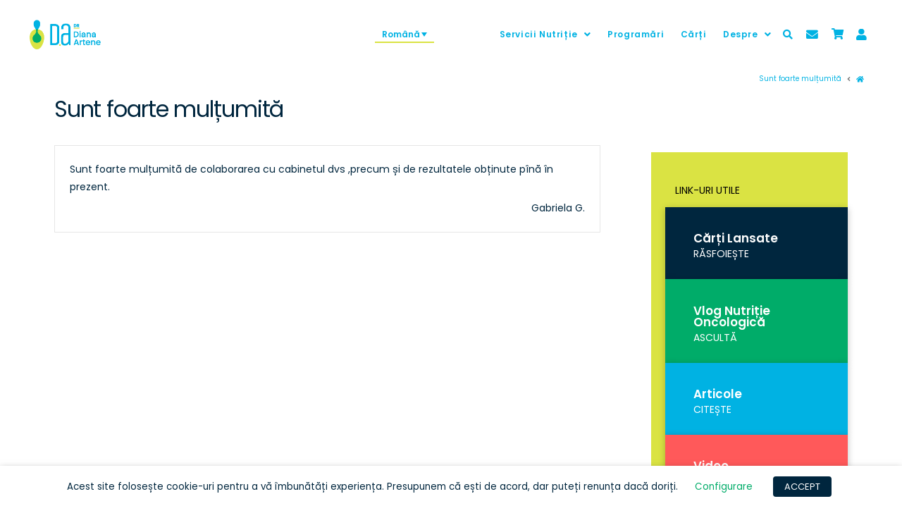

--- FILE ---
content_type: text/html; charset=UTF-8
request_url: https://www.artenediana.com/testimoniale-povesti-de-succes-programe-de-nutritie/sunt-foarte-multumita-2/
body_size: 55657
content:
<!DOCTYPE html>
<html class="no-js" lang="ro-RO" prefix="og: https://ogp.me/ns# fb: https://ogp.me/ns/fb# article: https://ogp.me/ns/article#">
<head>
<meta charset="UTF-8">
<meta name="viewport" content="width=device-width, initial-scale=1.0">
<link rel="pingback" href="">
<meta name='robots' content='index, follow, max-image-preview:large, max-snippet:-1, max-video-preview:-1' />
<link rel="alternate" hreflang="ro" href="https://www.artenediana.com/testimoniale-povesti-de-succes-programe-de-nutritie/sunt-foarte-multumita-2/" />
<!-- This site is optimized with the Yoast SEO Premium plugin v16.1.1 - https://yoast.com/wordpress/plugins/seo/ -->
<title>Sunt foarte mulțumită &ndash; Cabinet Nutriție | Nutriționist Dr. Diana Artene</title>
<link rel="canonical" href="https://www.artenediana.com/testimoniale-povesti-de-succes-programe-de-nutritie/sunt-foarte-multumita-2/" />
<!-- / Yoast SEO Premium plugin. -->
<link rel='dns-prefetch' href='//www.google.com' />
<link rel="alternate" type="application/rss+xml" title="Cabinet Nutriție | Nutriționist Dr. Diana Artene &raquo; Flux" href="https://www.artenediana.com/feed/" />
<link rel="alternate" type="application/rss+xml" title="Cabinet Nutriție | Nutriționist Dr. Diana Artene &raquo; Flux comentarii" href="https://www.artenediana.com/comments/feed/" />
<!-- This site uses the Google Analytics by MonsterInsights plugin v7.18.0 - Using Analytics tracking - https://www.monsterinsights.com/ -->
<script src="//www.googletagmanager.com/gtag/js?id=UA-37977403-3"  type="text/javascript" data-cfasync="false" async></script>
<!-- / Google Analytics by MonsterInsights -->
<!-- <link rel='stylesheet' id='wp-block-library-css'  href='https://aws.artenediana.com/wp-includes/css/dist/block-library/style.min.css?ver=5.7.14' type='text/css' media='all' /> -->
<!-- <link rel='stylesheet' id='wp-block-library-theme-css'  href='https://aws.artenediana.com/wp-includes/css/dist/block-library/theme.min.css?ver=5.7.14' type='text/css' media='all' /> -->
<!-- <link rel='stylesheet' id='wc-block-vendors-style-css'  href='https://aws.artenediana.com/wp-content/plugins/woo-gutenberg-products-block/build/vendors-style.css?ver=4.9.2' type='text/css' media='all' /> -->
<!-- <link rel='stylesheet' id='wc-block-style-css'  href='https://aws.artenediana.com/wp-content/plugins/woo-gutenberg-products-block/build/style.css?ver=4.9.2' type='text/css' media='all' /> -->
<!-- <link rel='stylesheet' id='essential-grid-plugin-settings-css'  href='https://aws.artenediana.com/wp-content/plugins/essential-grid/public/assets/css/settings.css?ver=3.0.11' type='text/css' media='all' /> -->
<!-- <link rel='stylesheet' id='tp-fontello-css'  href='https://aws.artenediana.com/wp-content/plugins/essential-grid/public/assets/font/fontello/css/fontello.css?ver=3.0.11' type='text/css' media='all' /> -->
<!-- <link rel='stylesheet' id='themepunchboxextcss-css'  href='https://aws.artenediana.com/wp-content/plugins/essential-grid/public/assets/css/jquery.esgbox.min.css?ver=3.0.11' type='text/css' media='all' /> -->
<!-- <link rel='stylesheet' id='cookie-law-info-css'  href='https://aws.artenediana.com/wp-content/plugins/webtoffee-gdpr-cookie-consent/public/css/cookie-law-info-public.css?ver=2.3.4' type='text/css' media='all' /> -->
<!-- <link rel='stylesheet' id='cookie-law-info-gdpr-css'  href='https://aws.artenediana.com/wp-content/plugins/webtoffee-gdpr-cookie-consent/public/css/cookie-law-info-gdpr.css?ver=2.3.4' type='text/css' media='all' /> -->
<link rel="stylesheet" type="text/css" href="https://aws.artenediana.com/wp-content/cache/wpfc-minified/7lirq4nc/679eu.css" media="all"/>
<style id='cookie-law-info-gdpr-inline-css' type='text/css'>
.cli-modal-content, .cli-tab-content { background-color: #ffffff; }.cli-privacy-content-text, .cli-modal .cli-modal-dialog, .cli-tab-container p, a.cli-privacy-readmore { color: #000000; }.cli-tab-header { background-color: #f2f2f2; }.cli-tab-header, .cli-tab-header a.cli-nav-link,span.cli-necessary-caption,.cli-switch .cli-slider:after { color: #000000; }.cli-switch .cli-slider:before { background-color: #ffffff; }.cli-switch input:checked + .cli-slider:before { background-color: #ffffff; }.cli-switch .cli-slider { background-color: #e3e1e8; }.cli-switch input:checked + .cli-slider { background-color: #28a745; }.cli-modal-close svg { fill: #000000; }.cli-tab-footer .wt-cli-privacy-accept-all-btn { background-color: #00acad; color: #ffffff}.cli-tab-footer .wt-cli-privacy-accept-btn { background-color: #00acad; color: #ffffff}.cli-tab-header a:before{ border-right: 1px solid #000000; border-bottom: 1px solid #000000; }
</style>
<!-- <link rel='stylesheet' id='woocommerce-smallscreen-css'  href='https://aws.artenediana.com/wp-content/plugins/woocommerce/assets/css/woocommerce-smallscreen.css?ver=5.2.5' type='text/css' media='only screen and (max-width: 768px)' /> -->
<link rel="stylesheet" type="text/css" href="https://aws.artenediana.com/wp-content/cache/wpfc-minified/47ui8pz/674ge.css" media="only screen and (max-width: 768px)"/>
<style id='woocommerce-inline-inline-css' type='text/css'>
.woocommerce form .form-row .required { visibility: visible; }
</style>
<!-- <link rel='stylesheet' id='wpml-legacy-dropdown-0-css'  href='https://aws.artenediana.com/wp-content/plugins/sitepress-multilingual-cms/templates/language-switchers/legacy-dropdown/style.min.css?ver=1' type='text/css' media='all' /> -->
<style>.wpml-ls-legacy-dropdown{width:15.5em;max-width:100%}.wpml-ls-legacy-dropdown>ul{position:relative;padding:0;margin:0!important;list-style-type:none}.wpml-ls-legacy-dropdown .wpml-ls-current-language:focus .wpml-ls-sub-menu,.wpml-ls-legacy-dropdown .wpml-ls-current-language:hover .wpml-ls-sub-menu{visibility:visible}.wpml-ls-legacy-dropdown .wpml-ls-item{padding:0;margin:0;list-style-type:none}.wpml-ls-legacy-dropdown a{display:block;text-decoration:none;color:#444;border:1px solid #cdcdcd;background-color:#fff;padding:5px 10px;line-height:1}.wpml-ls-legacy-dropdown a span{vertical-align:middle}.wpml-ls-legacy-dropdown a.wpml-ls-item-toggle{position:relative;padding-right:calc(10px + 1.4em)}.rtl .wpml-ls-legacy-dropdown a.wpml-ls-item-toggle{padding-right:10px;padding-left:calc(10px + 1.4em)}.wpml-ls-legacy-dropdown a.wpml-ls-item-toggle:after{content:"";vertical-align:middle;display:inline-block;border:.35em solid transparent;border-top:.5em solid;position:absolute;right:10px;top:calc(50% - .175em)}.rtl .wpml-ls-legacy-dropdown a.wpml-ls-item-toggle:after{right:auto;left:10px}.wpml-ls-legacy-dropdown .wpml-ls-current-language:hover>a,.wpml-ls-legacy-dropdown a:focus,.wpml-ls-legacy-dropdown a:hover{color:#000;background:#eee}.wpml-ls-legacy-dropdown .wpml-ls-sub-menu{visibility:hidden;position:absolute;top:100%;right:0;left:0;border-top:1px solid #cdcdcd;padding:0;margin:0;list-style-type:none;z-index:101}.wpml-ls-legacy-dropdown .wpml-ls-sub-menu a{border-width:0 1px 1px}.wpml-ls-legacy-dropdown .wpml-ls-flag{display:inline;vertical-align:middle}.wpml-ls-legacy-dropdown .wpml-ls-flag+span{margin-left:.4em}.rtl .wpml-ls-legacy-dropdown .wpml-ls-flag+span{margin-left:0;margin-right:.4em}</style>
<style id='wpml-legacy-dropdown-0-inline-css' type='text/css'>
.wpml-ls-statics-shortcode_actions a {color:#00b2e3;}.wpml-ls-statics-shortcode_actions a:hover,.wpml-ls-statics-shortcode_actions a:focus {color:#0094ce;}.wpml-ls-statics-shortcode_actions .wpml-ls-current-language>a {color:#00b2e3;}.wpml-ls-statics-shortcode_actions .wpml-ls-current-language:hover>a, .wpml-ls-statics-shortcode_actions .wpml-ls-current-language>a:focus {color:#0094ce;}
</style>
<!-- <link rel='stylesheet' id='wpml-menu-item-0-css'  href='https://aws.artenediana.com/wp-content/plugins/sitepress-multilingual-cms/templates/language-switchers/menu-item/style.min.css?ver=1' type='text/css' media='all' /> -->
<!-- <link rel='stylesheet' id='mashresp-styles-css'  href='https://aws.artenediana.com/wp-content/plugins/mashshare-responsive/assets/css/mashresp.min.css?ver=2.0.7' type='text/css' media='all' /> -->
<style>.wpml-ls-menu-item .wpml-ls-flag{display:inline;vertical-align:baseline}.wpml-ls-menu-item .wpml-ls-flag+span{margin-left:.3em}.rtl .wpml-ls-menu-item .wpml-ls-flag+span{margin-left:0;margin-right:.3em}@media only screen
and (min-width: 100px) and (max-width: 460px) {
[class^="mashicon-"] .text, [class*=" mashicon-"] .text{text-indent:-9999px !important;line-height:0px;display:block;}
[class^="mashicon-"] .text:after, [class*=" mashicon-"] .text:after{content:"" !important;text-indent:0;font-size:13px;display:block !important;}
[class^="mashicon-"], [class*=" mashicon-"]{width:25%;text-align:center !important;}
[class^="mashicon-"] .icon:before, [class*=" mashicon-"] .icon:before{float:none;margin-right:0;}
.mashsb-buttons a{margin-right:3px;margin-bottom:3px;min-width:0;width:41px;}
.onoffswitch, .onoffswitch-inner:before, .onoffswitch-inner:after 
.onoffswitch2, .onoffswitch2-inner:before, .onoffswitch2-inner:after{margin-right:0px;width:41px;}
} @media only screen
and (min-width: 480px) and (max-width: 568px) {
[class^="mashicon-"] .text, [class*=" mashicon-"] .text{
text-indent: -9999px !important;
line-height: 0px;
display: block;
} 
[class^="mashicon-"] .text:after, [class*=" mashicon-"] .text:after {
content: "" !important;
text-indent: 0;
font-size:13px;
display: block !important;
}
[class^="mashicon-"], [class*=" mashicon-"] {
width:25%;
text-align: center !important;
}
[class^="mashicon-"] .icon:before, [class*=" mashicon-"] .icon:before{
float:none;
margin-right: 0;
}
.mashsb-buttons a{
margin-right: 3px;
margin-bottom:3px;
min-width: 0;
width: 41px; }
.onoffswitch, .onoffswitch-inner:before, .onoffswitch-inner:after 
.onoffswitch2, .onoffswitch2-inner:before, .onoffswitch2-inner:after  {
margin-right: 0px;
width: 41px;  }
}</style>
<style id='mashresp-styles-inline-css' type='text/css'>
@media only screen and (max-width: 568px){
.mashsb-buttons a {
width: 41px;
}
}
@media only screen and (max-width: 568px){
[class^="mashicon-"] .text, [class*=" mashicon-"] .text {
display: none;
}
}
</style>
<!-- <link rel='stylesheet' id='x-stack-css'  href='https://aws.artenediana.com/wp-content/themes/pro/framework/dist/css/site/stacks/renew.css?ver=4.3.3' type='text/css' media='all' /> -->
<!-- <link rel='stylesheet' id='x-woocommerce-css'  href='https://aws.artenediana.com/wp-content/themes/pro/framework/dist/css/site/woocommerce/renew.css?ver=4.3.3' type='text/css' media='all' /> -->
<!-- <link rel='stylesheet' id='x-child-css'  href='https://aws.artenediana.com/wp-content/themes/pro-child/style.css?ver=4.3.3' type='text/css' media='all' /> -->
<!-- <link rel='stylesheet' id='testimonials-card-css'  href='https://aws.artenediana.com/wp-content/plugins/strong-testimonials-pro-templates//templates/card/content.css?ver=2.51.4' type='text/css' media='all' /> -->
<link rel="stylesheet" type="text/css" href="https://aws.artenediana.com/wp-content/cache/wpfc-minified/g28i9yqz/674ge.css" media="all"/>
<style id='testimonials-card-inline-css' type='text/css'>
.strong-view-id-1.wpmtst-elegant .strong-rating span.star:before { background: #dae343; }
.strong-view-id-1.strong-view--with-quotes .wpmtst-testimonial-heading > svg { fill: #00b2e3; }
.strong-view-id-1.wpmtst-side .strong-rating span.star:before { background: #dae343; }
.strong-view-id-1.wpmtst-card.strong-view--with-quotes.wpmtst-card .testimonial-quotes { background: RGBA(0,181,223,0.75); }
.strong-view-id-1.wpmtst-card.strong-view--with-quotes.wpmtst-card .testimonial-quotes > svg { fill: RGBA(0,181,223,0.75); }
.strong-view-id-1.wpmtst-card.wpmtst-card .strong-rating span.star:before { background: #dae343; }
.strong-view-id-3.wpmtst-elegant .strong-rating span.star:before { background: #dae343; }
.strong-view-id-3.wpmtst-card.strong-view--with-quotes.wpmtst-card .testimonial-quotes { background: #00263e; }
.strong-view-id-3.wpmtst-card.strong-view--with-quotes.wpmtst-card .testimonial-quotes > svg { fill: #00263e; }
.strong-view-id-3.wpmtst-card.wpmtst-card .strong-rating span.star:before { background: #dae343; }
</style>
<!-- <link rel='stylesheet' id='wpmtst-rating-display-css'  href='https://aws.artenediana.com/wp-content/plugins/strong-testimonials/public/css/rating-display.css?ver=2.51.4' type='text/css' media='all' /> -->
<!-- <link rel='stylesheet' id='wpmtst-columns-style-css'  href='https://aws.artenediana.com/wp-content/plugins/strong-testimonials/public/css/columns.css?ver=2.51.4' type='text/css' media='all' /> -->
<!-- <link rel='stylesheet' id='testimonials-default-form-css'  href='https://aws.artenediana.com/wp-content/plugins/strong-testimonials/templates/default-form/form.css?ver=2.51.4' type='text/css' media='all' /> -->
<!-- <link rel='stylesheet' id='wpmtst-rating-form-css'  href='https://aws.artenediana.com/wp-content/plugins/strong-testimonials/public/css/rating-form.css?ver=2.51.4' type='text/css' media='all' /> -->
<!-- <link rel='stylesheet' id='popup-maker-site-css'  href='https://aws.artenediana.com/wp-content/uploads/pum/pum-site-styles.css?generated=1685357813&#038;ver=1.16.2' type='text/css' media='all' /> -->
<!-- <link rel='stylesheet' id='contact-form-7-css'  href='https://aws.artenediana.com/wp-content/plugins/contact-form-7/includes/css/styles.css?ver=5.3.2' type='text/css' media='all' /> -->
<link rel="stylesheet" type="text/css" href="https://aws.artenediana.com/wp-content/cache/wpfc-minified/9itketss/674ge.css" media="all"/>
<link rel="alternate" type="application/json+oembed" href="https://www.artenediana.com/wp-json/oembed/1.0/embed?url=https%3A%2F%2Fwww.artenediana.com%2Ftestimoniale-povesti-de-succes-programe-de-nutritie%2Fsunt-foarte-multumita-2%2F" />
<link rel="alternate" type="text/xml+oembed" href="https://www.artenediana.com/wp-json/oembed/1.0/embed?url=https%3A%2F%2Fwww.artenediana.com%2Ftestimoniale-povesti-de-succes-programe-de-nutritie%2Fsunt-foarte-multumita-2%2F&#038;format=xml" />
<script async src="https://www.googletagmanager.com/gtag/js?id=G-QG4YYY8GJ9"></script>
<script>
window.dataLayer = window.dataLayer || [];
function gtag(){dataLayer.push(arguments);}
gtag("js", new Date());
gtag("config", "G-QG4YYY8GJ9",{ "cookie_domain":"auto"});
gtag("config", "UA-37977403-3");
</script>
<meta property="fb:pages" content="220027978150105" />
<meta name="google-site-verification" content="PbwU45PW6jK6r2HRM-qr-mi6wz6xPg-MExpfBB4r1rE" />
<style id="tco-email-forms-styles" type="text/css">
.tco-subscribe-form fieldset {
padding: 0;
margin: 0;
border: 0;
}
.tco-subscribe-form {
position: relative;
}
.tco-subscribe-form h1 {
font-size: 1.75em;
margin: 0 0 0.5em;
}
.tco-subscribe-form label {
margin: 0 0 0.375em;
font-size: 0.85em;
line-height: 1;
}
.tco-subscribe-form label > span {
position: relative;
}
.tco-subscribe-form label .required {
position: absolute;
top: -0.1em;
font-size: 1.5em;
}
.tco-subscribe-form select,
.tco-subscribe-form input[type="text"],
.tco-subscribe-form input[type="email"] {
width: 100%;
margin-bottom: 1.25em;
font-size: inherit;
}
.tco-subscribe-form input[type="submit"] {
display: inline-block;
width: 100%;
margin-top: 0.25em;
font-size: inherit;
}
.tco-subscribe-form input[type="submit"]:focus {
outline: 0;
}
.tco-subscribe-form .tco-subscribe-form-alert-wrap {
margin-top: 1.25em;
font-size: inherit;
}
.tco-alert{
margin:0;border-left:4px solid #f6dca7;padding:0.915em 2.25em 1.15em 1.15em;font-size:14px;line-height:1.6;color:#c09853;background-color:#fcf8e3;border-radius:3px;
}
.tco-alert.tco-alert-block{
padding:0.915em 1.15em 1.15em
}
.tco-alert .h-alert{
margin:0 0 0.5em;padding:0;font-size:18px;letter-spacing:-0.05em;line-height:1.3;text-transform:none;color:inherit;clear:none;
}
.tco-alert .close{
float:right;position:relative;top:-10px;right:-26px;border:0;padding:0;font-size:18px;line-height:1;text-decoration:none;color:#c09853;background-color:transparent;background-image:none;opacity:0.4;box-shadow:none;cursor:pointer;transition:opacity 0.3s ease;-webkit-appearance:none;
}
.tco-alert .close:hover{
opacity:1
}
.tco-alert .close:focus{
outline:0
}
.tco-alert p{
margin-bottom:0
}
.tco-alert p+p{
margin-top:6px
}
.tco-alert-muted{
color:#999;border-color:#cfcfcf;background-color:#eee
}
.tco-alert-muted .close{
color:#999
}
.tco-alert-info{
color:#3a87ad;border-color:#b3d1ef;background-color:#d9edf7
}
.tco-alert-info .close{
color:#3a87ad
}
.tco-alert-success{
color:#468847;border-color:#c1dea8;background-color:#dff0d8
}
.tco-alert-success .close{
color:#468847
}
.tco-alert-danger{
color:#b94a48;border-color:#e5bdc4;background-color:#f2dede
}
.tco-alert-danger .close{
color:#b94a48
}
.tco-map .tco-map-inner{
overflow:hidden;position:relative;padding-bottom:56.25%;height:0
}
</style>
<!-- Starting: WooCommerce Conversion Tracking (https://wordpress.org/plugins/woocommerce-conversion-tracking/) -->
<!-- End: WooCommerce Conversion Tracking Codes -->
<link rel="apple-touch-icon" sizes="180x180" href="https://aws.artenediana.com/wp-content/uploads/fbrfg/apple-touch-icon.png">
<link rel="icon" type="image/png" sizes="32x32" href="https://aws.artenediana.com/wp-content/uploads/fbrfg/favicon-32x32.png">
<link rel="icon" type="image/png" sizes="192x192" href="https://aws.artenediana.com/wp-content/uploads/fbrfg/android-chrome-192x192.png">
<link rel="icon" type="image/png" sizes="16x16" href="https://aws.artenediana.com/wp-content/uploads/fbrfg/favicon-16x16.png">
<link rel="manifest" href="/wp-content/uploads/fbrfg/site.webmanifest">
<link rel="mask-icon" href="https://aws.artenediana.com/wp-content/uploads/fbrfg/safari-pinned-tab.svg" color="#00b2e3">
<link rel="shortcut icon" href="/wp-content/uploads/fbrfg/favicon.ico">
<meta name="apple-mobile-web-app-title" content="DA">
<meta name="application-name" content="DA">
<meta name="msapplication-TileColor" content="#00263e">
<meta name="msapplication-TileImage" content="/wp-content/uploads/fbrfg/mstile-144x144.png">
<meta name="msapplication-config" content="/wp-content/uploads/fbrfg/browserconfig.xml">
<meta name="theme-color" content="#ffffff">	<noscript><style>.woocommerce-product-gallery{ opacity: 1 !important; }</style></noscript>
<style>
@media print {
body * { display: none !important;}
body:after {
content: "WARNING:  UNAUTHORIZED USE AND/OR DUPLICATION OF THIS MATERIAL WITHOUT EXPRESS AND WRITTEN PERMISSION FROM THIS SITE'S AUTHOR AND/OR OWNER IS STRICTLY PROHIBITED! CONTACT US FOR FURTHER CLARIFICATION.!!"; }
}
</style>
<style>
img{
-moz-user-select: none;
-webkit-user-select: none;
-ms-user-select: none;
-khtml-user-select: none;
user-select: none;
-webkit-user-drag: none;
user-drag: none;
-webkit-touch-callout: none;
}
</style>
<style>/* Start your code after this line */
/* End your code before this line */</style>	<style>
.cover-container {
border: 1px solid #DDDDDD;
width: 100%;
height: 100%;
position: relative;
}
.glass-cover {
float: left;
position: relative;
left: 0px;
top: 0px;
z-index: 1000;
background-color: #92AD40;
padding: 5px;
color: #FFFFFF;
font-weight: bold;
}
.unselectable
{
-moz-user-select:none;
-webkit-user-select:none;
-khtml-user-select: none;
user-select: none;
cursor: default;
}
html
{
-webkit-touch-callout: none;
-webkit-user-select: none;
-khtml-user-select: none;
-moz-user-select: none;
-ms-user-select: none;
user-select: none;
-webkit-tap-highlight-color: rgba(0,0,0,0);
}
img
{
-webkit-touch-callout:none;
-webkit-user-select:none;
-khtml-user-select: none;
-moz-user-select: none;
}
</style>
<meta name="wpsso-begin" content="wpsso meta tags and schema markup begin"/>
<!-- generator:1 -->
<!-- generator:2 -->
<!-- generator:3 -->
<!-- generator:4 -->
<link rel="shortlink" href="https://bit.ly/2KGoAa2"/>
<meta property="fb:app_id" content="1366964753313621"/>
<!-- fb:admins:1 --><meta property="fb:admins" content="diana.artene"/>
<meta property="og:type" content="article"/>
<meta property="og:url" content="https://www.artenediana.com/testimoniale-povesti-de-succes-programe-de-nutritie/sunt-foarte-multumita-2/"/>
<meta property="og:locale" content="ro_RO"/>
<meta property="og:site_name" content="Cabinet Nutriție | Nutriționist Dr. Diana Artene"/>
<meta property="og:title" content="Sunt foarte mulțumită"/>
<meta property="og:description" content="Sunt foarte mulțumită de colaborarea cu cabinetul dvs ,precum și de rezultatele obținute p&icirc;nă &icirc;n prezent. Gabriela G."/>
<meta property="og:updated_time" content="2020-12-19T15:57:12+00:00"/>
<!-- og:image:1 --><meta property="og:image" content="https://www.artenediana.com/wp-content/uploads/2020/02/Cabinet-Nutritionist-Dr-Diana-Artene-banner-pagina.jpg"/>
<!-- og:image:1 --><meta property="og:image:width" content="1200"/>
<!-- og:image:1 --><meta property="og:image:height" content="630"/>
<!-- og:image:1 --><meta property="og:image:alt" content="Cabinet-Nutritionist-Dr-Diana-Artene-banner-pagina"/>
<meta property="article:publisher" content="https://www.facebook.com/NutritionistDianaArtene"/>
<meta property="article:published_time" content="2020-12-19T15:57:12+00:00"/>
<meta property="article:modified_time" content="2020-12-19T15:57:12+00:00"/>
<meta property="article:section" content="Nutrition"/>
<meta name="twitter:domain" content="www.artenediana.com"/>
<meta name="twitter:site" content="@ArteneDiana"/>
<meta name="twitter:title" content="Sunt foarte mulțumită"/>
<meta name="twitter:description" content="Sunt foarte mulțumită de colaborarea cu cabinetul dvs ,precum și de rezultatele obținute p&icirc;nă &icirc;n prezent. Gabriela G."/>
<meta name="twitter:card" content="summary"/>
<meta name="twitter:image" content="https://www.artenediana.com/wp-content/uploads/2020/02/Cabinet-Nutritionist-Dr-Diana-Artene-banner-pagina.jpg"/>
<meta name="twitter:image:alt" content="Cabinet-Nutritionist-Dr-Diana-Artene-banner-pagina"/>
<meta name="twitter:label1" content="Written by"/>
<meta name="twitter:data1" content="DA"/>
<meta name="author" content="DA"/>
<meta name="thumbnail" content="https://www.artenediana.com/wp-content/uploads/2020/02/Cabinet-Nutritionist-Dr-Diana-Artene-banner-pagina.jpg"/>
<script type="application/ld+json">{
"@context": "https://schema.org",
"@graph": [
{
"@id": "/testimoniale-povesti-de-succes-programe-de-nutritie/sunt-foarte-multumita-2/#sso/webpage",
"@context": "https://schema.org",
"@type": "WebPage",
"mainEntityOfPage": "https://www.artenediana.com/testimoniale-povesti-de-succes-programe-de-nutritie/sunt-foarte-multumita-2/",
"url": "https://www.artenediana.com/testimoniale-povesti-de-succes-programe-de-nutritie/sunt-foarte-multumita-2/",
"sameAs": [
"https://bit.ly/2KGoAa2"
],
"name": "Sunt foarte mul\u021bumit\u0103",
"description": "Sunt foarte mul\u021bumit\u0103 de colaborarea cu cabinetul dvs ,precum \u0219i de rezultatele ob\u021binute p&icirc;n\u0103 &icirc;n prezent. Gabriela G.",
"potentialAction": [
{
"@context": "https://schema.org",
"@type": "ReadAction",
"target": "https://www.artenediana.com/testimoniale-povesti-de-succes-programe-de-nutritie/sunt-foarte-multumita-2/"
}
],
"text": "Sunt foarte mul\u021bumit\u0103 de colaborarea cu cabinetul dvs ,precum \u0219i de rezultatele ob\u021binute p&icirc;n\u0103 &icirc;n prezent. Gabriela G.",
"image": [
{
"@id": "/wp-content/uploads/2020/02/Cabinet-Nutritionist-Dr-Diana-Artene-banner-pagina-1200x675-cropped.jpg#sso/image.object"
}
],
"publisher": [
{
"@id": "#sso/organization/site/org_logo_url"
}
],
"headline": "Sunt foarte mul\u021bumit\u0103",
"copyrightYear": "2020",
"inLanguage": "ro_RO",
"dateCreated": "2020-12-19T15:57:12+00:00",
"datePublished": "2020-12-19T15:57:12+00:00",
"dateModified": "2020-12-19T15:57:12+00:00",
"author": {
"@id": "/2fd03f8286cb86e9d20bb331773da386#sso/person"
},
"thumbnailUrl": "https://www.artenediana.com/wp-content/uploads/2020/02/Cabinet-Nutritionist-Dr-Diana-Artene-banner-pagina.jpg",
"primaryImageOfPage": {
"@id": "/wp-content/uploads/2020/02/Cabinet-Nutritionist-Dr-Diana-Artene-banner-pagina-1200x675-cropped.jpg#sso/image.object"
}
},
{
"@id": "/wp-content/uploads/2020/02/Cabinet-Nutritionist-Dr-Diana-Artene-banner-pagina-1200x675-cropped.jpg#sso/image.object",
"@context": "https://schema.org",
"@type": "ImageObject",
"url": "https://www.artenediana.com/wp-content/uploads/2020/02/Cabinet-Nutritionist-Dr-Diana-Artene-banner-pagina-1200x675-cropped.jpg",
"identifier": "7877-wpsso-schema-16x9",
"name": "Cabinet-Nutritionist-Dr-Diana-Artene-banner-pagina",
"description": "Cabinet-Nutritionist-Dr-Diana-Artene-banner-pagina",
"fileFormat": "image/jpeg",
"uploadDate": "2020-02-27T10:52:17+00:00",
"width": 1200,
"height": 675
},
{
"@id": "#sso/organization/site/org_logo_url",
"@context": "https://schema.org",
"@type": "Organization",
"url": "https://www.artenediana.com",
"name": "Cabinet Nutri\u021bie | Nutri\u021bionist Dr. Diana Artene",
"alternateName": "Programe de Nutri\u021bie Personalizat\u0103",
"description": "Sl\u0103be\u0219te f\u0103r\u0103 Diet\u0103! Alimenta\u021bia este un subiect abordat \u00een discu\u021biile despre un stil de via\u021b\u0103 s\u0103n\u0103tos, dar multe persoane nu pot respecta at\u00e2tea reguli \u0219i totul devine complicat. Dac\u0103 e\u0219ti \u00een c\u0103utarea unui plan simplu de pierdere \u00een greutate s\u0103n\u0103tos, vino s\u0103-\u021bi reglezi apetitul \u0219i s\u0103-\u021bi cre\u0219ti metabolismul sl\u0103bind!",
"image": [
{
"@context": "https://schema.org",
"@type": "ImageObject",
"url": "https://www.artenediana.com/wp-content/uploads/2018/08/Logo-Default.png",
"width": 309,
"height": 127
}
],
"logo": {
"@context": "https://schema.org",
"@type": "ImageObject",
"url": "https://www.artenediana.com/wp-content/uploads/2018/08/Logo-Default.png",
"width": 309,
"height": 127
},
"sameAs": [
"https://www.facebook.com/NutritionistDianaArtene",
"https://www.linkedin.com/in/artenediana",
"https://twitter.com/ArteneDiana",
"https://www.youtube.com/channel/UCnHRWxO4o4UUusCwJn5ReYA"
]
},
{
"@id": "/2fd03f8286cb86e9d20bb331773da386#sso/person",
"@context": "https://schema.org",
"@type": "Person",
"name": "DA",
"image": [
{
"@context": "https://schema.org",
"@type": "ImageObject",
"url": "https://secure.gravatar.com/avatar/e018145466cbc9efd293f15d6ad3e878.jpg?d=mp&s=1200",
"width": 1200,
"height": 1200
}
]
}
]
}</script>
<meta name="wpsso-end" content="wpsso meta tags and schema markup end"/>
<meta name="wpsso-cached" content="2026-01-27T17:08:52+00:00">
<meta name="wpsso-added" content="2026-01-27T17:08:52+00:00 in 0.056355 secs for https://www.artenediana.com">
<style type="text/css">
td.free,div.free {background: #DAE343 !important;}td.busy,div.busy {background: #FF595A !important;}td.notpossible,div.notpossible {background: #D9D8D6 !important;}			</style>
<style type="text/css" id="wp-custom-css">
/*
Poți să-ți adaugi propriul CSS aici.
Dă clic pe iconul de ajutor de mai sus pentru a afla mai mult.
*/
</style>
<style id="x-generated-css"> a,h1 a:hover,h2 a:hover,h3 a:hover,h4 a:hover,h5 a:hover,h6 a:hover,.x-comment-time:hover,#reply-title small a,.comment-reply-link:hover,.x-comment-author a:hover,.x-recent-posts a:hover .h-recent-posts{color:rgb(0,178,227);}a:hover,#reply-title small a:hover{color:rgb(218,227,67);}.entry-title:before{color:rgb(221,221,221);}.woocommerce .price > .amount,.woocommerce .price > ins > .amount,.woocommerce li.product .entry-header h3 a:hover,.woocommerce .star-rating:before,.woocommerce .star-rating span:before{color:rgb(0,178,227);}a.x-img-thumbnail:hover,li.bypostauthor > article.comment{border-color:rgb(0,178,227);}.woocommerce li.comment.bypostauthor .star-rating-container{border-color:rgb(0,178,227) !important;}.flex-direction-nav a,.flex-control-nav a:hover,.flex-control-nav a.flex-active,.x-dropcap,.x-skill-bar .bar,.x-pricing-column.featured h2,.h-comments-title small,.x-pagination a:hover,.woocommerce-pagination a:hover,.x-entry-share .x-share:hover,.entry-thumb,.widget_tag_cloud .tagcloud a:hover,.widget_product_tag_cloud .tagcloud a:hover,.x-highlight,.x-recent-posts .x-recent-posts-img:after,.x-portfolio-filters{background-color:rgb(0,178,227);}.x-portfolio-filters:hover{background-color:rgb(218,227,67);}.woocommerce .onsale,.widget_price_filter .ui-slider .ui-slider-range,.woocommerce #comments li.comment.bypostauthor article.comment:before{background-color:rgb(0,178,227);}.x-main{width:calc(72% - 3.20197%);}.x-sidebar{width:calc(100% - 3.20197% - 72%);}.h-landmark{font-weight:400;}.x-comment-author a{color:rgb(0,38,62);}.woocommerce .price > .from,.woocommerce .price > del,.woocommerce p.stars span a:after,.widget_price_filter .price_slider_amount .button,.widget_shopping_cart .buttons .button{color:rgb(0,38,62);}.x-comment-author a,.comment-form-author label,.comment-form-email label,.comment-form-url label,.comment-form-rating label,.comment-form-comment label,.widget_calendar #wp-calendar caption,.widget_calendar #wp-calendar th,.x-accordion-heading .x-accordion-toggle,.x-nav-tabs > li > a:hover,.x-nav-tabs > .active > a,.x-nav-tabs > .active > a:hover{color:rgb(0,38,62);}.widget_calendar #wp-calendar th{border-bottom-color:rgb(0,38,62);}.x-pagination span.current,.woocommerce-pagination span[aria-current],.x-portfolio-filters-menu,.widget_tag_cloud .tagcloud a,.h-feature-headline span i,.widget_price_filter .ui-slider .ui-slider-handle{background-color:rgb(0,38,62);}@media (max-width:978.98px){}@media (max-width:978.98px){.x-content-sidebar-active .alignwide,.x-sidebar-content-active .alignwide{width:calc((1288 / 1232) * 100%);max-width:calc((1288 / 1232) * 100%);margin-left:calc((((1288 / 1232) * 100%) - 100%) / -2);}}@media (max-width:978.98px){.x-content-sidebar-active .alignfull,.x-sidebar-content-active .alignfull{width:calc((1400 / 1232) * 100%);max-width:calc((1400 / 1232) * 100%);margin-left:calc((((1400 / 1232) * 100%) - 100%) / -2);}}.x-full-width-active .alignwide{width:calc((1288 / 1232) * 100%);max-width:calc((1288 / 1232) * 100%);margin-left:calc((((1288 / 1232) * 100%) - 100%) / -2);}.x-full-width-active .alignfull{width:calc((1400 / 1232) * 100%);max-width:calc((1400 / 1232) * 100%);margin-left:calc((((1400 / 1232) * 100%) - 100%) / -2);}html{font-size:14px;}@media (min-width:480px){html{font-size:14px;}}@media (min-width:767px){html{font-size:14px;}}@media (min-width:979px){html{font-size:14px;}}@media (min-width:1200px){html{font-size:14px;}}body{font-style:normal;font-weight:400;color:rgb(0,38,62);background-color:hsl(0,0%,100%);}.w-b{font-weight:400 !important;}h1,h2,h3,h4,h5,h6,.h1,.h2,.h3,.h4,.h5,.h6{font-family:inherit;font-style:normal;font-weight:inherit;}h1,.h1{letter-spacing:-0.035em;}h2,.h2{letter-spacing:-0.035em;}h3,.h3{letter-spacing:-0.035em;}h4,.h4{letter-spacing:-0.035em;}h5,.h5{letter-spacing:-0.035em;}h6,.h6{letter-spacing:-0.035em;}.w-h{font-weight:inherit !important;}.x-container.width{width:88%;}.x-container.max{max-width:1400px;}.site,.x-site{width:88%;max-width:1400px;}.x-main.full{float:none;display:block;width:auto;}@media (max-width:978.98px){.x-main.full,.x-main.left,.x-main.right,.x-sidebar.left,.x-sidebar.right{float:none;display:block;width:auto !important;}}.entry-header,.entry-content{font-size:1rem;}body,input,button,select,textarea{font-family:inherit;}h1,h2,h3,h4,h5,h6,.h1,.h2,.h3,.h4,.h5,.h6,h1 a,h2 a,h3 a,h4 a,h5 a,h6 a,.h1 a,.h2 a,.h3 a,.h4 a,.h5 a,.h6 a,blockquote{color:rgb(0,38,62);}.cfc-h-tx{color:rgb(0,38,62) !important;}.cfc-h-bd{border-color:rgb(0,38,62) !important;}.cfc-h-bg{background-color:rgb(0,38,62) !important;}.cfc-b-tx{color:rgb(0,38,62) !important;}.cfc-b-bd{border-color:rgb(0,38,62) !important;}.cfc-b-bg{background-color:rgb(0,38,62) !important;}.x-btn,.button,[type="submit"]{color:#ffffff;border-color:rgb(0,56,91);background-color:rgb(0,38,62);text-shadow:0 0.075em 0.075em rgba(0,0,0,0.5);border-radius:100em;padding:0.429em 1.143em 0.643em;font-size:14px;}.x-btn:hover,.button:hover,[type="submit"]:hover{color:#ffffff;border-color:rgb(0,155,198);background-color:rgb(0,178,227);text-shadow:0 0.075em 0.075em rgba(0,0,0,0.5);}.x-btn.x-btn-real,.x-btn.x-btn-real:hover{margin-bottom:0.25em;text-shadow:0 0.075em 0.075em rgba(0,0,0,0.65);}.x-btn.x-btn-real{box-shadow:0 0.25em 0 0 #a71000,0 4px 9px rgba(0,0,0,0.75);}.x-btn.x-btn-real:hover{box-shadow:0 0.25em 0 0 #a71000,0 4px 9px rgba(0,0,0,0.75);}.x-btn.x-btn-flat,.x-btn.x-btn-flat:hover{margin-bottom:0;text-shadow:0 0.075em 0.075em rgba(0,0,0,0.65);box-shadow:none;}.x-btn.x-btn-transparent,.x-btn.x-btn-transparent:hover{margin-bottom:0;border-width:3px;text-shadow:none;text-transform:uppercase;background-color:transparent;box-shadow:none;}.woocommerce-MyAccount-navigation-link a{color:rgb(0,38,62);}.woocommerce-MyAccount-navigation-link a:hover,.woocommerce-MyAccount-navigation-link.is-active a{color:rgb(0,38,62);}.cart_item .product-remove a{color:rgb(0,38,62);}.cart_item .product-remove a:hover{color:rgb(0,38,62);}.cart_item .product-name a{color:rgb(0,38,62);}.cart_item .product-name a:hover{color:rgb(0,178,227);}.woocommerce p.stars span a{background-color:rgb(0,178,227);} @font-face{font-family:'FontAwesomePro';font-style:normal;font-weight:900;font-display:block;src:url('https://aws.artenediana.com/wp-content/themes/pro/cornerstone/assets/dist/fonts/fa-solid-900.woff2') format('woff2'),url('https://aws.artenediana.com/wp-content/themes/pro/cornerstone/assets/dist/fonts/fa-solid-900.woff') format('woff'),url('https://aws.artenediana.com/wp-content/themes/pro/cornerstone/assets/dist/fonts/fa-solid-900.ttf') format('truetype');}[data-x-fa-pro-icon]{font-family:"FontAwesomePro" !important;}[data-x-fa-pro-icon]:before{content:attr(data-x-fa-pro-icon);}[data-x-icon],[data-x-icon-o],[data-x-icon-l],[data-x-icon-s],[data-x-icon-b],[data-x-fa-pro-icon],[class*="cs-fa-"]{display:inline-block;font-style:normal;font-weight:400;text-decoration:inherit;text-rendering:auto;-webkit-font-smoothing:antialiased;-moz-osx-font-smoothing:grayscale;}[data-x-icon].left,[data-x-icon-o].left,[data-x-icon-l].left,[data-x-icon-s].left,[data-x-icon-b].left,[data-x-fa-pro-icon].left,[class*="cs-fa-"].left{margin-right:0.5em;}[data-x-icon].right,[data-x-icon-o].right,[data-x-icon-l].right,[data-x-icon-s].right,[data-x-icon-b].right,[data-x-fa-pro-icon].right,[class*="cs-fa-"].right{margin-left:0.5em;}[data-x-icon]:before,[data-x-icon-o]:before,[data-x-icon-l]:before,[data-x-icon-s]:before,[data-x-icon-b]:before,[data-x-fa-pro-icon]:before,[class*="cs-fa-"]:before{line-height:1;}@font-face{font-family:'FontAwesome';font-style:normal;font-weight:900;font-display:block;src:url('https://aws.artenediana.com/wp-content/themes/pro/cornerstone/assets/dist/fonts/fa-solid-900.woff2') format('woff2'),url('https://aws.artenediana.com/wp-content/themes/pro/cornerstone/assets/dist/fonts/fa-solid-900.woff') format('woff'),url('https://aws.artenediana.com/wp-content/themes/pro/cornerstone/assets/dist/fonts/fa-solid-900.ttf') format('truetype');}[data-x-icon],[data-x-icon-s],[data-x-icon][class*="cs-fa-"]{font-family:"FontAwesome" !important;font-weight:900;}[data-x-icon]:before,[data-x-icon][class*="cs-fa-"]:before{content:attr(data-x-icon);}[data-x-icon-s]:before{content:attr(data-x-icon-s);}@font-face{font-family:'FontAwesomeRegular';font-style:normal;font-weight:400;font-display:block;src:url('https://aws.artenediana.com/wp-content/themes/pro/cornerstone/assets/dist/fonts/fa-regular-400.woff2') format('woff2'),url('https://aws.artenediana.com/wp-content/themes/pro/cornerstone/assets/dist/fonts/fa-regular-400.woff') format('woff'),url('https://aws.artenediana.com/wp-content/themes/pro/cornerstone/assets/dist/fonts/fa-regular-400.ttf') format('truetype');}@font-face{font-family:'FontAwesomePro';font-style:normal;font-weight:400;font-display:block;src:url('https://aws.artenediana.com/wp-content/themes/pro/cornerstone/assets/dist/fonts/fa-regular-400.woff2') format('woff2'),url('https://aws.artenediana.com/wp-content/themes/pro/cornerstone/assets/dist/fonts/fa-regular-400.woff') format('woff'),url('https://aws.artenediana.com/wp-content/themes/pro/cornerstone/assets/dist/fonts/fa-regular-400.ttf') format('truetype');}[data-x-icon-o]{font-family:"FontAwesomeRegular" !important;}[data-x-icon-o]:before{content:attr(data-x-icon-o);}@font-face{font-family:'FontAwesomeLight';font-style:normal;font-weight:300;font-display:block;src:url('https://aws.artenediana.com/wp-content/themes/pro/cornerstone/assets/dist/fonts/fa-light-300.woff2') format('woff2'),url('https://aws.artenediana.com/wp-content/themes/pro/cornerstone/assets/dist/fonts/fa-light-300.woff') format('woff'),url('https://aws.artenediana.com/wp-content/themes/pro/cornerstone/assets/dist/fonts/fa-light-300.ttf') format('truetype');}@font-face{font-family:'FontAwesomePro';font-style:normal;font-weight:300;font-display:block;src:url('https://aws.artenediana.com/wp-content/themes/pro/cornerstone/assets/dist/fonts/fa-light-300.woff2') format('woff2'),url('https://aws.artenediana.com/wp-content/themes/pro/cornerstone/assets/dist/fonts/fa-light-300.woff') format('woff'),url('https://aws.artenediana.com/wp-content/themes/pro/cornerstone/assets/dist/fonts/fa-light-300.ttf') format('truetype');}[data-x-icon-l]{font-family:"FontAwesomeLight" !important;font-weight:300;}[data-x-icon-l]:before{content:attr(data-x-icon-l);}@font-face{font-family:'FontAwesomeBrands';font-style:normal;font-weight:normal;font-display:block;src:url('https://aws.artenediana.com/wp-content/themes/pro/cornerstone/assets/dist/fonts/fa-brands-400.woff2') format('woff2'),url('https://aws.artenediana.com/wp-content/themes/pro/cornerstone/assets/dist/fonts/fa-brands-400.woff') format('woff'),url('https://aws.artenediana.com/wp-content/themes/pro/cornerstone/assets/dist/fonts/fa-brands-400.ttf') format('truetype');}[data-x-icon-b]{font-family:"FontAwesomeBrands" !important;}[data-x-icon-b]:before{content:attr(data-x-icon-b);}.woocommerce .button.product_type_simple:before,.woocommerce .button.product_type_variable:before,.woocommerce .button.single_add_to_cart_button:before{font-family:"FontAwesome" !important;font-weight:900;}.e4520-12.x-bar {width:calc(100% - (0px * 2));height:4.5em;font-size:1rem;background-color:rgba(255,255,255,0.98);z-index:9997;transition-timing-function:cubic-bezier(0.400,0.000,0.200,1.000);}.e4520-1.x-bar {height:7em;font-size:1rem;background-color:transparent;z-index:9997;transition-timing-function:cubic-bezier(0.400,0.000,0.200,1.000);}.e4520-23.x-bar {height:5em;font-size:1rem;background-color:rgba(255,255,255,0);z-index:9997;transition-timing-function:cubic-bezier(0.400,0.000,0.200,1.000);}.e4520-32.x-bar {height:2em;font-size:1rem;background-color:#ffffff;box-shadow:0em 0.15em 2em transparent;z-index:9996;transition-timing-function:cubic-bezier(0.400,0.000,0.200,1.000);}.e4520-1.x-bar-content {flex-direction:row;justify-content:space-between;align-items:center;flex:0 1 100%;height:7em;}.e4520-12.x-bar-content {flex-direction:row;justify-content:space-between;align-items:center;flex:0 1 100%;height:4.5em;}.e4520-23.x-bar-content {flex-direction:row;justify-content:space-between;align-items:center;flex:0 1 100%;height:5em;}.e4520-32.x-bar-content {flex-direction:row;justify-content:space-between;align-items:center;flex:0 1 100%;height:2em;}.e4520-1.x-bar-outer-spacers:before,.e4520-1.x-bar-outer-spacers:after {flex-basis:3em;width:3em !important;height:3em;}.e4520-12.x-bar-outer-spacers:before,.e4520-12.x-bar-outer-spacers:after {flex-basis:3em;width:3em !important;height:3em;}.e4520-23.x-bar-outer-spacers:before,.e4520-23.x-bar-outer-spacers:after {flex-basis:2em;width:2em !important;height:2em;}.e4520-32.x-bar-outer-spacers:before,.e4520-32.x-bar-outer-spacers:after {flex-basis:3em;width:3em !important;height:3em;}.e4520-1.x-bar-space {font-size:1rem;height:7em;}.e4520-12.x-bar-space {font-size:1rem;height:4.5em;}.e4520-23.x-bar-space {font-size:1rem;height:5em;}.e4520-32.x-bar-space {font-size:1rem;height:2em;}.e4520-1.x-bar .x-bar-scroll-button {transition-timing-function:cubic-bezier(0.400,0.000,0.200,1.000);}.e4520-12.x-bar .x-bar-scroll-button {transition-timing-function:cubic-bezier(0.400,0.000,0.200,1.000);}.e4520-23.x-bar .x-bar-scroll-button {transition-timing-function:cubic-bezier(0.400,0.000,0.200,1.000);}.e4520-32.x-bar .x-bar-scroll-button {transition-timing-function:cubic-bezier(0.400,0.000,0.200,1.000);}.e4520-34.x-crumbs {margin:0.5em 0.5em 0.5em 0.5em;padding:7px 7px 7px 7px;font-family:inherit;font-size:0.7em;font-weight:400;line-height:1.4;transition-timing-function:cubic-bezier(0.400,0.000,0.200,1.000);}.e4520-34.x-crumbs .x-crumbs-link {transition-timing-function:cubic-bezier(0.400,0.000,0.200,1.000);}.e4520-34 .x-crumbs-list {flex-direction:row-reverse;justify-content:flex-start;margin-right:-8px !important;}.e4520-34 .x-crumbs-list-item {margin-right:8px;}.e4520-34 .x-crumbs-link {font-style:normal;line-height:1.3;color:#00B2E3;}.e4520-34 .x-crumbs-link:hover {color:rgba(0,0,0,0.5);}.e4520-34 .x-crumbs-delimiter {margin-right:8px;color:rgba(0,0,0,0.5);}.e4520-8.x-anchor {margin:0.5em 0.5em 0.5em 0.5em;font-size:1em;background-color:rgba(255,255,255,0);transition-timing-function:cubic-bezier(0.400,0.000,0.200,1.000);}.e4520-10.x-anchor {margin:0.5em 0.5em 0.5em 0.5em;font-size:1em;background-color:rgba(255,255,255,0);transition-timing-function:cubic-bezier(0.400,0.000,0.200,1.000);}.e4520-19.x-anchor {margin:0.5em 0.5em 0.5em 0.5em;font-size:1em;background-color:rgba(255,255,255,0);transition-timing-function:cubic-bezier(0.400,0.000,0.200,1.000);}.e4520-21.x-anchor {margin:0.5em 0.5em 0.5em 0.5em;font-size:1em;background-color:rgba(255,255,255,0);transition-timing-function:cubic-bezier(0.400,0.000,0.200,1.000);}.e4520-29.x-anchor {font-size:1em;background-color:rgba(255,255,255,0);transition-timing-function:cubic-bezier(0.400,0.000,0.200,1.000);}.e4520-8.x-anchor .x-anchor-content {flex-direction:row;justify-content:center;align-items:center;}.e4520-10.x-anchor .x-anchor-content {flex-direction:row;justify-content:center;align-items:center;}.e4520-19.x-anchor .x-anchor-content {flex-direction:row;justify-content:center;align-items:center;}.e4520-21.x-anchor .x-anchor-content {flex-direction:row;justify-content:center;align-items:center;}.e4520-29.x-anchor .x-anchor-content {flex-direction:row;justify-content:center;align-items:center;}.e4520-8.x-anchor .x-graphic-icon {font-size:1.2em;width:1em;height:1em;line-height:1em;color:#00B2E3;}.e4520-10.x-anchor .x-graphic-icon {font-size:1.2em;width:1em;height:1em;line-height:1em;color:#00b2e3;}.e4520-19.x-anchor .x-graphic-icon {font-size:1.2em;width:1em;height:1em;line-height:1em;color:#00B2E3;}.e4520-21.x-anchor .x-graphic-icon {font-size:1.2em;width:1em;height:1em;line-height:1em;color:#00b2e3;}.e4520-29.x-anchor .x-graphic-icon {font-size:2em;width:1em;height:1em;line-height:1em;color:rgb(0,178,227);}.e4520-8.x-anchor:hover .x-graphic-icon,.e4520-8.x-anchor[class*="active"] .x-graphic-icon,[data-x-effect-provider*="colors"]:hover .e4520-8.x-anchor .x-graphic-icon {color:rgba(0,178,227,0.7);}.e4520-10.x-anchor:hover .x-graphic-icon,.e4520-10.x-anchor[class*="active"] .x-graphic-icon,[data-x-effect-provider*="colors"]:hover .e4520-10.x-anchor .x-graphic-icon {color:rgba(0,178,227,0.7);}.e4520-19.x-anchor:hover .x-graphic-icon,.e4520-19.x-anchor[class*="active"] .x-graphic-icon,[data-x-effect-provider*="colors"]:hover .e4520-19.x-anchor .x-graphic-icon {color:rgba(0,178,227,0.7);}.e4520-21.x-anchor:hover .x-graphic-icon,.e4520-21.x-anchor[class*="active"] .x-graphic-icon,[data-x-effect-provider*="colors"]:hover .e4520-21.x-anchor .x-graphic-icon {color:rgba(0,178,227,0.7);}.e4520-29.x-anchor:hover .x-graphic-icon,.e4520-29.x-anchor[class*="active"] .x-graphic-icon,[data-x-effect-provider*="colors"]:hover .e4520-29.x-anchor .x-graphic-icon {color:rgba(0,38,62,0.5);}.e4520-8.x-anchor .x-anchor-text-primary {transition-timing-function:cubic-bezier(0.400,0.000,0.200,1.000);}.e4520-10.x-anchor .x-anchor-text-primary {transition-timing-function:cubic-bezier(0.400,0.000,0.200,1.000);}.e4520-19.x-anchor .x-anchor-text-primary {transition-timing-function:cubic-bezier(0.400,0.000,0.200,1.000);}.e4520-21.x-anchor .x-anchor-text-primary {transition-timing-function:cubic-bezier(0.400,0.000,0.200,1.000);}.e4520-29.x-anchor .x-anchor-text-primary {transition-timing-function:cubic-bezier(0.400,0.000,0.200,1.000);}.e4520-8.x-anchor .x-anchor-text-secondary {transition-timing-function:cubic-bezier(0.400,0.000,0.200,1.000);}.e4520-10.x-anchor .x-anchor-text-secondary {transition-timing-function:cubic-bezier(0.400,0.000,0.200,1.000);}.e4520-19.x-anchor .x-anchor-text-secondary {transition-timing-function:cubic-bezier(0.400,0.000,0.200,1.000);}.e4520-21.x-anchor .x-anchor-text-secondary {transition-timing-function:cubic-bezier(0.400,0.000,0.200,1.000);}.e4520-29.x-anchor .x-anchor-text-secondary {transition-timing-function:cubic-bezier(0.400,0.000,0.200,1.000);}.e4520-8.x-anchor .x-graphic-child {transition-timing-function:cubic-bezier(0.400,0.000,0.200,1.000);}.e4520-10.x-anchor .x-graphic-child {transition-timing-function:cubic-bezier(0.400,0.000,0.200,1.000);}.e4520-19.x-anchor .x-graphic-child {transition-timing-function:cubic-bezier(0.400,0.000,0.200,1.000);}.e4520-21.x-anchor .x-graphic-child {transition-timing-function:cubic-bezier(0.400,0.000,0.200,1.000);}.e4520-29.x-anchor .x-graphic-child {transition-timing-function:cubic-bezier(0.400,0.000,0.200,1.000);}.e4520-2.x-bar-container {flex-direction:row;justify-content:space-between;align-items:center;flex:1 0 0%;max-width:50%;z-index:1;transition-timing-function:cubic-bezier(0.400,0.000,0.200,1.000);}.e4520-5.x-bar-container {flex-direction:row;justify-content:flex-end;align-items:center;flex:1 0 0%;max-height:550px;max-width:50%;z-index:1;transition-timing-function:cubic-bezier(0.400,0.000,0.200,1.000);}.e4520-13.x-bar-container {flex-direction:row;justify-content:space-between;align-items:center;flex:1 0 0%;max-width:50%;z-index:1;transition-timing-function:cubic-bezier(0.400,0.000,0.200,1.000);}.e4520-16.x-bar-container {flex-direction:row;justify-content:flex-end;align-items:center;flex:1 0 0%;max-height:550px;max-width:50%;z-index:1;transition-timing-function:cubic-bezier(0.400,0.000,0.200,1.000);}.e4520-24.x-bar-container {flex-direction:row;justify-content:space-between;align-items:center;flex:0 1 auto;z-index:1;transition-timing-function:cubic-bezier(0.400,0.000,0.200,1.000);}.e4520-26.x-bar-container {flex-direction:row;justify-content:flex-end;align-items:center;flex:0 1 auto;max-height:550px;z-index:1;transition-timing-function:cubic-bezier(0.400,0.000,0.200,1.000);}.e4520-33.x-bar-container {flex-direction:row;justify-content:flex-end;align-items:center;flex:1 0 0%;max-width:100%;z-index:1;transition-timing-function:cubic-bezier(0.400,0.000,0.200,1.000);}.e4520-4.x-content-area {transition-timing-function:cubic-bezier(0.400,0.000,0.200,1.000);}.e4520-15.x-content-area {transition-timing-function:cubic-bezier(0.400,0.000,0.200,1.000);}.e4520-27.x-content-area {transition-timing-function:cubic-bezier(0.400,0.000,0.200,1.000);}.e4520-3.x-image {transition-timing-function:cubic-bezier(0.400,0.000,0.200,1.000);}.e4520-14.x-image {transition-timing-function:cubic-bezier(0.400,0.000,0.200,1.000);}.e4520-25.x-image {transition-timing-function:cubic-bezier(0.400,0.000,0.200,1.000);}.e4520-11.x-anchor-toggle {width:30px;height:30px;border-radius:4px;font-size:16px;transition-timing-function:cubic-bezier(0.400,0.000,0.200,1.000);}.e4520-22.x-anchor-toggle {width:30px;height:30px;border-radius:4px;font-size:16px;transition-timing-function:cubic-bezier(0.400,0.000,0.200,1.000);}.e4520-31.x-anchor-toggle {width:38px;height:33px;border-radius:4px;font-size:16px;transition-timing-function:cubic-bezier(0.400,0.000,0.200,1.000);}.e4520-11.x-anchor-toggle .x-anchor-content {flex-direction:row;justify-content:center;align-items:center;}.e4520-22.x-anchor-toggle .x-anchor-content {flex-direction:row;justify-content:center;align-items:center;}.e4520-31.x-anchor-toggle .x-anchor-content {flex-direction:row;justify-content:center;align-items:center;}.e4520-11.x-anchor-toggle:hover,.e4520-11.x-anchor-toggle[class*="active"],[data-x-effect-provider*="colors"]:hover .e4520-11.x-anchor-toggle {border-color:rgba(255,255,255,0.5);}.e4520-22.x-anchor-toggle:hover,.e4520-22.x-anchor-toggle[class*="active"],[data-x-effect-provider*="colors"]:hover .e4520-22.x-anchor-toggle {border-color:rgba(255,255,255,0.5);}.e4520-31.x-anchor-toggle:hover,.e4520-31.x-anchor-toggle[class*="active"],[data-x-effect-provider*="colors"]:hover .e4520-31.x-anchor-toggle {border-color:rgba(0,38,62,0.5);}.e4520-11.x-anchor-toggle .x-graphic {margin:0px 0px 0px 8px;}.e4520-22.x-anchor-toggle .x-graphic {margin:0px 0px 0px 8px;}.e4520-31.x-anchor-toggle .x-graphic {margin:0px 0px 0px 8px;}.e4520-11.x-anchor-toggle .x-toggle {color:#00b2e3;}.e4520-22.x-anchor-toggle .x-toggle {color:#00b2e3;}.e4520-31.x-anchor-toggle .x-toggle {color:rgb(0,178,227);}.e4520-11.x-anchor-toggle:hover .x-toggle,.e4520-11.x-anchor-toggle[class*="active"] .x-toggle,[data-x-effect-provider*="colors"]:hover .e4520-11.x-anchor-toggle .x-toggle {color:rgba(0,178,227,0.7);}.e4520-22.x-anchor-toggle:hover .x-toggle,.e4520-22.x-anchor-toggle[class*="active"] .x-toggle,[data-x-effect-provider*="colors"]:hover .e4520-22.x-anchor-toggle .x-toggle {color:rgba(0,178,227,0.7);}.e4520-31.x-anchor-toggle:hover .x-toggle,.e4520-31.x-anchor-toggle[class*="active"] .x-toggle,[data-x-effect-provider*="colors"]:hover .e4520-31.x-anchor-toggle .x-toggle {color:rgba(0,38,62,0.5);}.e4520-11.x-anchor-toggle .x-toggle-burger {width:20px;margin:6px 0;font-size:2px;}.e4520-22.x-anchor-toggle .x-toggle-burger {width:20px;margin:6px 0;font-size:2px;}.e4520-31.x-anchor-toggle .x-toggle-burger {width:25px;margin:6px 0;font-size:3px;}.e4520-11.x-anchor-toggle .x-toggle-burger-bun-t {transform:translate3d(0,-6px,0);}.e4520-22.x-anchor-toggle .x-toggle-burger-bun-t {transform:translate3d(0,-6px,0);}.e4520-31.x-anchor-toggle .x-toggle-burger-bun-t {transform:translate3d(0,-6px,0);}.e4520-11.x-anchor-toggle .x-toggle-burger-bun-b {transform:translate3d(0,6px,0);}.e4520-22.x-anchor-toggle .x-toggle-burger-bun-b {transform:translate3d(0,6px,0);}.e4520-31.x-anchor-toggle .x-toggle-burger-bun-b {transform:translate3d(0,6px,0);}.e4520-11.x-anchor-toggle .x-anchor-text-primary {transition-timing-function:cubic-bezier(0.400,0.000,0.200,1.000);}.e4520-22.x-anchor-toggle .x-anchor-text-primary {transition-timing-function:cubic-bezier(0.400,0.000,0.200,1.000);}.e4520-31.x-anchor-toggle .x-anchor-text-primary {transition-timing-function:cubic-bezier(0.400,0.000,0.200,1.000);}.e4520-11.x-anchor-toggle .x-anchor-text-secondary {transition-timing-function:cubic-bezier(0.400,0.000,0.200,1.000);}.e4520-22.x-anchor-toggle .x-anchor-text-secondary {transition-timing-function:cubic-bezier(0.400,0.000,0.200,1.000);}.e4520-31.x-anchor-toggle .x-anchor-text-secondary {transition-timing-function:cubic-bezier(0.400,0.000,0.200,1.000);}.e4520-11.x-anchor-toggle .x-graphic-child {transition-timing-function:cubic-bezier(0.400,0.000,0.200,1.000);}.e4520-22.x-anchor-toggle .x-graphic-child {transition-timing-function:cubic-bezier(0.400,0.000,0.200,1.000);}.e4520-31.x-anchor-toggle .x-graphic-child {transition-timing-function:cubic-bezier(0.400,0.000,0.200,1.000);}.e4520-11.x-off-canvas {font-size:1rem;transition-duration:500ms;}.e4520-22.x-off-canvas {font-size:1rem;transition-duration:500ms;}.e4520-31.x-off-canvas {font-size:1rem;transition-duration:500ms;}.e4520-11.x-off-canvas .x-off-canvas-bg {background-color:hsla(222,17%,15%,0.85);transition-duration:500ms;transition-timing-function:cubic-bezier(0.400,0.000,0.200,1.000);}.e4520-22.x-off-canvas .x-off-canvas-bg {background-color:hsla(222,17%,15%,0.85);transition-duration:500ms;transition-timing-function:cubic-bezier(0.400,0.000,0.200,1.000);}.e4520-31.x-off-canvas .x-off-canvas-bg {background-color:hsla(222,17%,15%,0.85);transition-duration:500ms;transition-timing-function:cubic-bezier(0.400,0.000,0.200,1.000);}.e4520-11.x-off-canvas .x-off-canvas-close {width:calc(1em * 2);height:calc(1em * 2);font-size:1.5em;color:white;transition-duration:0.3s,500ms,500ms;transition-timing-function:ease-in-out,cubic-bezier(0.400,0.000,0.200,1.000),cubic-bezier(0.400,0.000,0.200,1.000);}.e4520-22.x-off-canvas .x-off-canvas-close {width:calc(1em * 2);height:calc(1em * 2);font-size:1.5em;color:white;transition-duration:0.3s,500ms,500ms;transition-timing-function:ease-in-out,cubic-bezier(0.400,0.000,0.200,1.000),cubic-bezier(0.400,0.000,0.200,1.000);}.e4520-31.x-off-canvas .x-off-canvas-close {width:calc(1em * 2);height:calc(1em * 2);font-size:1.5em;color:white;transition-duration:0.3s,500ms,500ms;transition-timing-function:ease-in-out,cubic-bezier(0.400,0.000,0.200,1.000),cubic-bezier(0.400,0.000,0.200,1.000);}.e4520-11.x-off-canvas .x-off-canvas-close:hover,.e4520-11.x-off-canvas .x-off-canvas-close:focus {color:hsla(0,0%,100%,0.5);}.e4520-22.x-off-canvas .x-off-canvas-close:hover,.e4520-22.x-off-canvas .x-off-canvas-close:focus {color:hsla(0,0%,100%,0.5);}.e4520-31.x-off-canvas .x-off-canvas-close:hover,.e4520-31.x-off-canvas .x-off-canvas-close:focus {color:hsla(0,0%,100%,0.5);}.e4520-11.x-off-canvas .x-off-canvas-content {max-width:24em;padding:calc(1.5em * 2);background-color:rgb(0,178,227);box-shadow:0em 0em 2em 0em hsla(0,0%,0%,0.25);transition-duration:500ms;transition-timing-function:cubic-bezier(0.400,0.000,0.200,1.000);}.e4520-22.x-off-canvas .x-off-canvas-content {max-width:24em;padding:calc(1.5em * 2);background-color:rgb(0,178,227);box-shadow:0em 0em 2em 0em hsla(0,0%,0%,0.25);transition-duration:500ms;transition-timing-function:cubic-bezier(0.400,0.000,0.200,1.000);}.e4520-31.x-off-canvas .x-off-canvas-content {max-width:24em;padding:calc(1.5em * 2);background-color:rgb(0,178,227);box-shadow:0em 0em 2em 0em hsla(0,0%,0%,0.25);transition-duration:500ms;transition-timing-function:cubic-bezier(0.400,0.000,0.200,1.000);}.e4520-11.x-menu {font-size:1rem;}.e4520-22.x-menu {font-size:1rem;}.e4520-31.x-menu {font-size:1rem;}.e4520-11.x-menu [data-x-toggle-collapse] {transition-duration:300ms;transition-timing-function:cubic-bezier(0.400,0.000,0.200,1.000);}.e4520-22.x-menu [data-x-toggle-collapse] {transition-duration:300ms;transition-timing-function:cubic-bezier(0.400,0.000,0.200,1.000);}.e4520-31.x-menu [data-x-toggle-collapse] {transition-duration:300ms;transition-timing-function:cubic-bezier(0.400,0.000,0.200,1.000);}.e4520-11.x-menu > li > .x-anchor {margin:5px 0px 0px 0px;border-radius:4px;font-size:1rem;background-color:transparent;}.e4520-22.x-menu > li > .x-anchor {margin:5px 0px 0px 0px;border-radius:4px;font-size:1rem;background-color:transparent;}.e4520-31.x-menu > li > .x-anchor {margin:5px 0px 0px 0px;font-size:1rem;background-color:transparent;}.e4520-11.x-menu > li > .x-anchor .x-anchor-content {flex-direction:row;justify-content:center;align-items:center;padding:0.75em;}.e4520-22.x-menu > li > .x-anchor .x-anchor-content {flex-direction:row;justify-content:center;align-items:center;padding:0.75em;}.e4520-31.x-menu > li > .x-anchor .x-anchor-content {flex-direction:row;justify-content:center;align-items:center;padding:0.75em;}.e4520-11.x-menu > li > .x-anchor:hover,.e4520-11.x-menu > li > .x-anchor[class*="active"],[data-x-effect-provider*="colors"]:hover .e4520-11.x-menu > li > .x-anchor {background-color:hsla(0,0%,100%,0.25);}.e4520-22.x-menu > li > .x-anchor:hover,.e4520-22.x-menu > li > .x-anchor[class*="active"],[data-x-effect-provider*="colors"]:hover .e4520-22.x-menu > li > .x-anchor {background-color:hsla(0,0%,100%,0.25);}.e4520-31.x-menu > li > .x-anchor:hover,.e4520-31.x-menu > li > .x-anchor[class*="active"],[data-x-effect-provider*="colors"]:hover .e4520-31.x-menu > li > .x-anchor {background-color:hsla(0,0%,100%,0.25);}.e4520-11.x-menu > li > .x-anchor .x-anchor-text {margin:5px auto 5px 5px;}.e4520-22.x-menu > li > .x-anchor .x-anchor-text {margin:5px auto 5px 5px;}.e4520-31.x-menu > li > .x-anchor .x-anchor-text {margin:5px auto 5px 5px;}.e4520-11.x-menu > li > .x-anchor .x-anchor-text-primary {font-family:inherit;font-size:15px;font-style:normal;font-weight:600;line-height:1;letter-spacing:0.05em;margin-right:calc(0.05em * -1);color:white;}.e4520-22.x-menu > li > .x-anchor .x-anchor-text-primary {font-family:inherit;font-size:15px;font-style:normal;font-weight:600;line-height:1;letter-spacing:0.05em;margin-right:calc(0.05em * -1);color:white;}.e4520-31.x-menu > li > .x-anchor .x-anchor-text-primary {font-family:inherit;font-size:15px;font-style:normal;font-weight:600;line-height:1;letter-spacing:0.05em;margin-right:calc(0.05em * -1);color:white;}.e4520-11.x-menu > li > .x-anchor:hover .x-anchor-text-primary,.e4520-11.x-menu > li > .x-anchor[class*="active"] .x-anchor-text-primary,[data-x-effect-provider*="colors"]:hover .e4520-11.x-menu > li > .x-anchor .x-anchor-text-primary {color:rgba(255,255,255,0.75);}.e4520-22.x-menu > li > .x-anchor:hover .x-anchor-text-primary,.e4520-22.x-menu > li > .x-anchor[class*="active"] .x-anchor-text-primary,[data-x-effect-provider*="colors"]:hover .e4520-22.x-menu > li > .x-anchor .x-anchor-text-primary {color:rgba(255,255,255,0.75);}.e4520-31.x-menu > li > .x-anchor:hover .x-anchor-text-primary,.e4520-31.x-menu > li > .x-anchor[class*="active"] .x-anchor-text-primary,[data-x-effect-provider*="colors"]:hover .e4520-31.x-menu > li > .x-anchor .x-anchor-text-primary {color:rgba(255,255,255,0.75);}.e4520-11.x-menu > li > .x-anchor .x-anchor-text-secondary {margin-top:0.35em;font-family:inherit;font-size:0.75em;font-style:normal;font-weight:inherit;line-height:1;color:rgba(0,0,0,1);}.e4520-22.x-menu > li > .x-anchor .x-anchor-text-secondary {margin-top:0.35em;font-family:inherit;font-size:0.75em;font-style:normal;font-weight:inherit;line-height:1;color:rgba(0,0,0,1);}.e4520-31.x-menu > li > .x-anchor .x-anchor-text-secondary {margin-top:0.35em;font-family:inherit;font-size:0.75em;font-style:normal;font-weight:inherit;line-height:1;color:rgba(0,0,0,1);}.e4520-11.x-menu > li > .x-anchor:hover .x-anchor-text-secondary,.e4520-11.x-menu > li > .x-anchor[class*="active"] .x-anchor-text-secondary,[data-x-effect-provider*="colors"]:hover .e4520-11.x-menu > li > .x-anchor .x-anchor-text-secondary {color:rgba(0,0,0,0.5);}.e4520-22.x-menu > li > .x-anchor:hover .x-anchor-text-secondary,.e4520-22.x-menu > li > .x-anchor[class*="active"] .x-anchor-text-secondary,[data-x-effect-provider*="colors"]:hover .e4520-22.x-menu > li > .x-anchor .x-anchor-text-secondary {color:rgba(0,0,0,0.5);}.e4520-31.x-menu > li > .x-anchor:hover .x-anchor-text-secondary,.e4520-31.x-menu > li > .x-anchor[class*="active"] .x-anchor-text-secondary,[data-x-effect-provider*="colors"]:hover .e4520-31.x-menu > li > .x-anchor .x-anchor-text-secondary {color:rgba(0,0,0,0.5);}.e4520-11.x-menu > li > .x-anchor .x-anchor-sub-indicator {margin:5px;font-size:1em;color:rgb(255,255,255);}.e4520-22.x-menu > li > .x-anchor .x-anchor-sub-indicator {margin:5px;font-size:1em;color:rgb(255,255,255);}.e4520-31.x-menu > li > .x-anchor .x-anchor-sub-indicator {margin:5px;font-size:1em;color:rgb(255,255,255);}.e4520-11.x-menu > li > .x-anchor:hover .x-anchor-sub-indicator,.e4520-11.x-menu > li > .x-anchor[class*="active"] .x-anchor-sub-indicator,[data-x-effect-provider*="colors"]:hover .e4520-11.x-menu > li > .x-anchor .x-anchor-sub-indicator {color:rgba(0,0,0,0.5);}.e4520-22.x-menu > li > .x-anchor:hover .x-anchor-sub-indicator,.e4520-22.x-menu > li > .x-anchor[class*="active"] .x-anchor-sub-indicator,[data-x-effect-provider*="colors"]:hover .e4520-22.x-menu > li > .x-anchor .x-anchor-sub-indicator {color:rgba(0,0,0,0.5);}.e4520-31.x-menu > li > .x-anchor:hover .x-anchor-sub-indicator,.e4520-31.x-menu > li > .x-anchor[class*="active"] .x-anchor-sub-indicator,[data-x-effect-provider*="colors"]:hover .e4520-31.x-menu > li > .x-anchor .x-anchor-sub-indicator {color:rgba(255,255,255,0.75);}.e4520-11.x-menu > li > .x-anchor,.e4520-11.x-menu > li > .x-anchor :not([data-x-particle]) {transition-timing-function:cubic-bezier(0.400,0.000,0.200,1.000);}.e4520-22.x-menu > li > .x-anchor,.e4520-22.x-menu > li > .x-anchor :not([data-x-particle]) {transition-timing-function:cubic-bezier(0.400,0.000,0.200,1.000);}.e4520-31.x-menu > li > .x-anchor,.e4520-31.x-menu > li > .x-anchor :not([data-x-particle]) {transition-timing-function:cubic-bezier(0.400,0.000,0.200,1.000);}.e4520-11 .sub-menu .x-anchor {font-size:1em;}.e4520-22 .sub-menu .x-anchor {font-size:1em;}.e4520-31 .sub-menu .x-anchor {font-size:1em;}.e4520-11 .sub-menu .x-anchor .x-anchor-content {flex-direction:row;justify-content:center;align-items:center;padding:0.75em;}.e4520-22 .sub-menu .x-anchor .x-anchor-content {flex-direction:row;justify-content:center;align-items:center;padding:0.75em;}.e4520-31 .sub-menu .x-anchor .x-anchor-content {flex-direction:row;justify-content:center;align-items:center;padding:0.75em;}.e4520-11 .sub-menu .x-anchor .x-anchor-text {margin:5px auto 5px 5px;}.e4520-22 .sub-menu .x-anchor .x-anchor-text {margin:5px auto 5px 5px;}.e4520-31 .sub-menu .x-anchor .x-anchor-text {margin:5px auto 5px 5px;}.e4520-11 .sub-menu .x-anchor .x-anchor-text-primary {font-family:inherit;font-size:1em;font-style:normal;font-weight:400;line-height:1;color:rgb(255,255,255);}.e4520-22 .sub-menu .x-anchor .x-anchor-text-primary {font-family:inherit;font-size:1em;font-style:normal;font-weight:400;line-height:1;color:rgb(255,255,255);}.e4520-31 .sub-menu .x-anchor .x-anchor-text-primary {font-family:inherit;font-size:1em;font-style:normal;font-weight:400;line-height:1;color:rgb(255,255,255);}.e4520-11 .sub-menu .x-anchor:hover .x-anchor-text-primary,.e4520-11 .sub-menu .x-anchor[class*="active"] .x-anchor-text-primary,[data-x-effect-provider*="colors"]:hover .e4520-11 .sub-menu .x-anchor .x-anchor-text-primary {color:rgba(255,255,255,0.75);}.e4520-22 .sub-menu .x-anchor:hover .x-anchor-text-primary,.e4520-22 .sub-menu .x-anchor[class*="active"] .x-anchor-text-primary,[data-x-effect-provider*="colors"]:hover .e4520-22 .sub-menu .x-anchor .x-anchor-text-primary {color:rgba(255,255,255,0.75);}.e4520-31 .sub-menu .x-anchor:hover .x-anchor-text-primary,.e4520-31 .sub-menu .x-anchor[class*="active"] .x-anchor-text-primary,[data-x-effect-provider*="colors"]:hover .e4520-31 .sub-menu .x-anchor .x-anchor-text-primary {color:rgba(255,255,255,0.75);}.e4520-11 .sub-menu .x-anchor .x-anchor-text-secondary {margin-top:0.35em;font-family:inherit;font-size:0.75em;font-style:normal;font-weight:inherit;line-height:1;color:rgba(0,0,0,1);}.e4520-22 .sub-menu .x-anchor .x-anchor-text-secondary {margin-top:0.35em;font-family:inherit;font-size:0.75em;font-style:normal;font-weight:inherit;line-height:1;color:rgba(0,0,0,1);}.e4520-31 .sub-menu .x-anchor .x-anchor-text-secondary {margin-top:0.35em;font-family:inherit;font-size:0.75em;font-style:normal;font-weight:inherit;line-height:1;color:rgba(0,0,0,1);}.e4520-11 .sub-menu .x-anchor:hover .x-anchor-text-secondary,.e4520-11 .sub-menu .x-anchor[class*="active"] .x-anchor-text-secondary,[data-x-effect-provider*="colors"]:hover .e4520-11 .sub-menu .x-anchor .x-anchor-text-secondary {color:rgba(0,0,0,0.5);}.e4520-22 .sub-menu .x-anchor:hover .x-anchor-text-secondary,.e4520-22 .sub-menu .x-anchor[class*="active"] .x-anchor-text-secondary,[data-x-effect-provider*="colors"]:hover .e4520-22 .sub-menu .x-anchor .x-anchor-text-secondary {color:rgba(0,0,0,0.5);}.e4520-31 .sub-menu .x-anchor:hover .x-anchor-text-secondary,.e4520-31 .sub-menu .x-anchor[class*="active"] .x-anchor-text-secondary,[data-x-effect-provider*="colors"]:hover .e4520-31 .sub-menu .x-anchor .x-anchor-text-secondary {color:rgba(0,0,0,0.5);}.e4520-11 .sub-menu .x-anchor .x-anchor-sub-indicator {margin:5px;font-size:1em;color:rgb(255,255,255);}.e4520-22 .sub-menu .x-anchor .x-anchor-sub-indicator {margin:5px;font-size:1em;color:rgb(255,255,255);}.e4520-31 .sub-menu .x-anchor .x-anchor-sub-indicator {margin:5px;font-size:1em;color:rgb(255,255,255);}.e4520-11 .sub-menu .x-anchor:hover .x-anchor-sub-indicator,.e4520-11 .sub-menu .x-anchor[class*="active"] .x-anchor-sub-indicator,[data-x-effect-provider*="colors"]:hover .e4520-11 .sub-menu .x-anchor .x-anchor-sub-indicator {color:rgba(255,255,255,0.75);}.e4520-22 .sub-menu .x-anchor:hover .x-anchor-sub-indicator,.e4520-22 .sub-menu .x-anchor[class*="active"] .x-anchor-sub-indicator,[data-x-effect-provider*="colors"]:hover .e4520-22 .sub-menu .x-anchor .x-anchor-sub-indicator {color:rgba(255,255,255,0.75);}.e4520-31 .sub-menu .x-anchor:hover .x-anchor-sub-indicator,.e4520-31 .sub-menu .x-anchor[class*="active"] .x-anchor-sub-indicator,[data-x-effect-provider*="colors"]:hover .e4520-31 .sub-menu .x-anchor .x-anchor-sub-indicator {color:rgba(255,255,255,0.75);}.e4520-11 .sub-menu .x-anchor,.e4520-11 .sub-menu .x-anchor :not([data-x-particle]) {transition-timing-function:cubic-bezier(0.400,0.000,0.200,1.000);}.e4520-22 .sub-menu .x-anchor,.e4520-22 .sub-menu .x-anchor :not([data-x-particle]) {transition-timing-function:cubic-bezier(0.400,0.000,0.200,1.000);}.e4520-31 .sub-menu .x-anchor,.e4520-31 .sub-menu .x-anchor :not([data-x-particle]) {transition-timing-function:cubic-bezier(0.400,0.000,0.200,1.000);}.e4520-6.x-menu {flex-direction:row;justify-content:space-between;align-items:stretch;align-self:center;flex:0 1 auto;font-size:1rem;transition-timing-function:cubic-bezier(0.400,0.000,0.200,1.000);}.e4520-17.x-menu {flex-direction:row;justify-content:space-between;align-items:stretch;align-self:center;flex:0 1 auto;font-size:1rem;transition-timing-function:cubic-bezier(0.400,0.000,0.200,1.000);}.e4520-6.x-menu > li,.e4520-6.x-menu > li > a {flex:0 0 auto;}.e4520-17.x-menu > li,.e4520-17.x-menu > li > a {flex:0 0 auto;}.e4520-6.x-menu > li > .x-anchor {margin:0em 0em 0em 1em;font-size:1rem;}.e4520-17.x-menu > li > .x-anchor {margin:0em 0em 0em 1em;font-size:1rem;}.e4520-6.x-menu > li > .x-anchor .x-anchor-content {flex-direction:row;justify-content:flex-end;align-items:center;}.e4520-17.x-menu > li > .x-anchor .x-anchor-content {flex-direction:row;justify-content:flex-end;align-items:center;}.e4520-6.x-menu > li > .x-anchor .x-anchor-text {margin:5px;}.e4520-17.x-menu > li > .x-anchor .x-anchor-text {margin:5px;}.e4520-6.x-menu > li > .x-anchor .x-anchor-text-primary {font-family:inherit;font-size:12px;font-style:normal;font-weight:600;line-height:1;letter-spacing:00.05em;margin-right:calc(00.05em * -1);color:#00B2E3;}.e4520-17.x-menu > li > .x-anchor .x-anchor-text-primary {font-family:inherit;font-size:12px;font-style:normal;font-weight:600;line-height:1;letter-spacing:00.05em;margin-right:calc(00.05em * -1);color:#00B2E3;}.e4520-6.x-menu > li > .x-anchor:hover .x-anchor-text-primary,.e4520-6.x-menu > li > .x-anchor[class*="active"] .x-anchor-text-primary,[data-x-effect-provider*="colors"]:hover .e4520-6.x-menu > li > .x-anchor .x-anchor-text-primary {color:rgba(0,178,227,0.7);}.e4520-17.x-menu > li > .x-anchor:hover .x-anchor-text-primary,.e4520-17.x-menu > li > .x-anchor[class*="active"] .x-anchor-text-primary,[data-x-effect-provider*="colors"]:hover .e4520-17.x-menu > li > .x-anchor .x-anchor-text-primary {color:rgba(0,178,227,0.7);}.e4520-6.x-menu > li > .x-anchor .x-anchor-text-secondary {margin-top:0.35em;font-family:inherit;font-size:0.75em;font-style:normal;font-weight:inherit;line-height:1;color:rgba(0,0,0,1);}.e4520-17.x-menu > li > .x-anchor .x-anchor-text-secondary {margin-top:0.35em;font-family:inherit;font-size:0.75em;font-style:normal;font-weight:inherit;line-height:1;color:rgba(0,0,0,1);}.e4520-6.x-menu > li > .x-anchor:hover .x-anchor-text-secondary,.e4520-6.x-menu > li > .x-anchor[class*="active"] .x-anchor-text-secondary,[data-x-effect-provider*="colors"]:hover .e4520-6.x-menu > li > .x-anchor .x-anchor-text-secondary {color:rgba(0,0,0,0.5);}.e4520-17.x-menu > li > .x-anchor:hover .x-anchor-text-secondary,.e4520-17.x-menu > li > .x-anchor[class*="active"] .x-anchor-text-secondary,[data-x-effect-provider*="colors"]:hover .e4520-17.x-menu > li > .x-anchor .x-anchor-text-secondary {color:rgba(0,0,0,0.5);}.e4520-6.x-menu > li > .x-anchor .x-anchor-sub-indicator {margin:5px;font-size:1em;color:#00b2e3;}.e4520-17.x-menu > li > .x-anchor .x-anchor-sub-indicator {margin:5px;font-size:1em;color:#00b2e3;}.e4520-6.x-menu > li > .x-anchor:hover .x-anchor-sub-indicator,.e4520-6.x-menu > li > .x-anchor[class*="active"] .x-anchor-sub-indicator,[data-x-effect-provider*="colors"]:hover .e4520-6.x-menu > li > .x-anchor .x-anchor-sub-indicator {color:rgba(0,178,227,0.7);}.e4520-17.x-menu > li > .x-anchor:hover .x-anchor-sub-indicator,.e4520-17.x-menu > li > .x-anchor[class*="active"] .x-anchor-sub-indicator,[data-x-effect-provider*="colors"]:hover .e4520-17.x-menu > li > .x-anchor .x-anchor-sub-indicator {color:rgba(0,178,227,0.7);}.e4520-6.x-menu > li > .x-anchor,.e4520-6.x-menu > li > .x-anchor :not([data-x-particle]) {transition-timing-function:cubic-bezier(0.400,0.000,0.200,1.000);}.e4520-17.x-menu > li > .x-anchor,.e4520-17.x-menu > li > .x-anchor :not([data-x-particle]) {transition-timing-function:cubic-bezier(0.400,0.000,0.200,1.000);}.e4520-6 .x-dropdown {width:12em;font-size:13px;padding:1em 1em 1em 1em;background-color:rgb(255,255,255);box-shadow:0em 0.15em 2em 0em rgba(0,0,0,0.15);transition-duration:500ms,500ms,0s;transition-timing-function:cubic-bezier(0.400,0.000,0.200,1.000);}.e4520-17 .x-dropdown {width:12em;font-size:13px;padding:1em 1em 1em 1em;background-color:rgb(255,255,255);box-shadow:0em 0.15em 2em 0em rgba(0,0,0,0.15);transition-duration:500ms,500ms,0s;transition-timing-function:cubic-bezier(0.400,0.000,0.200,1.000);}.e4520-6 .x-dropdown:not(.x-active) {transition-delay:0s,0s,500ms;}.e4520-17 .x-dropdown:not(.x-active) {transition-delay:0s,0s,500ms;}.e4520-6 .sub-menu .x-anchor {font-size:1em;}.e4520-17 .sub-menu .x-anchor {font-size:1em;}.e4520-6 .sub-menu .x-anchor .x-anchor-content {flex-direction:row-reverse;justify-content:center;align-items:center;padding:0.3em;}.e4520-17 .sub-menu .x-anchor .x-anchor-content {flex-direction:row-reverse;justify-content:center;align-items:center;padding:0.3em;}.e4520-6 .sub-menu .x-anchor .x-anchor-text {margin:5px auto 5px 5px;}.e4520-17 .sub-menu .x-anchor .x-anchor-text {margin:5px auto 5px 5px;}.e4520-6 .sub-menu .x-anchor .x-anchor-text-primary {font-family:inherit;font-size:12px;font-style:normal;font-weight:500;line-height:1;color:#00b2e3;}.e4520-17 .sub-menu .x-anchor .x-anchor-text-primary {font-family:inherit;font-size:12px;font-style:normal;font-weight:500;line-height:1;color:#00b2e3;}.e4520-6 .sub-menu .x-anchor:hover .x-anchor-text-primary,.e4520-6 .sub-menu .x-anchor[class*="active"] .x-anchor-text-primary,[data-x-effect-provider*="colors"]:hover .e4520-6 .sub-menu .x-anchor .x-anchor-text-primary {color:rgba(0,178,227,0.7);}.e4520-17 .sub-menu .x-anchor:hover .x-anchor-text-primary,.e4520-17 .sub-menu .x-anchor[class*="active"] .x-anchor-text-primary,[data-x-effect-provider*="colors"]:hover .e4520-17 .sub-menu .x-anchor .x-anchor-text-primary {color:rgba(0,178,227,0.7);}.e4520-6 .sub-menu .x-anchor .x-anchor-text-secondary {margin-top:0.35em;font-family:inherit;font-size:0.75em;font-style:normal;font-weight:inherit;line-height:1;color:rgba(0,0,0,1);}.e4520-17 .sub-menu .x-anchor .x-anchor-text-secondary {margin-top:0.35em;font-family:inherit;font-size:0.75em;font-style:normal;font-weight:inherit;line-height:1;color:rgba(0,0,0,1);}.e4520-6 .sub-menu .x-anchor:hover .x-anchor-text-secondary,.e4520-6 .sub-menu .x-anchor[class*="active"] .x-anchor-text-secondary,[data-x-effect-provider*="colors"]:hover .e4520-6 .sub-menu .x-anchor .x-anchor-text-secondary {color:rgba(0,0,0,0.5);}.e4520-17 .sub-menu .x-anchor:hover .x-anchor-text-secondary,.e4520-17 .sub-menu .x-anchor[class*="active"] .x-anchor-text-secondary,[data-x-effect-provider*="colors"]:hover .e4520-17 .sub-menu .x-anchor .x-anchor-text-secondary {color:rgba(0,0,0,0.5);}.e4520-6 .sub-menu .x-anchor .x-anchor-sub-indicator {margin:5px;font-size:1em;color:rgba(0,178,227,0.9);}.e4520-17 .sub-menu .x-anchor .x-anchor-sub-indicator {margin:5px;font-size:1em;color:rgba(0,178,227,0.9);}.e4520-6 .sub-menu .x-anchor:hover .x-anchor-sub-indicator,.e4520-6 .sub-menu .x-anchor[class*="active"] .x-anchor-sub-indicator,[data-x-effect-provider*="colors"]:hover .e4520-6 .sub-menu .x-anchor .x-anchor-sub-indicator {color:rgb(255,255,255);}.e4520-17 .sub-menu .x-anchor:hover .x-anchor-sub-indicator,.e4520-17 .sub-menu .x-anchor[class*="active"] .x-anchor-sub-indicator,[data-x-effect-provider*="colors"]:hover .e4520-17 .sub-menu .x-anchor .x-anchor-sub-indicator {color:rgb(255,255,255);}.e4520-6 .sub-menu .x-anchor,.e4520-6 .sub-menu .x-anchor :not([data-x-particle]) {transition-timing-function:cubic-bezier(0.400,0.000,0.200,1.000);}.e4520-17 .sub-menu .x-anchor,.e4520-17 .sub-menu .x-anchor :not([data-x-particle]) {transition-timing-function:cubic-bezier(0.400,0.000,0.200,1.000);}.e4520-28.x-anchor-toggle {width:2.75em;height:2.75em;border-radius:0.3em;font-size:1em;background-color:rgba(255,255,255,0);transition-timing-function:cubic-bezier(0.400,0.000,0.200,1.000);}.e4520-7.x-anchor-toggle {margin:0.5em 0.5em 0.5em 0.5em;border-radius:0.3em;font-size:1em;background-color:rgba(255,255,255,0);transition-timing-function:cubic-bezier(0.400,0.000,0.200,1.000);}.e4520-18.x-anchor-toggle {margin:0.5em 0.5em 0.5em 0.5em;border-radius:0.3em;font-size:1em;background-color:rgba(255,255,255,0);transition-timing-function:cubic-bezier(0.400,0.000,0.200,1.000);}.e4520-7.x-anchor-toggle .x-anchor-content {flex-direction:row;justify-content:center;align-items:center;}.e4520-18.x-anchor-toggle .x-anchor-content {flex-direction:row;justify-content:center;align-items:center;}.e4520-28.x-anchor-toggle .x-anchor-content {flex-direction:row;justify-content:center;align-items:center;}.e4520-7.x-anchor-toggle .x-graphic {margin:5px;}.e4520-18.x-anchor-toggle .x-graphic {margin:5px;}.e4520-7.x-anchor-toggle .x-graphic-icon {font-size:1em;width:1em;height:1em;line-height:1em;color:#00B2E3;}.e4520-18.x-anchor-toggle .x-graphic-icon {font-size:1em;width:1em;height:1em;line-height:1em;color:#00B2E3;}.e4520-28.x-anchor-toggle .x-graphic-icon {font-size:1.4em;width:1.4em;height:1.4em;line-height:1.4em;color:rgb(0,178,227);}.e4520-7.x-anchor-toggle:hover .x-graphic-icon,.e4520-7.x-anchor-toggle[class*="active"] .x-graphic-icon,[data-x-effect-provider*="colors"]:hover .e4520-7.x-anchor-toggle .x-graphic-icon {color:rgba(0,178,227,0.7);}.e4520-18.x-anchor-toggle:hover .x-graphic-icon,.e4520-18.x-anchor-toggle[class*="active"] .x-graphic-icon,[data-x-effect-provider*="colors"]:hover .e4520-18.x-anchor-toggle .x-graphic-icon {color:rgba(0,178,227,0.7);}.e4520-28.x-anchor-toggle:hover .x-graphic-icon,.e4520-28.x-anchor-toggle[class*="active"] .x-graphic-icon,[data-x-effect-provider*="colors"]:hover .e4520-28.x-anchor-toggle .x-graphic-icon {color:rgba(0,38,62,0.5);}.e4520-7.x-anchor-toggle .x-anchor-text-primary {transition-timing-function:cubic-bezier(0.400,0.000,0.200,1.000);}.e4520-18.x-anchor-toggle .x-anchor-text-primary {transition-timing-function:cubic-bezier(0.400,0.000,0.200,1.000);}.e4520-28.x-anchor-toggle .x-anchor-text-primary {transition-timing-function:cubic-bezier(0.400,0.000,0.200,1.000);}.e4520-7.x-anchor-toggle .x-anchor-text-secondary {transition-timing-function:cubic-bezier(0.400,0.000,0.200,1.000);}.e4520-18.x-anchor-toggle .x-anchor-text-secondary {transition-timing-function:cubic-bezier(0.400,0.000,0.200,1.000);}.e4520-28.x-anchor-toggle .x-anchor-text-secondary {transition-timing-function:cubic-bezier(0.400,0.000,0.200,1.000);}.e4520-7.x-anchor-toggle .x-graphic-child {transition-timing-function:cubic-bezier(0.400,0.000,0.200,1.000);}.e4520-18.x-anchor-toggle .x-graphic-child {transition-timing-function:cubic-bezier(0.400,0.000,0.200,1.000);}.e4520-28.x-anchor-toggle .x-graphic-child {transition-timing-function:cubic-bezier(0.400,0.000,0.200,1.000);}.e4520-7.x-modal {font-size:calc(1.5vw + 12px);padding:0 calc(1.5em * 1.5);transition-duration:500ms,0s;transition-timing-function:cubic-bezier(0.400,0.000,0.200,1.000);}.e4520-18.x-modal {font-size:calc(1.5vw + 12px);padding:0 calc(1.5em * 1.5);transition-duration:500ms,0s;transition-timing-function:cubic-bezier(0.400,0.000,0.200,1.000);}.e4520-28.x-modal {font-size:calc(1.5vw + 12px);padding:0 calc(1.5em * 1.5);transition-duration:500ms,0s;transition-timing-function:cubic-bezier(0.400,0.000,0.200,1.000);}.e4520-7.x-modal:before,.e4520-7.x-modal:after {width:calc(1.5em * 1.5);height:calc(1.5em * 1.5);}.e4520-18.x-modal:before,.e4520-18.x-modal:after {width:calc(1.5em * 1.5);height:calc(1.5em * 1.5);}.e4520-28.x-modal:before,.e4520-28.x-modal:after {width:calc(1.5em * 1.5);height:calc(1.5em * 1.5);}.e4520-7.x-modal:not(.x-active) {transition-delay:0s,500ms;}.e4520-18.x-modal:not(.x-active) {transition-delay:0s,500ms;}.e4520-28.x-modal:not(.x-active) {transition-delay:0s,500ms;}.e4520-7.x-modal .x-modal-bg {background-color:rgba(0,0,0,0.75);}.e4520-18.x-modal .x-modal-bg {background-color:rgba(0,0,0,0.75);}.e4520-28.x-modal .x-modal-bg {background-color:rgba(0,0,0,0.75);}.e4520-7.x-modal .x-modal-close {width:calc(1em * 1.5);height:calc(1em * 1.5);font-size:1.5em;color:rgba(255,255,255,0.5);}.e4520-18.x-modal .x-modal-close {width:calc(1em * 1.5);height:calc(1em * 1.5);font-size:1.5em;color:rgba(255,255,255,0.5);}.e4520-28.x-modal .x-modal-close {width:calc(1em * 1.5);height:calc(1em * 1.5);font-size:1.5em;color:rgba(255,255,255,0.5);}.e4520-7.x-modal .x-modal-close:hover,.e4520-7.x-modal .x-modal-close:focus {color:#ffffff;}.e4520-18.x-modal .x-modal-close:hover,.e4520-18.x-modal .x-modal-close:focus {color:#ffffff;}.e4520-28.x-modal .x-modal-close:hover,.e4520-28.x-modal .x-modal-close:focus {color:#ffffff;}.e4520-7.x-modal .x-modal-content {max-width:32em;background-color:rgba(0,0,0,0);box-shadow:0em 0.15em 1em 0em rgba(218,227,67,0.35);transition-duration:500ms;transition-timing-function:cubic-bezier(0.400,0.000,0.200,1.000);}.e4520-18.x-modal .x-modal-content {max-width:32em;background-color:rgba(0,0,0,0);box-shadow:0em 0.15em 1em 0em rgba(218,227,67,0.35);transition-duration:500ms;transition-timing-function:cubic-bezier(0.400,0.000,0.200,1.000);}.e4520-28.x-modal .x-modal-content {max-width:32em;background-color:rgba(0,0,0,0);box-shadow:0em 0.15em 1em 0em rgba(218,227,67,0.35);transition-duration:500ms;transition-timing-function:cubic-bezier(0.400,0.000,0.200,1.000);}.e4520-7.x-search {width:100%;max-width:none;height:auto;margin:0em 0em 1em 0em;border-radius:0.3em;font-size:1em;background-color:rgba(255,255,255,0.1);box-shadow:0em 0em 0em 0.1em rgba(0,0,0,0.15);}.e4520-18.x-search {width:100%;max-width:none;height:auto;margin:0em 0em 1em 0em;border-radius:0.3em;font-size:1em;background-color:rgba(255,255,255,0.1);box-shadow:0em 0em 0em 0.1em rgba(0,0,0,0.15);}.e4520-28.x-search {width:100%;max-width:none;height:auto;margin:0em 0em 1em 0em;border-radius:0.3em;font-size:1em;background-color:rgba(255,255,255,0.1);box-shadow:0em 0em 0em 0.1em rgba(0,0,0,0.15);}.e4520-7.x-search.x-search-focused {background-color:rgba(255,255,255,0.2);box-shadow:0em 0em 0em 0.1em rgba(218,227,67,0.94);}.e4520-18.x-search.x-search-focused {background-color:rgba(255,255,255,0.2);box-shadow:0em 0em 0em 0.1em rgba(218,227,67,0.94);}.e4520-28.x-search.x-search-focused {background-color:rgba(255,255,255,0.2);box-shadow:0em 0em 0em 0.1em rgba(218,227,67,0.94);}.e4520-7.x-search .x-search-input {order:2;margin:0px;font-family:inherit;font-size:1em;font-style:normal;font-weight:400;line-height:1.3;color:rgba(255,255,255,0.8);}.e4520-18.x-search .x-search-input {order:2;margin:0px;font-family:inherit;font-size:1em;font-style:normal;font-weight:400;line-height:1.3;color:rgba(255,255,255,0.8);}.e4520-28.x-search .x-search-input {order:2;margin:0px;font-family:inherit;font-size:1em;font-style:normal;font-weight:400;line-height:1.3;color:rgba(255,255,255,0.8);}.e4520-7.x-search.x-search-has-content .x-search-input {color:rgba(255,255,255,0.75);}.e4520-18.x-search.x-search-has-content .x-search-input {color:rgba(255,255,255,0.75);}.e4520-28.x-search.x-search-has-content .x-search-input {color:rgba(255,255,255,0.75);}.e4520-7.x-search .x-search-btn-submit {order:1;width:1em;height:1em;margin:1em;font-size:1em;color:hsla(0,0%,100%,0.2);background-color:transparent;}.e4520-18.x-search .x-search-btn-submit {order:1;width:1em;height:1em;margin:1em;font-size:1em;color:hsla(0,0%,100%,0.2);background-color:transparent;}.e4520-28.x-search .x-search-btn-submit {order:1;width:1em;height:1em;margin:1em;font-size:1em;color:hsla(0,0%,100%,0.2);background-color:transparent;}.e4520-7.x-search .x-search-btn-clear {order:3;width:2em;height:2em;margin:0.5em;border-radius:0.5em;font-size:0.9em;color:rgba(255,255,255,0.75);background-color:hsla(0,0%,0%,0);}.e4520-18.x-search .x-search-btn-clear {order:3;width:2em;height:2em;margin:0.5em;border-radius:0.5em;font-size:0.9em;color:rgba(255,255,255,0.75);background-color:hsla(0,0%,0%,0);}.e4520-28.x-search .x-search-btn-clear {order:3;width:2em;height:2em;margin:0.5em;border-radius:0.5em;font-size:0.9em;color:rgba(255,255,255,0.75);background-color:hsla(0,0%,0%,0);}.e4520-7.x-search .x-search-btn-clear:hover,.e4520-7.x-search .x-search-btn-clear:focus {color:rgba(255,255,255,0.2);background-color:rgba(0,0,0,0);}.e4520-18.x-search .x-search-btn-clear:hover,.e4520-18.x-search .x-search-btn-clear:focus {color:rgba(255,255,255,0.2);background-color:rgba(0,0,0,0);}.e4520-28.x-search .x-search-btn-clear:hover,.e4520-28.x-search .x-search-btn-clear:focus {color:rgba(255,255,255,0.2);background-color:rgba(0,0,0,0);}.e4520-9.x-anchor-toggle {margin:0.5em 0.5em 0.5em 0.5em;border-radius:0.3em;font-size:1em;background-color:rgba(255,255,255,0);transition-timing-function:cubic-bezier(0.400,0.000,0.200,1.000);}.e4520-20.x-anchor-toggle {margin:0.5em 0.5em 0.5em 0.5em;border-radius:0.3em;font-size:1em;background-color:rgba(255,255,255,0);transition-timing-function:cubic-bezier(0.400,0.000,0.200,1.000);}.e4520-30.x-anchor-toggle {border-radius:0.3em;font-size:1em;background-color:rgba(255,255,255,0);transition-timing-function:cubic-bezier(0.400,0.000,0.200,1.000);}.e4520-9.x-anchor-toggle .x-anchor-content {flex-direction:row;justify-content:center;align-items:center;}.e4520-20.x-anchor-toggle .x-anchor-content {flex-direction:row;justify-content:center;align-items:center;}.e4520-30.x-anchor-toggle .x-anchor-content {flex-direction:row;justify-content:center;align-items:center;}.e4520-9.x-anchor-toggle .x-anchor-text {margin:5px;}.e4520-20.x-anchor-toggle .x-anchor-text {margin:5px;}.e4520-30.x-anchor-toggle .x-anchor-text {margin:5px;}.e4520-9.x-anchor-toggle .x-anchor-text-primary {font-family:inherit;font-size:0.8em;font-style:normal;font-weight:400;line-height:1;color:rgb(246,246,246);transition-timing-function:cubic-bezier(0.400,0.000,0.200,1.000);}.e4520-20.x-anchor-toggle .x-anchor-text-primary {font-family:inherit;font-size:0.8em;font-style:normal;font-weight:400;line-height:1;color:rgb(246,246,246);transition-timing-function:cubic-bezier(0.400,0.000,0.200,1.000);}.e4520-30.x-anchor-toggle .x-anchor-text-primary {font-family:inherit;font-size:0.8em;font-style:normal;font-weight:400;line-height:1;color:rgb(246,246,246);transition-timing-function:cubic-bezier(0.400,0.000,0.200,1.000);}.e4520-9.x-anchor-toggle:hover .x-anchor-text-primary,.e4520-9.x-anchor-toggle[class*="active"] .x-anchor-text-primary,[data-x-effect-provider*="colors"]:hover .e4520-9.x-anchor-toggle .x-anchor-text-primary {color:rgb(255,255,255);}.e4520-20.x-anchor-toggle:hover .x-anchor-text-primary,.e4520-20.x-anchor-toggle[class*="active"] .x-anchor-text-primary,[data-x-effect-provider*="colors"]:hover .e4520-20.x-anchor-toggle .x-anchor-text-primary {color:rgb(255,255,255);}.e4520-30.x-anchor-toggle:hover .x-anchor-text-primary,.e4520-30.x-anchor-toggle[class*="active"] .x-anchor-text-primary,[data-x-effect-provider*="colors"]:hover .e4520-30.x-anchor-toggle .x-anchor-text-primary {color:rgb(255,255,255);}.e4520-9.x-anchor-toggle .x-anchor-text-secondary {margin-top:0.35em;font-family:inherit;font-size:0.75em;font-style:normal;font-weight:400;line-height:1;color:rgba(0,0,0,1);transition-timing-function:cubic-bezier(0.400,0.000,0.200,1.000);}.e4520-20.x-anchor-toggle .x-anchor-text-secondary {margin-top:0.35em;font-family:inherit;font-size:0.75em;font-style:normal;font-weight:400;line-height:1;color:rgba(0,0,0,1);transition-timing-function:cubic-bezier(0.400,0.000,0.200,1.000);}.e4520-30.x-anchor-toggle .x-anchor-text-secondary {margin-top:0.35em;font-family:inherit;font-size:0.75em;font-style:normal;font-weight:400;line-height:1;color:rgba(0,0,0,1);transition-timing-function:cubic-bezier(0.400,0.000,0.200,1.000);}.e4520-9.x-anchor-toggle:hover .x-anchor-text-secondary,.e4520-9.x-anchor-toggle[class*="active"] .x-anchor-text-secondary,[data-x-effect-provider*="colors"]:hover .e4520-9.x-anchor-toggle .x-anchor-text-secondary {color:rgba(0,0,0,0.5);}.e4520-20.x-anchor-toggle:hover .x-anchor-text-secondary,.e4520-20.x-anchor-toggle[class*="active"] .x-anchor-text-secondary,[data-x-effect-provider*="colors"]:hover .e4520-20.x-anchor-toggle .x-anchor-text-secondary {color:rgba(0,0,0,0.5);}.e4520-30.x-anchor-toggle:hover .x-anchor-text-secondary,.e4520-30.x-anchor-toggle[class*="active"] .x-anchor-text-secondary,[data-x-effect-provider*="colors"]:hover .e4520-30.x-anchor-toggle .x-anchor-text-secondary {color:rgba(0,0,0,0.5);}.e4520-9.x-anchor-toggle .x-graphic {margin:5px;}.e4520-20.x-anchor-toggle .x-graphic {margin:5px;}.e4520-30.x-anchor-toggle .x-graphic {margin:0px 5px 0px 0px;}.e4520-9.x-anchor-toggle .x-graphic-icon {font-size:1.1em;width:1em;height:1em;line-height:1em;color:#00B2E3;}.e4520-20.x-anchor-toggle .x-graphic-icon {font-size:1.1em;width:1em;height:1em;line-height:1em;color:#00B2E3;}.e4520-30.x-anchor-toggle .x-graphic-icon {font-size:1.4em;width:1em;height:1em;line-height:1em;color:rgb(0,178,227);}.e4520-9.x-anchor-toggle:hover .x-graphic-icon,.e4520-9.x-anchor-toggle[class*="active"] .x-graphic-icon,[data-x-effect-provider*="colors"]:hover .e4520-9.x-anchor-toggle .x-graphic-icon {color:rgba(0,178,227,0.7);}.e4520-20.x-anchor-toggle:hover .x-graphic-icon,.e4520-20.x-anchor-toggle[class*="active"] .x-graphic-icon,[data-x-effect-provider*="colors"]:hover .e4520-20.x-anchor-toggle .x-graphic-icon {color:rgba(0,178,227,0.7);}.e4520-30.x-anchor-toggle:hover .x-graphic-icon,.e4520-30.x-anchor-toggle[class*="active"] .x-graphic-icon,[data-x-effect-provider*="colors"]:hover .e4520-30.x-anchor-toggle .x-graphic-icon {color:rgba(0,38,62,0.5);}.e4520-9.x-anchor-toggle .x-graphic-child {transition-timing-function:cubic-bezier(0.400,0.000,0.200,1.000);}.e4520-20.x-anchor-toggle .x-graphic-child {transition-timing-function:cubic-bezier(0.400,0.000,0.200,1.000);}.e4520-30.x-anchor-toggle .x-graphic-child {transition-timing-function:cubic-bezier(0.400,0.000,0.200,1.000);}.e4520-9.x-modal {font-size:16px;padding:0 calc(1.5em * 1);transition-duration:500ms,0s;transition-timing-function:cubic-bezier(0.400,0.000,0.200,1.000);}.e4520-20.x-modal {font-size:16px;padding:0 calc(1.5em * 1);transition-duration:500ms,0s;transition-timing-function:cubic-bezier(0.400,0.000,0.200,1.000);}.e4520-30.x-modal {font-size:16px;padding:0 calc(1.5em * 1);transition-duration:500ms,0s;transition-timing-function:cubic-bezier(0.400,0.000,0.200,1.000);}.e4520-9.x-modal:before,.e4520-9.x-modal:after {width:calc(1.5em * 1);height:calc(1.5em * 1);}.e4520-20.x-modal:before,.e4520-20.x-modal:after {width:calc(1.5em * 1);height:calc(1.5em * 1);}.e4520-30.x-modal:before,.e4520-30.x-modal:after {width:calc(1.5em * 1);height:calc(1.5em * 1);}.e4520-9.x-modal:not(.x-active) {transition-delay:0s,500ms;}.e4520-20.x-modal:not(.x-active) {transition-delay:0s,500ms;}.e4520-30.x-modal:not(.x-active) {transition-delay:0s,500ms;}.e4520-9.x-modal .x-modal-bg {background-color:rgba(0,0,0,0.75);}.e4520-20.x-modal .x-modal-bg {background-color:rgba(0,0,0,0.75);}.e4520-30.x-modal .x-modal-bg {background-color:rgba(0,0,0,0.75);}.e4520-9.x-modal .x-modal-close {width:calc(1em * 1);height:calc(1em * 1);font-size:1.5em;color:rgba(255,255,255,0.5);}.e4520-20.x-modal .x-modal-close {width:calc(1em * 1);height:calc(1em * 1);font-size:1.5em;color:rgba(255,255,255,0.5);}.e4520-30.x-modal .x-modal-close {width:calc(1em * 1);height:calc(1em * 1);font-size:1.5em;color:rgba(255,255,255,0.5);}.e4520-9.x-modal .x-modal-close:hover,.e4520-9.x-modal .x-modal-close:focus {color:#ffffff;}.e4520-20.x-modal .x-modal-close:hover,.e4520-20.x-modal .x-modal-close:focus {color:#ffffff;}.e4520-30.x-modal .x-modal-close:hover,.e4520-30.x-modal .x-modal-close:focus {color:#ffffff;}.e4520-9.x-modal .x-modal-content {max-width:28em;padding:2em;background-color:#ffffff;box-shadow:0em 0.15em 2em 0em rgba(0,0,0,0.25);transition-duration:500ms;transition-timing-function:cubic-bezier(0.400,0.000,0.200,1.000);}.e4520-20.x-modal .x-modal-content {max-width:28em;padding:2em;background-color:#ffffff;box-shadow:0em 0.15em 2em 0em rgba(0,0,0,0.25);transition-duration:500ms;transition-timing-function:cubic-bezier(0.400,0.000,0.200,1.000);}.e4520-30.x-modal .x-modal-content {max-width:28em;padding:2em;background-color:#ffffff;box-shadow:0em 0.15em 2em 0em rgba(0,0,0,0.25);transition-duration:500ms;transition-timing-function:cubic-bezier(0.400,0.000,0.200,1.000);}.e4520-9 .x-mini-cart .x-mini-cart-title {margin:0px 0px 15px 0px;font-family:inherit;font-size:2em;font-style:normal;font-weight:400;line-height:1.1;letter-spacing:-0.035em;color:rgba(0,0,0,1);}.e4520-20 .x-mini-cart .x-mini-cart-title {margin:0px 0px 15px 0px;font-family:inherit;font-size:2em;font-style:normal;font-weight:400;line-height:1.1;letter-spacing:-0.035em;color:rgba(0,0,0,1);}.e4520-30 .x-mini-cart .x-mini-cart-title {margin:0px 0px 15px 0px;font-family:inherit;font-size:2em;font-style:normal;font-weight:400;line-height:1.1;letter-spacing:-0.035em;color:rgba(0,0,0,1);}.e4520-9 .x-mini-cart li.empty {line-height:1.4;color:rgba(0,0,0,1);}.e4520-20 .x-mini-cart li.empty {line-height:1.4;color:rgba(0,0,0,1);}.e4520-30 .x-mini-cart li.empty {line-height:1.4;color:rgba(0,0,0,1);}.e4520-9 .x-mini-cart .cart_list {order:1;}.e4520-20 .x-mini-cart .cart_list {order:1;}.e4520-30 .x-mini-cart .cart_list {order:1;}.e4520-9 .x-mini-cart .mini_cart_item {border-width:1px 0px 0px 0px;border-style:solid solid solid solid;border-color:rgba(0,0,0,0.065) transparent transparent transparent;padding:15px 0px 15px 0px;}.e4520-20 .x-mini-cart .mini_cart_item {border-width:1px 0px 0px 0px;border-style:solid solid solid solid;border-color:rgba(0,0,0,0.065) transparent transparent transparent;padding:15px 0px 15px 0px;}.e4520-30 .x-mini-cart .mini_cart_item {border-width:1px 0px 0px 0px;border-style:solid solid solid solid;border-color:rgba(0,0,0,0.065) transparent transparent transparent;padding:15px 0px 15px 0px;}.e4520-9 .x-mini-cart .mini_cart_item img {width:70px;margin-right:15px;border-radius:5px;box-shadow:0em 0.15em 1em 0em rgba(0,0,0,0.05);}.e4520-20 .x-mini-cart .mini_cart_item img {width:70px;margin-right:15px;border-radius:5px;box-shadow:0em 0.15em 1em 0em rgba(0,0,0,0.05);}.e4520-30 .x-mini-cart .mini_cart_item img {width:70px;margin-right:15px;border-radius:5px;box-shadow:0em 0.15em 1em 0em rgba(0,0,0,0.05);}.rtl .e4520-9 .x-mini-cart .mini_cart_item img {margin-left:15px;margin-right:0;}.rtl .e4520-20 .x-mini-cart .mini_cart_item img {margin-left:15px;margin-right:0;}.rtl .e4520-30 .x-mini-cart .mini_cart_item img {margin-left:15px;margin-right:0;}.e4520-9 .x-mini-cart .mini_cart_item a {font-family:inherit;font-size:1em;font-style:normal;font-weight:400;line-height:1.4;color:rgba(0,0,0,1);}.e4520-20 .x-mini-cart .mini_cart_item a {font-family:inherit;font-size:1em;font-style:normal;font-weight:400;line-height:1.4;color:rgba(0,0,0,1);}.e4520-30 .x-mini-cart .mini_cart_item a {font-family:inherit;font-size:1em;font-style:normal;font-weight:400;line-height:1.4;color:rgba(0,0,0,1);}.e4520-9 .x-mini-cart .mini_cart_item a:hover,.e4520-9 .x-mini-cart .mini_cart_item a:focus {color:rgba(0,0,0,0.5);}.e4520-20 .x-mini-cart .mini_cart_item a:hover,.e4520-20 .x-mini-cart .mini_cart_item a:focus {color:rgba(0,0,0,0.5);}.e4520-30 .x-mini-cart .mini_cart_item a:hover,.e4520-30 .x-mini-cart .mini_cart_item a:focus {color:rgba(0,0,0,0.5);}.e4520-9 .x-mini-cart .mini_cart_item .remove {width:calc(1em * 1.4);margin-left:15px;}.e4520-20 .x-mini-cart .mini_cart_item .remove {width:calc(1em * 1.4);margin-left:15px;}.e4520-30 .x-mini-cart .mini_cart_item .remove {width:calc(1em * 1.4);margin-left:15px;}.rtl .e4520-9 .x-mini-cart .mini_cart_item .remove {margin-left:0;margin-right:15px;}.rtl .e4520-20 .x-mini-cart .mini_cart_item .remove {margin-left:0;margin-right:15px;}.rtl .e4520-30 .x-mini-cart .mini_cart_item .remove {margin-left:0;margin-right:15px;}.e4520-9 .x-mini-cart .mini_cart_item .quantity {font-family:inherit;font-size:0.85em;font-style:normal;font-weight:400;line-height:1.9;color:rgba(0,0,0,1);}.e4520-20 .x-mini-cart .mini_cart_item .quantity {font-family:inherit;font-size:0.85em;font-style:normal;font-weight:400;line-height:1.9;color:rgba(0,0,0,1);}.e4520-30 .x-mini-cart .mini_cart_item .quantity {font-family:inherit;font-size:0.85em;font-style:normal;font-weight:400;line-height:1.9;color:rgba(0,0,0,1);}.e4520-9 .x-mini-cart .total {order:2;margin:0px;border-width:1px 0px 1px 0px;border-style:solid solid solid solid;border-color:rgba(0,0,0,0.065) transparent rgba(0,0,0,0.065) transparent;padding:10px 0px 10px 0px;font-family:inherit;font-size:1em;font-style:normal;font-weight:400;line-height:1;text-align:center;color:rgba(0,0,0,1);}.e4520-20 .x-mini-cart .total {order:2;margin:0px;border-width:1px 0px 1px 0px;border-style:solid solid solid solid;border-color:rgba(0,0,0,0.065) transparent rgba(0,0,0,0.065) transparent;padding:10px 0px 10px 0px;font-family:inherit;font-size:1em;font-style:normal;font-weight:400;line-height:1;text-align:center;color:rgba(0,0,0,1);}.e4520-30 .x-mini-cart .total {order:2;margin:0px;border-width:1px 0px 1px 0px;border-style:solid solid solid solid;border-color:rgba(0,0,0,0.065) transparent rgba(0,0,0,0.065) transparent;padding:10px 0px 10px 0px;font-family:inherit;font-size:1em;font-style:normal;font-weight:400;line-height:1;text-align:center;color:rgba(0,0,0,1);}.e4520-9 .x-mini-cart .buttons {order:3;justify-content:space-between;margin:15px 0px 0px 0px;padding:0px;}.e4520-20 .x-mini-cart .buttons {order:3;justify-content:space-between;margin:15px 0px 0px 0px;padding:0px;}.e4520-30 .x-mini-cart .buttons {order:3;justify-content:space-between;margin:15px 0px 0px 0px;padding:0px;}.e4520-9 .buttons .x-anchor {width:47.5%;border-width:1px;border-style:solid;border-color:rgba(0,0,0,0.065);border-radius:0.5em;font-size:0.75em;background-color:rgb(245,245,245);box-shadow:0em 0.15em 0.5em 0em rgba(0,0,0,0.05);}.e4520-20 .buttons .x-anchor {width:47.5%;border-width:1px;border-style:solid;border-color:rgba(0,0,0,0.065);border-radius:0.5em;font-size:0.75em;background-color:rgb(245,245,245);box-shadow:0em 0.15em 0.5em 0em rgba(0,0,0,0.05);}.e4520-30 .buttons .x-anchor {width:47.5%;border-width:1px;border-style:solid;border-color:rgba(0,0,0,0.065);border-radius:0.5em;font-size:0.75em;background-color:rgb(245,245,245);box-shadow:0em 0.15em 0.5em 0em rgba(0,0,0,0.05);}.e4520-9 .buttons .x-anchor .x-anchor-content {padding:0.75em 1.25em 0.75em 1.25em;}.e4520-20 .buttons .x-anchor .x-anchor-content {padding:0.75em 1.25em 0.75em 1.25em;}.e4520-30 .buttons .x-anchor .x-anchor-content {padding:0.75em 1.25em 0.75em 1.25em;}.e4520-9 .buttons .x-anchor:hover,.e4520-9 .buttons .x-anchor[class*="active"],[data-x-effect-provider*="colors"]:hover .e4520-9 .buttons .x-anchor {box-shadow:0em 0.15em 0.5em 0em rgba(0,0,0,0.05);}.e4520-20 .buttons .x-anchor:hover,.e4520-20 .buttons .x-anchor[class*="active"],[data-x-effect-provider*="colors"]:hover .e4520-20 .buttons .x-anchor {box-shadow:0em 0.15em 0.5em 0em rgba(0,0,0,0.05);}.e4520-30 .buttons .x-anchor:hover,.e4520-30 .buttons .x-anchor[class*="active"],[data-x-effect-provider*="colors"]:hover .e4520-30 .buttons .x-anchor {box-shadow:0em 0.15em 0.5em 0em rgba(0,0,0,0.05);}.e4520-9 .buttons .x-anchor .x-anchor-text {margin:5px;}.e4520-20 .buttons .x-anchor .x-anchor-text {margin:5px;}.e4520-30 .buttons .x-anchor .x-anchor-text {margin:5px;}.e4520-9 .buttons .x-anchor .x-anchor-text-primary {font-family:inherit;font-size:1em;font-style:normal;font-weight:400;line-height:1;letter-spacing:0.15em;margin-right:calc(0.15em * -1);text-align:center;text-transform:uppercase;color:rgba(0,0,0,1);}.e4520-20 .buttons .x-anchor .x-anchor-text-primary {font-family:inherit;font-size:1em;font-style:normal;font-weight:400;line-height:1;letter-spacing:0.15em;margin-right:calc(0.15em * -1);text-align:center;text-transform:uppercase;color:rgba(0,0,0,1);}.e4520-30 .buttons .x-anchor .x-anchor-text-primary {font-family:inherit;font-size:1em;font-style:normal;font-weight:400;line-height:1;letter-spacing:0.15em;margin-right:calc(0.15em * -1);text-align:center;text-transform:uppercase;color:rgba(0,0,0,1);}.e4520-9 .buttons .x-anchor:hover .x-anchor-text-primary,.e4520-9 .buttons .x-anchor[class*="active"] .x-anchor-text-primary,[data-x-effect-provider*="colors"]:hover .e4520-9 .buttons .x-anchor .x-anchor-text-primary {color:rgba(0,0,0,0.5);}.e4520-20 .buttons .x-anchor:hover .x-anchor-text-primary,.e4520-20 .buttons .x-anchor[class*="active"] .x-anchor-text-primary,[data-x-effect-provider*="colors"]:hover .e4520-20 .buttons .x-anchor .x-anchor-text-primary {color:rgba(0,0,0,0.5);}.e4520-30 .buttons .x-anchor:hover .x-anchor-text-primary,.e4520-30 .buttons .x-anchor[class*="active"] .x-anchor-text-primary,[data-x-effect-provider*="colors"]:hover .e4520-30 .buttons .x-anchor .x-anchor-text-primary {color:rgba(0,0,0,0.5);}.e4520-12.x-container:not(.x-row):not(.x-grid):before,.e4520-12.e4520-12.x-container:not(.x-row):not(.x-grid):after{width:3em;}.e4520-13{max-width:100%;}.e4520-4 .wpml-ls-legacy-dropdown{width:7em;font-size:12px;font-weight:600;margin-right:2em;border-bottom:2px solid #DAE343 !important;border-width:0 0px 0px 0px}.e4520-15 .wpml-ls-legacy-dropdown{width:7em;font-size:12px;font-weight:600;margin-right:2em;border-bottom:2px solid #DAE343 !important;border-width:0 0px 0px 0px}.e4520-27 .wpml-ls-legacy-dropdown{width:5em;margin:0em;border-bottom:0px solid #DAE343 !important;border-width:0 0px 0px 0px}.e4520-11 li > a .x-anchor-text{transition:all 0.3s;padding-bottom:10px;box-shadow:0 2px 0 0 #6bd3ea;}.e4520-11 li > a:hover .x-anchor-text{box-shadow:0 2px 0 0 #fff;}.e4520-22 li > a .x-anchor-text{transition:all 0.3s;padding-bottom:10px;box-shadow:0 2px 0 0 #6bd3ea;}.e4520-22 li > a:hover .x-anchor-text{box-shadow:0 2px 0 0 #fff;}.e4520-31 li > a .x-anchor-text{transition:all 0.3s;padding-bottom:10px;box-shadow:0 2px 0 0 #6bd3ea;}.e4520-31 li > a:hover .x-anchor-text{box-shadow:0 2px 0 0 #fff;}.e4520-6 li > a .x-anchor-content{transition:all 0.3s;box-shadow:0 2px 0 0 #DAE343;}.e4520-6 li > a:hover .x-anchor-content{box-shadow:0 2px 0 0 #00B2E3;}.e4520-17 li > a .x-anchor-content{transition:all 0.3s;box-shadow:0 2px 0 0 #DAE343;}.e4520-17 li > a:hover .x-anchor-content{box-shadow:0 2px 0 0 #00B2E3;}.e4520-9.cart-modal div.x-anchor-text{position:absolute;top:-5px;right:-5px;background:#DAE343;border-radius:1em;width:13px;height:13px;text-align:center;z-index:9999;opacity:0;pointer-events:none;}.e4520-9.cart-modal .x-anchor-text-primary{color:#00263E;line-height:1.2;}body.cart-has-items .cart-modal div.x-anchor-text{opacity:1;}.e4520-20.cart-modal div.x-anchor-text{position:absolute;top:-5px;right:-5px;background:#DAE343;border-radius:1em;width:13px;height:13px;text-align:center;z-index:9999;opacity:0;pointer-events:none;}.e4520-20.cart-modal .x-anchor-text-primary{color:#00263E;line-height:1.2;}body.cart-has-items .cart-modal div.x-anchor-text{opacity:1;}.e4520-30.cart-modal div.x-anchor-text{position:absolute;top:-5px;right:-5px;background:#DAE343;border-radius:1em;width:13px;height:13px;text-align:center;z-index:9999;opacity:0;pointer-events:none;}.e4520-30.cart-modal .x-anchor-text-primary{color:#00263E;line-height:1.2;}body.cart-has-items .cart-modal div.x-anchor-text{opacity:1;}.e4051-1.x-bar {height:auto;font-size:16px;background-color:#DAE343;box-shadow:0em 0.15em 2em rgba(0,0,0,0.15);z-index:1000;transition-timing-function:cubic-bezier(0.400,0.000,0.200,1.000);}.e4051-6.x-bar {height:6em;font-size:16px;background-color:#ffffff;z-index:1000;transition-timing-function:cubic-bezier(0.400,0.000,0.200,1.000);}.e4051-7.x-bar {height:350px;font-size:16px;background-color:transparent;z-index:1000;transition-timing-function:cubic-bezier(0.400,0.000,0.200,1.000);}.e4051-13.x-bar {height:auto;font-size:16px;background-color:#dae343;z-index:1000;transition-timing-function:cubic-bezier(0.400,0.000,0.200,1.000);}.e4051-19.x-bar {height:auto;padding:2em 0em 0em 0em;font-size:16px;background-color:#F7F8F8;box-shadow:0em 0.15em 2em rgba(0,0,0,0.15);z-index:1000;transition-timing-function:cubic-bezier(0.400,0.000,0.200,1.000);}.e4051-28.x-bar {height:6em;font-size:7px;background-color:#F7F8F8;box-shadow:0em 0.15em 2em rgba(0,0,0,0.15);z-index:1000;transition-timing-function:cubic-bezier(0.400,0.000,0.200,1.000);}.e4051-1.x-bar-content {flex-direction:row;justify-content:flex-end;align-items:center;flex-wrap:wrap;align-content:center;flex:0 1 100%;height:auto;}.e4051-6.x-bar-content {flex-direction:row;justify-content:space-between;align-items:center;flex:0 1 100%;height:6em;}.e4051-7.x-bar-content {flex-direction:row;justify-content:center;align-items:center;flex-wrap:wrap;align-content:center;flex:0 1 85%;height:350px;max-width:1200;}.e4051-13.x-bar-content {flex-direction:row;justify-content:center;align-items:center;flex-wrap:wrap;align-content:center;flex:0 1 85%;height:auto;max-width:1200;}.e4051-19.x-bar-content {flex-direction:row;justify-content:flex-start;align-items:flex-start;flex-wrap:wrap;align-content:flex-start;flex:0 1 100%;height:auto;}.e4051-28.x-bar-content {flex-direction:row;justify-content:space-between;align-items:center;flex:0 1 100%;height:6em;}.e4051-1.x-bar-outer-spacers:before,.e4051-1.x-bar-outer-spacers:after {flex-basis:0em;width:0em !important;height:0em;}.e4051-6.x-bar-outer-spacers:before,.e4051-6.x-bar-outer-spacers:after {flex-basis:2em;width:2em !important;height:2em;}.e4051-7.x-bar-outer-spacers:before,.e4051-7.x-bar-outer-spacers:after {flex-basis:3em;width:3em !important;height:3em;}.e4051-13.x-bar-outer-spacers:before,.e4051-13.x-bar-outer-spacers:after {flex-basis:0em;width:0em !important;height:0em;}.e4051-19.x-bar-outer-spacers:before,.e4051-19.x-bar-outer-spacers:after {flex-basis:2em;width:2em !important;height:2em;}.e4051-28.x-bar-outer-spacers:before,.e4051-28.x-bar-outer-spacers:after {flex-basis:4.5em;width:4.5em !important;height:4.5em;}.e4051-1.x-bar-space {font-size:16px;}.e4051-6.x-bar-space {font-size:16px;}.e4051-7.x-bar-space {font-size:16px;}.e4051-13.x-bar-space {font-size:16px;}.e4051-19.x-bar-space {font-size:16px;}.e4051-28.x-bar-space {font-size:7px;}.e4051-1.x-bar .x-bar-scroll-button {transition-timing-function:cubic-bezier(0.400,0.000,0.200,1.000);}.e4051-6.x-bar .x-bar-scroll-button {transition-timing-function:cubic-bezier(0.400,0.000,0.200,1.000);}.e4051-7.x-bar .x-bar-scroll-button {transition-timing-function:cubic-bezier(0.400,0.000,0.200,1.000);}.e4051-13.x-bar .x-bar-scroll-button {transition-timing-function:cubic-bezier(0.400,0.000,0.200,1.000);}.e4051-19.x-bar .x-bar-scroll-button {transition-timing-function:cubic-bezier(0.400,0.000,0.200,1.000);}.e4051-28.x-bar .x-bar-scroll-button {transition-timing-function:cubic-bezier(0.400,0.000,0.200,1.000);}.e4051-12.x-anchor {margin:0em 0em 2em 0em;border-radius:1.5em 1.5em 1.5em 1.5em;font-size:1em;background-color:#00263E;box-shadow:0em 0.15em 0.65em 0em rgba(0,0,0,0.25);transition-timing-function:cubic-bezier(0.400,0.000,0.200,1.000);}.e4051-18.x-anchor {margin:0em 0em 2em 0em;border-radius:1.5em 1.5em 1.5em 1.5em;font-size:1em;background-color:#00263E;box-shadow:0em 0.15em 0.65em 0em rgba(0,0,0,0.25);transition-timing-function:cubic-bezier(0.400,0.000,0.200,1.000);}.e4051-12.x-anchor .x-anchor-content {flex-direction:row;justify-content:center;align-items:center;padding:0.575em 0.85em 0.575em 0.85em;}.e4051-18.x-anchor .x-anchor-content {flex-direction:row;justify-content:center;align-items:center;padding:0.575em 0.85em 0.575em 0.85em;}.e4051-12.x-anchor:hover,.e4051-12.x-anchor[class*="active"],[data-x-effect-provider*="colors"]:hover .e4051-12.x-anchor {background-color:#00B2E3;box-shadow:0em 0.15em 0.65em 0em rgba(0,0,0,0.25);}.e4051-18.x-anchor:hover,.e4051-18.x-anchor[class*="active"],[data-x-effect-provider*="colors"]:hover .e4051-18.x-anchor {background-color:#00B2E3;box-shadow:0em 0.15em 0.65em 0em rgba(0,0,0,0.25);}.e4051-12.x-anchor .x-anchor-text {margin:5px 30px 5px 30px;}.e4051-18.x-anchor .x-anchor-text {margin:5px 30px 5px 30px;}.e4051-12.x-anchor .x-anchor-text-primary {font-family:inherit;font-size:1em;font-style:normal;font-weight:400;line-height:0.5;text-transform:uppercase;color:rgb(241,241,241);transition-timing-function:cubic-bezier(0.400,0.000,0.200,1.000);}.e4051-18.x-anchor .x-anchor-text-primary {font-family:inherit;font-size:1em;font-style:normal;font-weight:400;line-height:0.5;text-transform:uppercase;color:rgb(241,241,241);transition-timing-function:cubic-bezier(0.400,0.000,0.200,1.000);}.e4051-12.x-anchor:hover .x-anchor-text-primary,.e4051-12.x-anchor[class*="active"] .x-anchor-text-primary,[data-x-effect-provider*="colors"]:hover .e4051-12.x-anchor .x-anchor-text-primary {color:rgb(255,255,255);}.e4051-18.x-anchor:hover .x-anchor-text-primary,.e4051-18.x-anchor[class*="active"] .x-anchor-text-primary,[data-x-effect-provider*="colors"]:hover .e4051-18.x-anchor .x-anchor-text-primary {color:rgb(255,255,255);}.e4051-12.x-anchor .x-anchor-text-secondary {margin-top:0.35em;font-family:inherit;font-size:0.75em;font-style:normal;font-weight:400;line-height:1;color:rgba(0,0,0,1);transition-timing-function:cubic-bezier(0.400,0.000,0.200,1.000);}.e4051-18.x-anchor .x-anchor-text-secondary {margin-top:0.35em;font-family:inherit;font-size:0.75em;font-style:normal;font-weight:400;line-height:1;color:rgba(0,0,0,1);transition-timing-function:cubic-bezier(0.400,0.000,0.200,1.000);}.e4051-12.x-anchor:hover .x-anchor-text-secondary,.e4051-12.x-anchor[class*="active"] .x-anchor-text-secondary,[data-x-effect-provider*="colors"]:hover .e4051-12.x-anchor .x-anchor-text-secondary {color:rgba(0,0,0,0.5);}.e4051-18.x-anchor:hover .x-anchor-text-secondary,.e4051-18.x-anchor[class*="active"] .x-anchor-text-secondary,[data-x-effect-provider*="colors"]:hover .e4051-18.x-anchor .x-anchor-text-secondary {color:rgba(0,0,0,0.5);}.e4051-12.x-anchor .x-graphic-child {transition-timing-function:cubic-bezier(0.400,0.000,0.200,1.000);}.e4051-18.x-anchor .x-graphic-child {transition-timing-function:cubic-bezier(0.400,0.000,0.200,1.000);}.e4051-2.x-bar-container {flex-direction:row;justify-content:space-between;align-items:center;flex:0 1 auto;z-index:1;transition-timing-function:cubic-bezier(0.400,0.000,0.200,1.000);}.e4051-4.x-bar-container {flex-direction:row;justify-content:center;align-items:center;flex:0 1 auto;z-index:1;transition-timing-function:cubic-bezier(0.400,0.000,0.200,1.000);}.e4051-8.x-bar-container {flex-direction:row;justify-content:flex-start;align-items:center;flex-wrap:wrap;align-content:center;flex:1 1 250px;padding:0px 50px 0px 0px;background-color:#dae343;z-index:1;transition-timing-function:cubic-bezier(0.400,0.000,0.200,1.000);}.e4051-10.x-bar-container {flex-direction:column;justify-content:center;align-items:flex-start;flex-wrap:wrap;align-content:flex-start;flex:1 1 250px;background-color:#dae343;z-index:1;transition-timing-function:cubic-bezier(0.400,0.000,0.200,1.000);}.e4051-14.x-bar-container {flex-direction:row;justify-content:flex-start;align-items:center;flex:1 1 250px;margin:0px 50px 0px -50px;background-color:transparent;z-index:1;transition-timing-function:cubic-bezier(0.400,0.000,0.200,1.000);}.e4051-16.x-bar-container {flex-direction:column;justify-content:center;align-items:stretch;flex-wrap:wrap;align-content:stretch;flex:1 1 250px;background-color:transparent;z-index:1;transition-timing-function:cubic-bezier(0.400,0.000,0.200,1.000);}.e4051-20.x-bar-container {flex-direction:row;justify-content:flex-start;align-items:center;flex-wrap:wrap;align-content:center;flex:1 1 250px;margin:0px 0px 10px 0px;background-color:F7F8F8;z-index:1;transition-timing-function:cubic-bezier(0.400,0.000,0.200,1.000);}.e4051-22.x-bar-container {flex-direction:row;justify-content:flex-start;align-items:center;flex-wrap:wrap;align-content:center;flex:1 1 250px;margin:0px 0px 10px 0px;background-color:F7F8F8;z-index:1;transition-timing-function:cubic-bezier(0.400,0.000,0.200,1.000);}.e4051-24.x-bar-container {flex-direction:row;justify-content:space-between;align-items:center;flex:1 1 250px;z-index:1;transition-timing-function:cubic-bezier(0.400,0.000,0.200,1.000);}.e4051-26.x-bar-container {flex-direction:row;justify-content:space-between;align-items:center;flex:1 1 250px;z-index:1;transition-timing-function:cubic-bezier(0.400,0.000,0.200,1.000);}.e4051-29.x-bar-container {flex-direction:row;justify-content:flex-start;align-items:center;flex:0 1 auto;background-color:F7F8F8;z-index:1;transition-timing-function:cubic-bezier(0.400,0.000,0.200,1.000);}.e4051-25.x-content-area {transition-timing-function:cubic-bezier(0.400,0.000,0.200,1.000);}.e4051-27.x-content-area {transition-timing-function:cubic-bezier(0.400,0.000,0.200,1.000);}.e4051-9.x-image {width:100%;transition-timing-function:cubic-bezier(0.400,0.000,0.200,1.000);}.e4051-15.x-image {margin:-50px 0px 0em -50px;transition-timing-function:cubic-bezier(0.400,0.000,0.200,1.000);}.e4051-9.x-image img {width:100%;}.e4051-23.x-menu {flex-direction:column;justify-content:flex-start;align-items:flex-start;flex-wrap:wrap;align-content:flex-start;align-self:flex-start;flex:0 1 auto;font-size:1em;transition-timing-function:cubic-bezier(0.400,0.000,0.200,1.000);}.e4051-23.x-menu > li,.e4051-23.x-menu > li > a {flex:0 0 auto;}.e4051-23.x-menu > li > .x-anchor {font-size:1em;}.e4051-23.x-menu > li > .x-anchor .x-anchor-content {flex-direction:row;justify-content:flex-start;align-items:flex-start;flex-wrap:wrap;align-content:flex-start;padding:0.75em 0.75em 0.75em 0em;}.e4051-23.x-menu > li > .x-anchor .x-anchor-text-primary {font-family:inherit;font-size:0.75em;font-style:normal;font-weight:400;line-height:0;color:#00263E;}.e4051-23.x-menu > li > .x-anchor:hover .x-anchor-text-primary,.e4051-23.x-menu > li > .x-anchor[class*="active"] .x-anchor-text-primary,[data-x-effect-provider*="colors"]:hover .e4051-23.x-menu > li > .x-anchor .x-anchor-text-primary {color:rgba(0,0,0,0.5);}.e4051-23.x-menu > li > .x-anchor .x-anchor-text-secondary {margin-top:0.35em;font-family:inherit;font-size:0.75em;font-style:normal;font-weight:400;line-height:1;color:rgba(0,0,0,1);}.e4051-23.x-menu > li > .x-anchor:hover .x-anchor-text-secondary,.e4051-23.x-menu > li > .x-anchor[class*="active"] .x-anchor-text-secondary,[data-x-effect-provider*="colors"]:hover .e4051-23.x-menu > li > .x-anchor .x-anchor-text-secondary {color:rgba(0,0,0,0.5);}.e4051-23.x-menu > li > .x-anchor .x-anchor-sub-indicator {margin:5px;font-size:1em;color:rgba(0,0,0,1);}.e4051-23.x-menu > li > .x-anchor:hover .x-anchor-sub-indicator,.e4051-23.x-menu > li > .x-anchor[class*="active"] .x-anchor-sub-indicator,[data-x-effect-provider*="colors"]:hover .e4051-23.x-menu > li > .x-anchor .x-anchor-sub-indicator {color:rgba(0,0,0,0.5);}.e4051-23.x-menu > li > .x-anchor,.e4051-23.x-menu > li > .x-anchor :not([data-x-particle]) {transition-timing-function:cubic-bezier(0.400,0.000,0.200,1.000);}.e4051-23 .x-dropdown {width:14em;font-size:16px;background-color:#ffffff;box-shadow:0em 0.15em 2em 0em rgba(0,0,0,0.15);transition-duration:500ms,500ms,0s;transition-timing-function:cubic-bezier(0.400,0.000,0.200,1.000);}.e4051-23 .x-dropdown:not(.x-active) {transition-delay:0s,0s,500ms;}.e4051-23 .sub-menu .x-anchor {font-size:1em;}.e4051-23 .sub-menu .x-anchor .x-anchor-content {flex-direction:row;justify-content:center;align-items:center;padding:0.75em;}.e4051-23 .sub-menu .x-anchor .x-anchor-text {margin:5px auto 5px 5px;}.e4051-23 .sub-menu .x-anchor .x-anchor-text-primary {font-family:inherit;font-size:1em;font-style:normal;font-weight:400;line-height:1;color:rgba(0,0,0,1);}.e4051-23 .sub-menu .x-anchor:hover .x-anchor-text-primary,.e4051-23 .sub-menu .x-anchor[class*="active"] .x-anchor-text-primary,[data-x-effect-provider*="colors"]:hover .e4051-23 .sub-menu .x-anchor .x-anchor-text-primary {color:rgba(0,0,0,0.5);}.e4051-23 .sub-menu .x-anchor .x-anchor-text-secondary {margin-top:0.35em;font-family:inherit;font-size:0.75em;font-style:normal;font-weight:400;line-height:1;color:rgba(0,0,0,1);}.e4051-23 .sub-menu .x-anchor:hover .x-anchor-text-secondary,.e4051-23 .sub-menu .x-anchor[class*="active"] .x-anchor-text-secondary,[data-x-effect-provider*="colors"]:hover .e4051-23 .sub-menu .x-anchor .x-anchor-text-secondary {color:rgba(0,0,0,0.5);}.e4051-23 .sub-menu .x-anchor .x-anchor-sub-indicator {margin:5px;font-size:1em;color:rgba(0,0,0,1);}.e4051-23 .sub-menu .x-anchor:hover .x-anchor-sub-indicator,.e4051-23 .sub-menu .x-anchor[class*="active"] .x-anchor-sub-indicator,[data-x-effect-provider*="colors"]:hover .e4051-23 .sub-menu .x-anchor .x-anchor-sub-indicator {color:rgba(0,0,0,0.5);}.e4051-23 .sub-menu .x-anchor,.e4051-23 .sub-menu .x-anchor :not([data-x-particle]) {transition-timing-function:cubic-bezier(0.400,0.000,0.200,1.000);}.e4051-30.x-text {width:100%;font-family:inherit;font-size:1em;font-style:normal;font-weight:400;line-height:1.4;letter-spacing:0em;text-transform:none;color:rgba(0,0,0,1);background-color:transparent;transition-timing-function:cubic-bezier(0.400,0.000,0.200,1.000);}.e4051-11.x-text {max-width:100%;font-family:inherit;font-size:1em;font-style:normal;font-weight:400;line-height:1.4;letter-spacing:0em;text-transform:none;color:rgba(0,0,0,1);background-color:transparent;transition-timing-function:cubic-bezier(0.400,0.000,0.200,1.000);}.e4051-17.x-text {max-width:100%;font-family:inherit;font-size:1em;font-style:normal;font-weight:400;line-height:1.4;letter-spacing:0em;text-transform:none;color:rgba(0,0,0,1);background-color:transparent;transition-timing-function:cubic-bezier(0.400,0.000,0.200,1.000);}.e4051-21.x-text {font-family:inherit;font-size:1em;font-style:normal;font-weight:400;line-height:1.4;letter-spacing:0em;text-transform:none;color:rgba(0,0,0,1);background-color:transparent;transition-timing-function:cubic-bezier(0.400,0.000,0.200,1.000);}.e4051-11.x-text > :first-child {margin-top:0;}.e4051-17.x-text > :first-child {margin-top:0;}.e4051-21.x-text > :first-child {margin-top:0;}.e4051-30.x-text > :first-child {margin-top:0;}.e4051-11.x-text > :last-child {margin-bottom:0;}.e4051-17.x-text > :last-child {margin-bottom:0;}.e4051-21.x-text > :last-child {margin-bottom:0;}.e4051-30.x-text > :last-child {margin-bottom:0;}@font-face{font-family:'Unica One Alt';src:url('/wp-content/fonts/unica-one-alt/UnicaOneAlt-Regular.eot');src:url('/wp-content/fonts/unica-one-alt/UnicaOneAlt-Regular.eot?#iefix') format('embedded-opentype'),url('/wp-content/fonts/unica-one-alt/UnicaOneAlt-Regular.woff2') format('woff2'),url('/wp-content/fonts/unica-one-alt/UnicaOneAlt-Regular.woff') format('woff'),url('/wp-content/fonts/unica-one-alt/UnicaOneAlt-Regular.ttf') format('truetype'),url('/wp-content/fonts/unica-one-alt/UnicaOneAlt-Regular.svg#UnicaOneAlt-Regular') format('svg');font-weight:normal;font-style:normal;font-display:auto;}@font-face{font-family:'Poppins';src:url('/wp-content/fonts/poppins/Poppins-SemiBold.eot');src:url('/wp-content/fonts/poppins/Poppins-SemiBold.eot?#iefix') format('embedded-opentype'),url('/wp-content/fonts/poppins/Poppins-SemiBold.woff2') format('woff2'),url('/wp-content/fonts/poppins/Poppins-SemiBold.woff') format('woff'),url('/wp-content/fonts/poppins/Poppins-SemiBold.ttf') format('truetype'),url('/wp-content/fonts/poppins/Poppins-SemiBold.svg#Poppins-SemiBold') format('svg');font-weight:600;font-style:normal;font-display:auto;}@font-face{font-family:'Poppins';src:url('/wp-content/fonts/poppins/Poppins-SemiBoldItalic.eot');src:url('/wp-content/fonts/poppins/Poppins-SemiBoldItalic.eot?#iefix') format('embedded-opentype'),url('/wp-content/fonts/poppins/Poppins-SemiBoldItalic.woff2') format('woff2'),url('/wp-content/fonts/poppins/Poppins-SemiBoldItalic.woff') format('woff'),url('/wp-content/fonts/poppins/Poppins-SemiBoldItalic.ttf') format('truetype'),url('/wp-content/fonts/poppins/Poppins-SemiBoldItalic.svg#Poppins-SemiBoldItalic') format('svg');font-weight:600;font-style:italic;font-display:auto;}@font-face{font-family:'Poppins';src:url('/wp-content/fonts/poppins/Poppins-Italic.eot');src:url('/wp-content/fonts/poppins/Poppins-Italic.eot?#iefix') format('embedded-opentype'),url('/wp-content/fonts/poppins/Poppins-Italic.woff2') format('woff2'),url('/wp-content/fonts/poppins/Poppins-Italic.woff') format('woff'),url('/wp-content/fonts/poppins/Poppins-Italic.ttf') format('truetype'),url('/wp-content/fonts/poppins/Poppins-Italic.svg#Poppins-Italic') format('svg');font-weight:normal;font-style:italic;font-display:auto;}@font-face{font-family:'Poppins';src:url('/wp-content/fonts/poppins/Poppins-Regular.eot');src:url('/wp-content/fonts/poppins/Poppins-Regular.eot?#iefix') format('embedded-opentype'),url('/wp-content/fonts/poppins/Poppins-Regular.woff2') format('woff2'),url('/wp-content/fonts/poppins/Poppins-Regular.woff') format('woff'),url('/wp-content/fonts/poppins/Poppins-Regular.ttf') format('truetype'),url('/wp-content/fonts/poppins/Poppins-Regular.svg#Poppins-Regular') format('svg');font-weight:normal;font-style:normal;font-display:auto;}@font-face{font-family:'Poppins';src:url('/wp-content/fonts/poppins/Poppins-Bold.eot');src:url('/wp-content/fonts/poppins/Poppins-Bold.eot?#iefix') format('embedded-opentype'),url('/wp-content/fonts/poppins/Poppins-Bold.woff2') format('woff2'),url('/wp-content/fonts/poppins/Poppins-Bold.woff') format('woff'),url('/wp-content/fonts/poppins/Poppins-Bold.ttf') format('truetype'),url('/wp-content/fonts/poppins/Poppins-Bold.svg#Poppins-Bold') format('svg');font-weight:bold;font-style:normal;font-display:auto;}@font-face{font-family:'Poppins';src:url('/wp-content/fonts/poppins/Poppins-BoldItalic.eot');src:url('/wp-content/fonts/poppins/Poppins-BoldItalic.eot?#iefix') format('embedded-opentype'),url('/wp-content/fonts/poppins/Poppins-BoldItalic.woff2') format('woff2'),url('/wp-content/fonts/poppins/Poppins-BoldItalic.woff') format('woff'),url('/wp-content/fonts/poppins/Poppins-BoldItalic.ttf') format('truetype'),url('/wp-content/fonts/poppins/Poppins-BoldItalic.svg#Poppins-BoldItalic') format('svg');font-weight:bold;font-style:italic;font-display:auto;}body{font-family:Poppins;font-style:normal;font-weight:400;}h1,h2,h3,h4,h5,h6,.h1,.h2,.h3,.h4,.h5,.h6{font-family:Unica One Alt,sans-serif;font-style:normal;font-weight:400;}.wpml-ls-legacy-dropdown a{border:0px solid #cdcdcd;background-color:transparent;}.wpml-ls-legacy-dropdown a:hover,.wpml-ls-legacy-dropdown a:focus,.wpml-ls-legacy-dropdown .wpml-ls-current-language:hover>a{color:#00B2E3;background:transparent;}.wpml-ls-legacy-dropdown .wpml-ls-flag{width:27px;height:18px;}.wpml-ls-legacy-dropdown .wpml-ls-sub-menu a{border-width:0 0px 0px 0px;}.wpml-ls-legacy-dropdown .wpml-ls-sub-menu{border-top:0px solid #cdcdcd;}.entry-featured{border:0px solid #e5e5e5 !important;}.x-recent-posts a{border:0px solid #e5e5e5 !important;}.wsb-modal{z-index:10000;}.x-colophon.bottom{background-color:#00263E;}@media screen and (min-width:767px){#popmake-4046{background-image:url("https://aws.artenediana.com/wp-content/uploads/2018/08/Diana-Artene-dr-nutritionist.png");background-repeat:no-repeat;background-position:105% 100%;background-size:auto 100%;}}@media screen and (min-width:767px){#popmake-4503{background-image:url("https://aws.artenediana.com/wp-content/uploads/2018/08/Diana-Artene-dr-nutritionist.png");background-repeat:no-repeat;background-position:105% 100%;background-size:auto 100%;}}.appointments-confirmation-cancel-button{font-size:0.90em !important;color:red !important;background-color:transparent !important;}.appointments-confirmation-button{font-size:0.90em !important;color:white !important;background-color:#00B2E3 !important;}.wpcf7-submit{color:white !important;background-color:#00B2E3 !important;}.x-btn,.button,[type="submit"],input[type=button]{padding:0.429em 2.143em 0.643em !important;}.grecaptcha-badge{visibility:hidden !important;}.woocommerce li.product .entry-header .button{opacity:100;position:absolute !important;top:80px;left:15%;right:15%;}.woocommerce li.product .entry-header{top:-165px;text-align:center;background-color:white;font-size:0.75rem;padding:6px;}.woocommerce li.product{margin:0 4% 5% 0;}.woocommerce .onsale{position:absolute;top:15px;border-radius:50% 50% 50% 50% / 50% 50% 50% 50%;left:5%;display:block;width:60px;height:60px;font-size:10px;line-height:60px;text-align:center;text-transform:uppercase;color:#fff;background-color:#FF595A;-webkit-transform:rotate(0deg);transform:rotate(0deg);z-index:1;}.woocommerce li.product{float:left;overflow:hidden;position:relative;}.woocommerce .entry-featured{background-color:transparent;}.woocommerce li.product .entry-featured a{background-image:linear-gradient(to bottom,rgba(255,255,255,0.1) 40%,#DAE343 60%);background-image:-webkit-linear-gradient(top,rgba(255,255,255,0.1),40%,#DAE343 60%);margin-bottom:5%;}.woocommerce li.product .entry-featured a:hover{background-image:linear-gradient(to bottom,#00B2E3,40%,#00B2E3 60%);background-image:-webkit-linear-gradient(top,#00B2E3,40%,#00B2E3 60%);margin-bottom:5%;}.woocommerce li.product img{opacity:.7;}.woocommerce li.product img:hover{opacity:.5;}.woocommerce .price > .amount,.woocommerce .price > ins > .amount{color:#00263E;}.woocommerce .price > del{color:#FF595A;}.x-recent-posts .h-recent-posts{padding:0 0 25px 0;white-space:normal;color:#00B2E3;font-weight:600;display:-webkit-box;-webkit-line-clamp:2;-webkit-box-orient:vertical;overflow:hidden;text-overflow:ellipsis;}.x-recent-posts .x-recent-posts-content{padding:25px;background-color:#F6F6F6;font-size:0.9em;color:#00263E;}.x-recent-posts .x-recent-posts-content:hover{padding:25px;background-color:#00B2E3;font-size:0.9em;color:white;}.x-recent-posts a:hover .h-recent-posts{color:white;}.x-recent-posts a:hover .blog-home{color:white;}.x-recent-posts-excerpt{height:100%;margin-bottom:2em;text-overflow:ellipsis;overflow:hidden;font-size:11px;}.x-recent-posts a{padding:0 0px 0 0;}.x-recent-posts a.no-image{padding:0 0 0 0;}.x-recent-posts .x-recent-posts-date,.blog-home{float:left;}.x-recent-posts .x-anchor-text-primary,.blog-home{text-transform:uppercase;color:#00B2E3;font-weight:600;float:right;line-height:0.5;}.x-recent-posts .entry-category{color:white;}.entry-thumb{background-color:transparent !important;}.entry-featured{border:none !important;}.single-post .entry-featured{display:none !important;}.single-post .entry-header .entry-title{display:none !important;}.single-wpm-testimonial .entry-featured{display:none;}.single-wpm-testimonial .entry-header .entry-title{display:none;}.single-wpm-testimonial .benryan{display:none;}.featured-image{position:relative;height:400px;background-size:cover;background-attachment:scroll !important;background-repeat:no-repeat;background-position:center 30% !important;}@media (max-width:736px){.featured-image{}.featured-image .caption{bottom:5% !important;}}.featured-image:after{content:"";height:100%;width:100%;position:absolute;display:block;}.featured-image:after{bottom:0;background:rgba(217,217,215,0.35);}.featured-image img{width:100% !important;height:auto;margin:auto;}.featured-image .caption{position:absolute;z-index:999;color:#fff !important;bottom:5%;width:85%;display:flex;justify-content:flex-start;}.featured-image .DArating{position:absolute;z-index:999;color:#fff !important;bottom:0%;width:85%;display:flex;justify-content:flex-end;font-size:small;}.gdrts-stars-rating.gdrts-state-active .gdrts-stars-empty:not(.gdrts-vote-saving){cursor:pointer;font-size:2em !important;}.featured-image .caption h1{color:rgba(255,255,255,0.7) !important;}.entry-header .p-meta>span{display:none;}.x-container.offset{margin:0em auto;}.h1,.h2,.h3,.h4,.h5,.h6{margin:0.25em 0 0.2em;}.DAtitle{font-family:Poppins;}@media (min-width:980px){.x-sidebar.right{position:relative;}.widget.fix_my_position{position:-webkit-sticky;position:fixed;top:0;width:21.83%;top:0;max-width:305px;}}.da-post-navigation-next a{color:#00263E;font-size:1em;padding:0.2em 0.6em;border-radius:15px;border:1px solid #00263E;background-color:white;background-image:none;box-shadow:none;text-shadow:none;max-width:48%;float:right;display:block;overflow:hidden;position:relative;text-overflow:ellipsis;white-space:nowrap;}.da-post-navigation-prev a{color:#00263E;font-size:1em;padding:0.2em 0.6em;border-radius:15px;border:1px solid #00263E;background-color:white;background-image:none;box-shadow:none;text-shadow:none;max-width:48%;float:left;display:block;overflow:hidden;position:relative;text-overflow:ellipsis;white-space:nowrap;}.da-post-navigation-next a:hover,.da-post-navigation-prev a:hover{color:white;background-color:#00263E;}@media (max-width:979px){.x-sidebar{margin-top:0em;}}.x-sidebar .widget:last-child{margin-bottom:0em;}body::-webkit-scrollbar{display:none !important;}.woocommerce-message a,.woocommerce-error a,.woocommerce-info a{color:red;}.app_services_dropdown_select select,.app_workers_dropdown_select select,.app_service_locations_dropdown select,.app_provider_locations_dropdown select{display:block;font-size:1em;height:2.5em !important;line-height:1.3;padding:.6em 1.4em .5em .8em;width:65%;max-width:100%;box-sizing:border-box;margin:0;border:1px solid #aaa;box-shadow:0 1px 0 1px rgba(0,0,0,.04);border-radius:.5em;-moz-appearance:none;-webkit-appearance:none;appearance:none;background-color:#fff;background-image:url('data:image/svg+xml;charset=US-ASCII,%3Csvg%20xmlns%3D%22http%3A%2F%2Fwww.w3.org%2F2000%2Fsvg%22%20width%3D%22292.4%22%20height%3D%22292.4%22%3E%3Cpath%20fill%3D%22%23007CB2%22%20d%3D%22M287%2069.4a17.6%2017.6%200%200%200-13-5.4H18.4c-5%200-9.3%201.8-12.9%205.4A17.6%2017.6%200%200%200%200%2082.2c0%205%201.8%209.3%205.4%2012.9l128%20127.9c3.6%203.6%207.8%205.4%2012.8%205.4s9.2-1.8%2012.8-5.4L287%2095c3.5-3.5%205.4-7.8%205.4-12.8%200-5-1.9-9.2-5.5-12.8z%22%2F%3E%3C%2Fsvg%3E'),linear-gradient(to bottom,#ffffff 0%,#e5e5e5 100%);background-repeat:no-repeat,repeat;background-position:right .7em top 50%,0 0;background-size:.65em auto,100%;}.appointments-wrapper{margin-top:3em;}.app_services_dropdown_select select,.app_workers_dropdown_select select,.app_service_locations_dropdown select,.app_provider_locations_dropdown select:hover{border-color:#888;}.app_services_dropdown_select select,.app_workers_dropdown_select select,.app_service_locations_dropdown select,.app_provider_locations_dropdown select:focus{border-color:#aaa;box-shadow:0 0 1px 3px rgba(59,153,252,.7);box-shadow:0 0 0 3px -moz-mac-focusring;color:#00263E;outline:none;}.select-css option{font-weight:normal}//solve popup scroll bar html.pum-open.pum-open-overlay.pum-open-scrollable .pum-overlay.pum-active{overflow-y:unset !important;}html.pum-open.pum-open-overlay.pum-open-scrollable body>[aria-hidden]{padding-right:0px !important;overflow-y:unset !important;}.woocommerce .price{font-family:Unica One Alt,sans-serif;}.woocommerce-Price-currencySymbol{background-color:#DAE343;border-radius:20px;padding:3px 5px 3px 5px;vertical-align:top;text-decoration:underline;text-transform:uppercase;color:#00263E;font-weight:300;font-family:Unica One Alt,sans-serifsans-serif;font-size:large;}.price>del .woocommerce-Price-currencySymbol{background-color:#FF595A;border-radius:20px;padding:3px 5px 3px 5px;vertical-align:top;text-decoration:underline;text-transform:uppercase;color:white;font-weight:300;font-family:Unica One Alt,sans-serifsans-serif;font-size:initial;}.epyt-gallery-img{opacity:0.6;}.epyt-gallery-img-box{background:#00263E;}.epyt-gallery-img-box:hover{background:#00B2E3;}.epyt-gallery-playhover{opacity:0;position:absolute;top:-10px;left:0;width:100%;height:100%;vertical-align:middle;text-align:center;transition:opacity ease-out .3s;}.woocommerce-product-gallery__image{pointer-events:none;}//hide afiseaza disponibilitatea appointments+ .app_services_button{display:none !important;}.lity{z-index:10000;}.x-alert-info,.buddypress #message.info,.bbp-template-notice.info{background-color:#DAE343;border-color:#FF595A;color:#00B2E3;}@media(max-width:768px){.woocommerce #content table.cart .product-thumbnail,.woocommerce table.cart .product-thumbnail,.woocommerce-page #content table.cart .product-thumbnail,.woocommerce-page table.cart .product-thumbnail,.woocommerce .cart.shop_table .product-name{display:block !important;}.woocommerce .cart.shop_table .product-thumbnail img{width:25%;}}.mashicon-whatsapp{background:#25D366;}.x-iso-container-posts>.hentry .entry-wrap{border:0px solid #f2f2f2 !important;}</style></head>
<body class="wpm-testimonial-template-default single single-wpm-testimonial postid-9590 theme-pro woocommerce-no-js x-renew x-child-theme-active x-boxed-layout-active x-content-sidebar-active unselectable pro-v4_3_3">
<div id="x-root" class="x-root">
<div id="x-site" class="x-site site">
<header class="x-masthead" role="banner">
<div class="e4520-1 x-bar x-bar-top x-bar-h x-bar-relative  x-hide-sm x-hide-xs x-bar-outer-spacers" data-x-bar="{&quot;id&quot;:&quot;e4520-1&quot;,&quot;region&quot;:&quot;top&quot;,&quot;height&quot;:&quot;7em&quot;}">
<div class="e4520-1 x-bar-content">
<div class="e4520-2 x-bar-container">
<a class="e4520-3 x-image  x-hide-sm x-hide-xs" href="/">
<img src="https://aws.artenediana.com/wp-content/uploads/2018/08/Logo-Nutritionist-Diana-Artene.png" width="100.5" height="41.5" alt="Nutritionist Dr Diana Artene" loading="lazy">
</a>
<div class="e4520-4 x-content-area  x-hide-sm x-hide-xs">
<div
class="wpml-ls-statics-shortcode_actions wpml-ls wpml-ls-legacy-dropdown js-wpml-ls-legacy-dropdown">
<ul>
<li tabindex="0" class="wpml-ls-slot-shortcode_actions wpml-ls-item wpml-ls-item-ro wpml-ls-current-language wpml-ls-first-item wpml-ls-last-item wpml-ls-item-legacy-dropdown">
<a href="#" class="js-wpml-ls-item-toggle wpml-ls-item-toggle">
<span class="wpml-ls-native">Română</span></a>
<ul class="wpml-ls-sub-menu">
</ul>
</li>
</ul>
</div>
</div>
</div>
<div class="e4520-5 x-bar-container">
<ul class="e4520-6 x-menu x-menu-inline  x-hide-md x-hide-sm x-hide-xs x-menu-first-level"><li class="menu-item menu-item-type-custom menu-item-object-custom menu-item-has-children menu-item-6812" id="menu-item-6812"><a class="e4520-6 x-anchor x-anchor-menu-item" tabindex="0" href="#"><div class="x-anchor-content"><div class="x-anchor-text"><span class="x-anchor-text-primary">Servicii Nutriție</span></div><i class="x-anchor-sub-indicator" data-x-skip-scroll="true" aria-hidden="true" data-x-icon-s="&#xf107;"></i></div></a><ul class="sub-menu x-dropdown" data-x-depth="0" data-x-stem data-x-stem-menu-top><li class="menu-item menu-item-type-custom menu-item-object-custom menu-item-has-children menu-item-12472" id="menu-item-12472"><a class="e4520-6 x-anchor x-anchor-menu-item" tabindex="0" href="#"><div class="x-anchor-content"><div class="x-anchor-text"><span class="x-anchor-text-primary">Consultație cu realizare de plan</span></div><i class="x-anchor-sub-indicator" data-x-skip-scroll="true" aria-hidden="true" data-x-icon-s="&#xf107;"></i></div></a><ul class="sub-menu x-dropdown" data-x-depth="1" data-x-stem><li class="menu-item menu-item-type-post_type menu-item-object-product menu-item-8543" id="menu-item-8543"><a class="e4520-6 x-anchor x-anchor-menu-item" tabindex="0" href="https://www.artenediana.com/produs/nutritie-slabit/"><div class="x-anchor-content"><div class="x-anchor-text"><span class="x-anchor-text-primary">Consultație lunară – Program de slăbit “Fără DIETĂ”</span></div><i class="x-anchor-sub-indicator" data-x-skip-scroll="true" aria-hidden="true" data-x-icon-s="&#xf107;"></i></div></a></li><li class="menu-item menu-item-type-post_type menu-item-object-product menu-item-6204" id="menu-item-6204"><a class="e4520-6 x-anchor x-anchor-menu-item" tabindex="0" href="https://www.artenediana.com/produs/nutritie-oncologica/"><div class="x-anchor-content"><div class="x-anchor-text"><span class="x-anchor-text-primary">Consultație Nutriție Oncologică</span></div><i class="x-anchor-sub-indicator" data-x-skip-scroll="true" aria-hidden="true" data-x-icon-s="&#xf107;"></i></div></a></li><li class="menu-item menu-item-type-post_type menu-item-object-product menu-item-6203" id="menu-item-6203"><a class="e4520-6 x-anchor x-anchor-menu-item" tabindex="0" href="https://www.artenediana.com/produs/consultatie-nutritie-sportiva/"><div class="x-anchor-content"><div class="x-anchor-text"><span class="x-anchor-text-primary">Consultație Nutriție Sportivă</span></div><i class="x-anchor-sub-indicator" data-x-skip-scroll="true" aria-hidden="true" data-x-icon-s="&#xf107;"></i></div></a></li><li class="menu-item menu-item-type-post_type menu-item-object-product menu-item-6205" id="menu-item-6205"><a class="e4520-6 x-anchor x-anchor-menu-item" tabindex="0" href="https://www.artenediana.com/produs/nutritie-pediatrica/"><div class="x-anchor-content"><div class="x-anchor-text"><span class="x-anchor-text-primary">Consultație Nutriție Pediatrică</span></div><i class="x-anchor-sub-indicator" data-x-skip-scroll="true" aria-hidden="true" data-x-icon-s="&#xf107;"></i></div></a></li><li class="menu-item menu-item-type-post_type menu-item-object-product menu-item-6414" id="menu-item-6414"><a class="e4520-6 x-anchor x-anchor-menu-item" tabindex="0" href="https://www.artenediana.com/produs/consultatie-nutritie-clinica/"><div class="x-anchor-content"><div class="x-anchor-text"><span class="x-anchor-text-primary">Consultație Nutriție Clinică</span></div><i class="x-anchor-sub-indicator" data-x-skip-scroll="true" aria-hidden="true" data-x-icon-s="&#xf107;"></i></div></a></li><li class="menu-item menu-item-type-post_type menu-item-object-product menu-item-6206" id="menu-item-6206"><a class="e4520-6 x-anchor x-anchor-menu-item" tabindex="0" href="https://www.artenediana.com/produs/nutritie-gravide/"><div class="x-anchor-content"><div class="x-anchor-text"><span class="x-anchor-text-primary">Consultație Nutriție Materno-Fetală</span></div><i class="x-anchor-sub-indicator" data-x-skip-scroll="true" aria-hidden="true" data-x-icon-s="&#xf107;"></i></div></a></li><li class="menu-item menu-item-type-post_type menu-item-object-product menu-item-6202" id="menu-item-6202"><a class="e4520-6 x-anchor x-anchor-menu-item" tabindex="0" href="https://www.artenediana.com/produs/consultatie-nutritie-clinica-slabit/"><div class="x-anchor-content"><div class="x-anchor-text"><span class="x-anchor-text-primary">Consultație Nutriție Clinică &#038; Slăbit</span></div><i class="x-anchor-sub-indicator" data-x-skip-scroll="true" aria-hidden="true" data-x-icon-s="&#xf107;"></i></div></a></li></ul></li><li class="menu-item menu-item-type-post_type menu-item-object-product menu-item-12473" id="menu-item-12473"><a class="e4520-6 x-anchor x-anchor-menu-item" tabindex="0" href="https://www.artenediana.com/produs/plan-de-nutritie-fara-consultatie/"><div class="x-anchor-content"><div class="x-anchor-text"><span class="x-anchor-text-primary">Plan de nutriție, fără consultație</span></div><i class="x-anchor-sub-indicator" data-x-skip-scroll="true" aria-hidden="true" data-x-icon-s="&#xf107;"></i></div></a></li><li class="menu-item menu-item-type-post_type menu-item-object-product menu-item-12474" id="menu-item-12474"><a class="e4520-6 x-anchor x-anchor-menu-item" tabindex="0" href="https://www.artenediana.com/produs/consultatie-de-control/"><div class="x-anchor-content"><div class="x-anchor-text"><span class="x-anchor-text-primary">Consultație de control</span></div><i class="x-anchor-sub-indicator" data-x-skip-scroll="true" aria-hidden="true" data-x-icon-s="&#xf107;"></i></div></a></li><li class="menu-item menu-item-type-post_type menu-item-object-product menu-item-6207" id="menu-item-6207"><a class="e4520-6 x-anchor x-anchor-menu-item" tabindex="0" href="https://www.artenediana.com/produs/program-de-slabit-fara-dieta/"><div class="x-anchor-content"><div class="x-anchor-text"><span class="x-anchor-text-primary">Program de Slăbit “Fără DIETĂ”</span></div><i class="x-anchor-sub-indicator" data-x-skip-scroll="true" aria-hidden="true" data-x-icon-s="&#xf107;"></i></div></a></li><li class="menu-item menu-item-type-post_type menu-item-object-product menu-item-11893" id="menu-item-11893"><a class="e4520-6 x-anchor x-anchor-menu-item" tabindex="0" href="https://www.artenediana.com/produs/program-de-nutritie-clinica-si-slabit/"><div class="x-anchor-content"><div class="x-anchor-text"><span class="x-anchor-text-primary">Program de nutriție clinică &#038; slăbit</span></div><i class="x-anchor-sub-indicator" data-x-skip-scroll="true" aria-hidden="true" data-x-icon-s="&#xf107;"></i></div></a></li><li class="menu-item menu-item-type-post_type menu-item-object-product menu-item-10463" id="menu-item-10463"><a class="e4520-6 x-anchor x-anchor-menu-item" tabindex="0" href="https://www.artenediana.com/produs/monitorizare-lunara-jurnal-alimentar/"><div class="x-anchor-content"><div class="x-anchor-text"><span class="x-anchor-text-primary">Monitorizare lunară jurnal alimentar</span></div><i class="x-anchor-sub-indicator" data-x-skip-scroll="true" aria-hidden="true" data-x-icon-s="&#xf107;"></i></div></a></li></ul></li><li class="menu-item menu-item-type-post_type menu-item-object-page menu-item-3754" id="menu-item-3754"><a class="e4520-6 x-anchor x-anchor-menu-item" tabindex="0" href="https://www.artenediana.com/programari/"><div class="x-anchor-content"><div class="x-anchor-text"><span class="x-anchor-text-primary">Programări</span></div><i class="x-anchor-sub-indicator" data-x-skip-scroll="true" aria-hidden="true" data-x-icon-s="&#xf107;"></i></div></a></li><li class="menu-item menu-item-type-custom menu-item-object-custom menu-item-5849" id="menu-item-5849"><a class="e4520-6 x-anchor x-anchor-menu-item" tabindex="0" href="/categorie-produs/carti/"><div class="x-anchor-content"><div class="x-anchor-text"><span class="x-anchor-text-primary">Cărți</span></div><i class="x-anchor-sub-indicator" data-x-skip-scroll="true" aria-hidden="true" data-x-icon-s="&#xf107;"></i></div></a></li><li class="menu-item menu-item-type-custom menu-item-object-custom menu-item-has-children menu-item-6813" id="menu-item-6813"><a class="e4520-6 x-anchor x-anchor-menu-item" tabindex="0" href="#"><div class="x-anchor-content"><div class="x-anchor-text"><span class="x-anchor-text-primary">Despre</span></div><i class="x-anchor-sub-indicator" data-x-skip-scroll="true" aria-hidden="true" data-x-icon-s="&#xf107;"></i></div></a><ul class="sub-menu x-dropdown" data-x-depth="0" data-x-stem data-x-stem-menu-top><li class="menu-item menu-item-type-post_type menu-item-object-page menu-item-6438" id="menu-item-6438"><a class="e4520-6 x-anchor x-anchor-menu-item" tabindex="0" href="https://www.artenediana.com/despre-nutritionist-dr-diana-artene/"><div class="x-anchor-content"><div class="x-anchor-text"><span class="x-anchor-text-primary">Despre mine</span></div><i class="x-anchor-sub-indicator" data-x-skip-scroll="true" aria-hidden="true" data-x-icon-s="&#xf107;"></i></div></a></li><li class="menu-item menu-item-type-post_type menu-item-object-page current_page_parent menu-item-6600" id="menu-item-6600"><a class="e4520-6 x-anchor x-anchor-menu-item x-always-active" tabindex="0" href="https://www.artenediana.com/blog-nutritie/"><div class="x-anchor-content"><div class="x-anchor-text"><span class="x-anchor-text-primary">Articole Nutriție</span></div><i class="x-anchor-sub-indicator" data-x-skip-scroll="true" aria-hidden="true" data-x-icon-s="&#xf107;"></i></div></a></li><li class="menu-item menu-item-type-post_type menu-item-object-page menu-item-3619" id="menu-item-3619"><a class="e4520-6 x-anchor x-anchor-menu-item" tabindex="0" href="https://www.artenediana.com/video/"><div class="x-anchor-content"><div class="x-anchor-text"><span class="x-anchor-text-primary">Video</span></div><i class="x-anchor-sub-indicator" data-x-skip-scroll="true" aria-hidden="true" data-x-icon-s="&#xf107;"></i></div></a></li><li class="menu-item menu-item-type-post_type menu-item-object-page menu-item-5873" id="menu-item-5873"><a class="e4520-6 x-anchor x-anchor-menu-item" tabindex="0" href="https://www.artenediana.com/vlog-nutritie-oncologica/"><div class="x-anchor-content"><div class="x-anchor-text"><span class="x-anchor-text-primary">Vlog Nutriție Oncologică</span></div><i class="x-anchor-sub-indicator" data-x-skip-scroll="true" aria-hidden="true" data-x-icon-s="&#xf107;"></i></div></a></li><li class="menu-item menu-item-type-post_type menu-item-object-page menu-item-9614" id="menu-item-9614"><a class="e4520-6 x-anchor x-anchor-menu-item" tabindex="0" href="https://www.artenediana.com/testimoniale-povesti-de-succes-programe-de-nutritie/"><div class="x-anchor-content"><div class="x-anchor-text"><span class="x-anchor-text-primary">Testimoniale</span></div><i class="x-anchor-sub-indicator" data-x-skip-scroll="true" aria-hidden="true" data-x-icon-s="&#xf107;"></i></div></a></li></ul></li></ul><a class="e4520-7 x-anchor x-anchor-toggle  x-hide-sm x-hide-xs has-graphic" tabindex="0" data-x-toggle="1" data-x-toggleable="e4520-7" data-x-toggle-overlay="1" aria-controls="e4520-7-modal" aria-expanded="false" aria-haspopup="true" aria-label="Toggle Modal Content"><div class="x-anchor-content">
<span class="x-graphic" aria-hidden="true">
<i class="x-icon x-graphic-child x-graphic-icon x-graphic-primary" aria-hidden="true" data-x-single-anim="x-flip-x" data-x-icon-s="&#xf002;"></i>
</span>
</div></a><a class="e4520-8 x-anchor x-anchor-button  x-hide-sm x-hide-xs has-graphic" tabindex="0" id="ContactROLink" href="/contact-artene-diana/"><div class="x-anchor-content">
<span class="x-graphic" aria-hidden="true">
<i class="x-icon x-graphic-child x-graphic-icon x-graphic-primary" aria-hidden="true" data-x-icon-s="&#xf0e0;"></i>
</span>
</div></a><a class="e4520-9 x-anchor x-anchor-toggle cart-modal x-hide-sm x-hide-xs has-graphic" tabindex="0" data-x-toggle="1" data-x-toggleable="e4520-9" data-x-toggle-overlay="1" aria-controls="e4520-9-modal" aria-expanded="false" aria-haspopup="true" aria-label="Toggle Modal Content"><div class="x-anchor-content">
<span class="x-graphic" aria-hidden="true">
<i class="x-icon x-graphic-child x-graphic-icon x-graphic-primary" aria-hidden="true" data-x-icon-s="&#xf07a;"></i>
</span>
<div class="x-anchor-text"><span class="x-anchor-text-primary">&nbsp;</span></div></div></a><a class="e4520-10 x-anchor x-anchor-button  x-hide-sm x-hide-xs has-graphic" tabindex="0" href="/contul-meu/"><div class="x-anchor-content">
<span class="x-graphic" aria-hidden="true">
<i class="x-icon x-graphic-child x-graphic-icon x-graphic-primary" aria-hidden="true" data-x-icon-s="&#xf007;"></i>
</span>
</div></a><a class="e4520-11 x-anchor x-anchor-toggle  x-hide-lg x-hide-sm x-hide-xl x-hide-xs has-graphic" tabindex="0" data-x-toggle="1" data-x-toggleable="e4520-11" data-x-toggle-overlay="1" aria-controls="e4520-11-off-canvas" aria-expanded="false" aria-haspopup="true" aria-label="Toggle Off Canvas Content"><div class="x-anchor-content">
<span class="x-graphic" aria-hidden="true">
<span class="x-toggle x-toggle-burger x-graphic-child x-graphic-toggle" aria-hidden="true">
<span class="x-toggle-burger-bun-t" data-x-toggle-anim="x-bun-t-1"></span>
<span class="x-toggle-burger-patty" data-x-toggle-anim="x-patty-1"></span>
<span class="x-toggle-burger-bun-b" data-x-toggle-anim="x-bun-b-1"></span>
</span>
</span>
</div></a>
</div>
</div>
</div>
<div class="e4520-12 x-bar x-bar-top x-bar-h x-bar-absolute x-bar-is-sticky x-bar-is-initially-hidden  x-hide-sm x-hide-xs x-bar-outer-spacers" data-x-bar="{&quot;id&quot;:&quot;e4520-12&quot;,&quot;region&quot;:&quot;top&quot;,&quot;height&quot;:&quot;4.5em&quot;,&quot;hideInitially&quot;:true,&quot;triggerOffset&quot;:&quot;0&quot;,&quot;shrink&quot;:&quot;1&quot;}">
<div class="e4520-12 x-bar-content">
<div class="e4520-13 x-bar-container">
<a class="e4520-14 x-image  x-hide-sm x-hide-xs" href="/">
<img src="https://aws.artenediana.com/wp-content/uploads/2018/12/Logo-Nutritionist-Doctor-Diana-Artene-Cabinet.png" width="207" height="29" alt="Nutritionist Dr Diana Artene" loading="lazy">
</a>
<div class="e4520-15 x-content-area  x-hide-sm x-hide-xs">
<div
class="wpml-ls-statics-shortcode_actions wpml-ls wpml-ls-legacy-dropdown js-wpml-ls-legacy-dropdown">
<ul>
<li tabindex="0" class="wpml-ls-slot-shortcode_actions wpml-ls-item wpml-ls-item-ro wpml-ls-current-language wpml-ls-first-item wpml-ls-last-item wpml-ls-item-legacy-dropdown">
<a href="#" class="js-wpml-ls-item-toggle wpml-ls-item-toggle">
<span class="wpml-ls-native">Română</span></a>
<ul class="wpml-ls-sub-menu">
</ul>
</li>
</ul>
</div>
</div>
</div>
<div class="e4520-16 x-bar-container">
<ul class="e4520-17 x-menu x-menu-inline  x-hide-md x-hide-sm x-hide-xs x-menu-first-level"><li class="menu-item menu-item-type-custom menu-item-object-custom menu-item-has-children menu-item-6812"><a class="e4520-17 x-anchor x-anchor-menu-item" tabindex="0" href="#"><div class="x-anchor-content"><div class="x-anchor-text"><span class="x-anchor-text-primary">Servicii Nutriție</span></div><i class="x-anchor-sub-indicator" data-x-skip-scroll="true" aria-hidden="true" data-x-icon-s="&#xf107;"></i></div></a><ul class="sub-menu x-dropdown" data-x-depth="0" data-x-stem data-x-stem-menu-top><li class="menu-item menu-item-type-custom menu-item-object-custom menu-item-has-children menu-item-12472"><a class="e4520-17 x-anchor x-anchor-menu-item" tabindex="0" href="#"><div class="x-anchor-content"><div class="x-anchor-text"><span class="x-anchor-text-primary">Consultație cu realizare de plan</span></div><i class="x-anchor-sub-indicator" data-x-skip-scroll="true" aria-hidden="true" data-x-icon-s="&#xf107;"></i></div></a><ul class="sub-menu x-dropdown" data-x-depth="1" data-x-stem><li class="menu-item menu-item-type-post_type menu-item-object-product menu-item-8543"><a class="e4520-17 x-anchor x-anchor-menu-item" tabindex="0" href="https://www.artenediana.com/produs/nutritie-slabit/"><div class="x-anchor-content"><div class="x-anchor-text"><span class="x-anchor-text-primary">Consultație lunară – Program de slăbit “Fără DIETĂ”</span></div><i class="x-anchor-sub-indicator" data-x-skip-scroll="true" aria-hidden="true" data-x-icon-s="&#xf107;"></i></div></a></li><li class="menu-item menu-item-type-post_type menu-item-object-product menu-item-6204"><a class="e4520-17 x-anchor x-anchor-menu-item" tabindex="0" href="https://www.artenediana.com/produs/nutritie-oncologica/"><div class="x-anchor-content"><div class="x-anchor-text"><span class="x-anchor-text-primary">Consultație Nutriție Oncologică</span></div><i class="x-anchor-sub-indicator" data-x-skip-scroll="true" aria-hidden="true" data-x-icon-s="&#xf107;"></i></div></a></li><li class="menu-item menu-item-type-post_type menu-item-object-product menu-item-6203"><a class="e4520-17 x-anchor x-anchor-menu-item" tabindex="0" href="https://www.artenediana.com/produs/consultatie-nutritie-sportiva/"><div class="x-anchor-content"><div class="x-anchor-text"><span class="x-anchor-text-primary">Consultație Nutriție Sportivă</span></div><i class="x-anchor-sub-indicator" data-x-skip-scroll="true" aria-hidden="true" data-x-icon-s="&#xf107;"></i></div></a></li><li class="menu-item menu-item-type-post_type menu-item-object-product menu-item-6205"><a class="e4520-17 x-anchor x-anchor-menu-item" tabindex="0" href="https://www.artenediana.com/produs/nutritie-pediatrica/"><div class="x-anchor-content"><div class="x-anchor-text"><span class="x-anchor-text-primary">Consultație Nutriție Pediatrică</span></div><i class="x-anchor-sub-indicator" data-x-skip-scroll="true" aria-hidden="true" data-x-icon-s="&#xf107;"></i></div></a></li><li class="menu-item menu-item-type-post_type menu-item-object-product menu-item-6414"><a class="e4520-17 x-anchor x-anchor-menu-item" tabindex="0" href="https://www.artenediana.com/produs/consultatie-nutritie-clinica/"><div class="x-anchor-content"><div class="x-anchor-text"><span class="x-anchor-text-primary">Consultație Nutriție Clinică</span></div><i class="x-anchor-sub-indicator" data-x-skip-scroll="true" aria-hidden="true" data-x-icon-s="&#xf107;"></i></div></a></li><li class="menu-item menu-item-type-post_type menu-item-object-product menu-item-6206"><a class="e4520-17 x-anchor x-anchor-menu-item" tabindex="0" href="https://www.artenediana.com/produs/nutritie-gravide/"><div class="x-anchor-content"><div class="x-anchor-text"><span class="x-anchor-text-primary">Consultație Nutriție Materno-Fetală</span></div><i class="x-anchor-sub-indicator" data-x-skip-scroll="true" aria-hidden="true" data-x-icon-s="&#xf107;"></i></div></a></li><li class="menu-item menu-item-type-post_type menu-item-object-product menu-item-6202"><a class="e4520-17 x-anchor x-anchor-menu-item" tabindex="0" href="https://www.artenediana.com/produs/consultatie-nutritie-clinica-slabit/"><div class="x-anchor-content"><div class="x-anchor-text"><span class="x-anchor-text-primary">Consultație Nutriție Clinică &#038; Slăbit</span></div><i class="x-anchor-sub-indicator" data-x-skip-scroll="true" aria-hidden="true" data-x-icon-s="&#xf107;"></i></div></a></li></ul></li><li class="menu-item menu-item-type-post_type menu-item-object-product menu-item-12473"><a class="e4520-17 x-anchor x-anchor-menu-item" tabindex="0" href="https://www.artenediana.com/produs/plan-de-nutritie-fara-consultatie/"><div class="x-anchor-content"><div class="x-anchor-text"><span class="x-anchor-text-primary">Plan de nutriție, fără consultație</span></div><i class="x-anchor-sub-indicator" data-x-skip-scroll="true" aria-hidden="true" data-x-icon-s="&#xf107;"></i></div></a></li><li class="menu-item menu-item-type-post_type menu-item-object-product menu-item-12474"><a class="e4520-17 x-anchor x-anchor-menu-item" tabindex="0" href="https://www.artenediana.com/produs/consultatie-de-control/"><div class="x-anchor-content"><div class="x-anchor-text"><span class="x-anchor-text-primary">Consultație de control</span></div><i class="x-anchor-sub-indicator" data-x-skip-scroll="true" aria-hidden="true" data-x-icon-s="&#xf107;"></i></div></a></li><li class="menu-item menu-item-type-post_type menu-item-object-product menu-item-6207"><a class="e4520-17 x-anchor x-anchor-menu-item" tabindex="0" href="https://www.artenediana.com/produs/program-de-slabit-fara-dieta/"><div class="x-anchor-content"><div class="x-anchor-text"><span class="x-anchor-text-primary">Program de Slăbit “Fără DIETĂ”</span></div><i class="x-anchor-sub-indicator" data-x-skip-scroll="true" aria-hidden="true" data-x-icon-s="&#xf107;"></i></div></a></li><li class="menu-item menu-item-type-post_type menu-item-object-product menu-item-11893"><a class="e4520-17 x-anchor x-anchor-menu-item" tabindex="0" href="https://www.artenediana.com/produs/program-de-nutritie-clinica-si-slabit/"><div class="x-anchor-content"><div class="x-anchor-text"><span class="x-anchor-text-primary">Program de nutriție clinică &#038; slăbit</span></div><i class="x-anchor-sub-indicator" data-x-skip-scroll="true" aria-hidden="true" data-x-icon-s="&#xf107;"></i></div></a></li><li class="menu-item menu-item-type-post_type menu-item-object-product menu-item-10463"><a class="e4520-17 x-anchor x-anchor-menu-item" tabindex="0" href="https://www.artenediana.com/produs/monitorizare-lunara-jurnal-alimentar/"><div class="x-anchor-content"><div class="x-anchor-text"><span class="x-anchor-text-primary">Monitorizare lunară jurnal alimentar</span></div><i class="x-anchor-sub-indicator" data-x-skip-scroll="true" aria-hidden="true" data-x-icon-s="&#xf107;"></i></div></a></li></ul></li><li class="menu-item menu-item-type-post_type menu-item-object-page menu-item-3754"><a class="e4520-17 x-anchor x-anchor-menu-item" tabindex="0" href="https://www.artenediana.com/programari/"><div class="x-anchor-content"><div class="x-anchor-text"><span class="x-anchor-text-primary">Programări</span></div><i class="x-anchor-sub-indicator" data-x-skip-scroll="true" aria-hidden="true" data-x-icon-s="&#xf107;"></i></div></a></li><li class="menu-item menu-item-type-custom menu-item-object-custom menu-item-5849"><a class="e4520-17 x-anchor x-anchor-menu-item" tabindex="0" href="/categorie-produs/carti/"><div class="x-anchor-content"><div class="x-anchor-text"><span class="x-anchor-text-primary">Cărți</span></div><i class="x-anchor-sub-indicator" data-x-skip-scroll="true" aria-hidden="true" data-x-icon-s="&#xf107;"></i></div></a></li><li class="menu-item menu-item-type-custom menu-item-object-custom menu-item-has-children menu-item-6813"><a class="e4520-17 x-anchor x-anchor-menu-item" tabindex="0" href="#"><div class="x-anchor-content"><div class="x-anchor-text"><span class="x-anchor-text-primary">Despre</span></div><i class="x-anchor-sub-indicator" data-x-skip-scroll="true" aria-hidden="true" data-x-icon-s="&#xf107;"></i></div></a><ul class="sub-menu x-dropdown" data-x-depth="0" data-x-stem data-x-stem-menu-top><li class="menu-item menu-item-type-post_type menu-item-object-page menu-item-6438"><a class="e4520-17 x-anchor x-anchor-menu-item" tabindex="0" href="https://www.artenediana.com/despre-nutritionist-dr-diana-artene/"><div class="x-anchor-content"><div class="x-anchor-text"><span class="x-anchor-text-primary">Despre mine</span></div><i class="x-anchor-sub-indicator" data-x-skip-scroll="true" aria-hidden="true" data-x-icon-s="&#xf107;"></i></div></a></li><li class="menu-item menu-item-type-post_type menu-item-object-page current_page_parent menu-item-6600"><a class="e4520-17 x-anchor x-anchor-menu-item x-always-active" tabindex="0" href="https://www.artenediana.com/blog-nutritie/"><div class="x-anchor-content"><div class="x-anchor-text"><span class="x-anchor-text-primary">Articole Nutriție</span></div><i class="x-anchor-sub-indicator" data-x-skip-scroll="true" aria-hidden="true" data-x-icon-s="&#xf107;"></i></div></a></li><li class="menu-item menu-item-type-post_type menu-item-object-page menu-item-3619"><a class="e4520-17 x-anchor x-anchor-menu-item" tabindex="0" href="https://www.artenediana.com/video/"><div class="x-anchor-content"><div class="x-anchor-text"><span class="x-anchor-text-primary">Video</span></div><i class="x-anchor-sub-indicator" data-x-skip-scroll="true" aria-hidden="true" data-x-icon-s="&#xf107;"></i></div></a></li><li class="menu-item menu-item-type-post_type menu-item-object-page menu-item-5873"><a class="e4520-17 x-anchor x-anchor-menu-item" tabindex="0" href="https://www.artenediana.com/vlog-nutritie-oncologica/"><div class="x-anchor-content"><div class="x-anchor-text"><span class="x-anchor-text-primary">Vlog Nutriție Oncologică</span></div><i class="x-anchor-sub-indicator" data-x-skip-scroll="true" aria-hidden="true" data-x-icon-s="&#xf107;"></i></div></a></li><li class="menu-item menu-item-type-post_type menu-item-object-page menu-item-9614"><a class="e4520-17 x-anchor x-anchor-menu-item" tabindex="0" href="https://www.artenediana.com/testimoniale-povesti-de-succes-programe-de-nutritie/"><div class="x-anchor-content"><div class="x-anchor-text"><span class="x-anchor-text-primary">Testimoniale</span></div><i class="x-anchor-sub-indicator" data-x-skip-scroll="true" aria-hidden="true" data-x-icon-s="&#xf107;"></i></div></a></li></ul></li></ul><a class="e4520-18 x-anchor x-anchor-toggle  x-hide-sm x-hide-xs has-graphic" tabindex="0" data-x-toggle="1" data-x-toggleable="e4520-18" data-x-toggle-overlay="1" aria-controls="e4520-18-modal" aria-expanded="false" aria-haspopup="true" aria-label="Toggle Modal Content"><div class="x-anchor-content">
<span class="x-graphic" aria-hidden="true">
<i class="x-icon x-graphic-child x-graphic-icon x-graphic-primary" aria-hidden="true" data-x-single-anim="x-flip-x" data-x-icon-s="&#xf002;"></i>
</span>
</div></a><a class="e4520-19 x-anchor x-anchor-button  x-hide-sm x-hide-xs has-graphic" tabindex="0" id="ContactROLink" href="/contact-artene-diana/"><div class="x-anchor-content">
<span class="x-graphic" aria-hidden="true">
<i class="x-icon x-graphic-child x-graphic-icon x-graphic-primary" aria-hidden="true" data-x-icon-s="&#xf0e0;"></i>
</span>
</div></a><a class="e4520-20 x-anchor x-anchor-toggle cart-modal x-hide-sm x-hide-xs has-graphic" tabindex="0" data-x-toggle="1" data-x-toggleable="e4520-20" data-x-toggle-overlay="1" aria-controls="e4520-20-modal" aria-expanded="false" aria-haspopup="true" aria-label="Toggle Modal Content"><div class="x-anchor-content">
<span class="x-graphic" aria-hidden="true">
<i class="x-icon x-graphic-child x-graphic-icon x-graphic-primary" aria-hidden="true" data-x-icon-s="&#xf07a;"></i>
</span>
<div class="x-anchor-text"><span class="x-anchor-text-primary">&nbsp;</span></div></div></a><a class="e4520-21 x-anchor x-anchor-button  x-hide-sm x-hide-xs has-graphic" tabindex="0" href="/contul-meu/"><div class="x-anchor-content">
<span class="x-graphic" aria-hidden="true">
<i class="x-icon x-graphic-child x-graphic-icon x-graphic-primary" aria-hidden="true" data-x-icon-s="&#xf007;"></i>
</span>
</div></a><a class="e4520-22 x-anchor x-anchor-toggle  x-hide-lg x-hide-sm x-hide-xl x-hide-xs has-graphic" tabindex="0" data-x-toggle="1" data-x-toggleable="e4520-22" data-x-toggle-overlay="1" aria-controls="e4520-22-off-canvas" aria-expanded="false" aria-haspopup="true" aria-label="Toggle Off Canvas Content"><div class="x-anchor-content">
<span class="x-graphic" aria-hidden="true">
<span class="x-toggle x-toggle-burger x-graphic-child x-graphic-toggle" aria-hidden="true">
<span class="x-toggle-burger-bun-t" data-x-toggle-anim="x-bun-t-1"></span>
<span class="x-toggle-burger-patty" data-x-toggle-anim="x-patty-1"></span>
<span class="x-toggle-burger-bun-b" data-x-toggle-anim="x-bun-b-1"></span>
</span>
</span>
</div></a>
</div>
</div>
</div>
<div class="e4520-23 x-bar x-bar-top x-bar-h x-bar-relative  x-hide-lg x-hide-md x-hide-xl x-bar-outer-spacers" data-x-bar="{&quot;id&quot;:&quot;e4520-23&quot;,&quot;region&quot;:&quot;top&quot;,&quot;height&quot;:&quot;5em&quot;}">
<div class="e4520-23 x-bar-content">
<div class="e4520-24 x-bar-container">
<a class="e4520-25 x-image  x-hide-lg x-hide-md x-hide-xl" href="/">
<img src="https://aws.artenediana.com/wp-content/uploads/2018/08/Logo-Nutritionist-Dr-Diana-Artene.png" width="60" height="43" alt="Nutritionist Dr Diana Artene" loading="lazy">
</a>
</div>
<div class="e4520-26 x-bar-container">
<div class="e4520-27 x-content-area  x-hide-lg x-hide-md x-hide-xl">
<div
class="wpml-ls-statics-shortcode_actions wpml-ls wpml-ls-legacy-dropdown js-wpml-ls-legacy-dropdown">
<ul>
<li tabindex="0" class="wpml-ls-slot-shortcode_actions wpml-ls-item wpml-ls-item-ro wpml-ls-current-language wpml-ls-first-item wpml-ls-last-item wpml-ls-item-legacy-dropdown">
<a href="#" class="js-wpml-ls-item-toggle wpml-ls-item-toggle">
<img
class="wpml-ls-flag"
src="https://aws.artenediana.com/wp-content/plugins/sitepress-multilingual-cms/res/flags/ro.png"
alt="Română"
width=18
height=12
/></a>
<ul class="wpml-ls-sub-menu">
</ul>
</li>
</ul>
</div>
</div>
<a class="e4520-28 x-anchor x-anchor-toggle  x-hide-lg x-hide-md x-hide-xl has-graphic" tabindex="0" data-x-toggle="1" data-x-toggleable="e4520-28" data-x-toggle-overlay="1" aria-controls="e4520-28-modal" aria-expanded="false" aria-haspopup="true" aria-label="Toggle Modal Content"><div class="x-anchor-content">
<span class="x-graphic" aria-hidden="true">
<i class="x-icon x-graphic-child x-graphic-icon x-graphic-primary" aria-hidden="true" data-x-single-anim="x-flip-x" data-x-icon-s="&#xf002;"></i>
</span>
</div></a><a class="e4520-29 x-anchor x-anchor-button  x-hide-lg x-hide-md x-hide-sm x-hide-xl x-hide-xs has-graphic" tabindex="0" id="ContactROLink" href="/contact"><div class="x-anchor-content">
<span class="x-graphic" aria-hidden="true">
<i class="x-icon x-graphic-child x-graphic-icon x-graphic-primary" aria-hidden="true" data-x-icon-s="&#xf0e0;"></i>
</span>
</div></a><a class="e4520-30 x-anchor x-anchor-toggle cart-modal x-hide-lg x-hide-md x-hide-xl has-graphic" tabindex="0" data-x-toggle="1" data-x-toggleable="e4520-30" data-x-toggle-overlay="1" aria-controls="e4520-30-modal" aria-expanded="false" aria-haspopup="true" aria-label="Toggle Modal Content"><div class="x-anchor-content">
<span class="x-graphic" aria-hidden="true">
<i class="x-icon x-graphic-child x-graphic-icon x-graphic-primary" aria-hidden="true" data-x-icon-s="&#xf07a;"></i>
</span>
<div class="x-anchor-text"><span class="x-anchor-text-primary">&nbsp;</span></div></div></a><a class="e4520-31 x-anchor x-anchor-toggle  x-hide-lg x-hide-md x-hide-xl has-graphic" tabindex="0" data-x-toggle="1" data-x-toggleable="e4520-31" data-x-toggle-overlay="1" aria-controls="e4520-31-off-canvas" aria-expanded="false" aria-haspopup="true" aria-label="Toggle Off Canvas Content"><div class="x-anchor-content">
<span class="x-graphic" aria-hidden="true">
<span class="x-toggle x-toggle-burger x-graphic-child x-graphic-toggle" aria-hidden="true">
<span class="x-toggle-burger-bun-t" data-x-toggle-anim="x-bun-t-1"></span>
<span class="x-toggle-burger-patty" data-x-toggle-anim="x-patty-1"></span>
<span class="x-toggle-burger-bun-b" data-x-toggle-anim="x-bun-b-1"></span>
</span>
</span>
</div></a>
</div>
</div>
</div>
<div class="e4520-32 x-bar x-bar-top x-bar-h x-bar-relative  x-hide-sm x-hide-xs x-bar-outer-spacers" data-x-bar="{&quot;id&quot;:&quot;e4520-32&quot;,&quot;region&quot;:&quot;top&quot;,&quot;height&quot;:&quot;2em&quot;}">
<div class="e4520-32 x-bar-content">
<div class="e4520-33 x-bar-container">
<nav class="e4520-34 x-crumbs" role="navigation">
<ol class="x-crumbs-list" itemscope="" itemtype="http://schema.org/BreadcrumbList" aria-label="Breadcrumb Navigation">
<li class="x-crumbs-list-item" itemprop="itemListElement" itemscope itemtype="http://schema.org/ListItem"><a class="x-crumbs-link" itemtype="http://schema.org/Thing" itemprop="item" href="https://www.artenediana.com/"><span itemprop="name">
<i class="e4520-34 x-icon" aria-hidden="true" data-x-icon-s="&#xf015;"></i>
<span class="visually-hidden">Prima pagină</span></span></a><span class="x-crumbs-delimiter">
<i class="e4520-34 x-icon" aria-hidden="true" data-x-icon-s="&#xf104;"></i>
</span><meta itemprop="position" content="1"></li><li class="x-crumbs-list-item" itemprop="itemListElement" itemscope itemtype="http://schema.org/ListItem"><a class="x-crumbs-link x-crumbs-current" itemtype="http://schema.org/Thing" itemprop="item" href="https://www.artenediana.com/testimoniale-povesti-de-succes-programe-de-nutritie/sunt-foarte-multumita-2/" title="You Are Here"><span itemprop="name">Sunt foarte mulțumită</span></a><meta itemprop="position" content="2"></li>  </ol>
</nav>
</div>
</div>
</div>
</header>
<div class="x-container max width offset">
<h6 class="DAtitle h6"><a href=""></a></h6>
<h2 class="DAtitle h3">Sunt foarte mulțumită</h2>
<div class="benryan featured-image bg-image parallax" style="background-image:url() !important;" data-x-element="section" data-x-params="{&quot;type&quot;:&quot;image&quot;,&quot;parallax&quot;:true}";">
<div class="x-container max width">
<div class="caption">
Publicat la:<br>19/12/2020          </div>
<div class="DArating">
<div class="gdrts-rating-block gdrts-align-right gdrts-method-stars-rating gdrts-block-stars-rating-item-1079 gdrts-rating-allowed gdrts-rating-open  gdrts-item-entity-posts gdrts-item-name-wpm-testimonial gdrts-item-id-9590 gdrts-item-itemid-1079">
<div class="gdrts-inner-wrapper">
<div class="gdrts-rating-element gdrts-stars-rating gdrts-block-stars gdrts-state-active gdrts-font-star gdrts-stars-length-5 gdrts-with-fonticon gdrts-fonticon-font" style="height: 30px;"><div class="gdrts-sr-only"><label class="gdrts-sr-label">Rate this item:<select class="gdrts-sr-rating"><option value="1.00">1.00</option><option value="2.00">2.00</option><option value="3.00">3.00</option><option value="4.00">4.00</option><option value="5.00">5.00</option></select></label><button class="gdrts-sr-button">Submit Rating</button></div><input type="hidden" value="0" name="" /><span aria-hidden="true" class="gdrts-stars-empty" style="color: ; font-size: 30px; line-height: 30px;"><span class="gdrts-stars-active" style="color: #ff595a; width: 0%"></span><span class="gdrts-stars-current" style="color: #dae343; width: 0%"></span></span></div>
<div class="gdrts-rating-text">
Niciun vot incă.        </div>
<div class="gdrts-rating-please-wait"><i aria-hidden="true" class="rtsicon-spinner rtsicon-spin rtsicon-va rtsicon-fw"></i>Te rog așteaptă...</div><script class="gdrts-rating-data" type="application/json">{"item":{"entity":"posts","name":"wpm-testimonial","id":9590,"item_id":1079,"nonce":"2a35b2853c"},"render":{"args":{"echo":true,"entity":"posts","name":"wpm-testimonial","item_id":null,"id":9590,"method":"stars-rating","series":null,"disable_dynamic_load":false},"method":{"disable_rating":false,"allow_super_admin":true,"allow_user_roles":["administrator","editor","author","contributor","subscriber","customer","shop_manager","wpseo_manager","wpseo_editor"],"allow_visitor":true,"allow_author":false,"votes_count_compact_show":true,"votes_count_compact_decimals":1,"cta":"","template":"classic","alignment":"right","responsive":true,"distribution":"normalized","rating":"average","style_type":"font","style_name":"star","style_size":30,"font_color_empty":"","font_color_current":"#dae343","font_color_active":"#ff595a","style_class":"","labels":["Poor","Bad","Good","Great","Excellent"]}},"stars":{"max":5,"resolution":100,"responsive":true,"current":0,"char":"&#61715;","name":"star","size":30,"type":"font"},"labels":["Foarte Slab","Slab","Bun","Foarte Bun","Excelent"]}</script>
</div>
</div>      </div>
</div>
</div> 
<div class="x-main left" role="main"> 
<article id="post-9590" class="post-9590 wpm-testimonial type-wpm-testimonial status-publish hentry wpm-testimonial-category-nutritie-clinica no-post-thumbnail">
<div class="entry-wrap">
<header class="entry-header">
<h1 class="entry-title">Sunt foarte mulțumită</h1>
<p class="p-meta"><span>DA</span><span><time class="entry-date" datetime="2020-12-19T17:57:12+02:00">19/12/2020</time></span><span></span></p></header>        
<div class="entry-content content">
<div class="wpsso-pinterest-pin-it-image" style="display:none !important;">
<img src="https://aws.artenediana.com/wp-content/uploads/2020/02/Cabinet-Nutritionist-Dr-Diana-Artene-banner-pagina-800x420.jpg" width="0" height="0" class="skip-lazy" style="width:0;height:0;" alt="" data-pin-description="Sunt foarte mulțumită de colaborarea cu cabinetul dvs ,precum și de rezultatele obținute p&icirc;nă &icirc;n prezent. Gabriela G." />
</div><!-- .wpsso-pinterest-pin-it-image -->
<div class="strong-view strong-view-id- default wpmtst-default" data-count=1><div class="strong-content strong-normal columns-1"><div class="wpmtst-testimonial testimonial post-9590"><div class="wpmtst-testimonial-inner testimonial-inner"><div    class="wpmtst-testimonial-content testimonial-content"><div class="maybe-clear"></div><p>Sunt foarte mulțumită de colaborarea cu cabinetul dvs ,precum și de rezultatele obținute pînă în prezent.</p></div><div class="wpmtst-testimonial-field testimonial-field testimonial-name">Gabriela G.</div><div class="clear"></div></div></div></div></div>
<!-- json script d58fb9cb3984d8e92d75f3ef6666693c added to Schema hasPart and commented -->
</div>
</div>
</article>        
</div>
<aside class="x-sidebar right" role="complementary">
<div id="text_icl-6" class="widget widget_text_icl">		<div class="textwidget"><style>.e4777-10.x-anchor {min-width:100%;min-height:100%;font-size:1em;background-color:rgb(0,38,62);box-shadow:0em 0.15em 0.65em 0em rgba(0,0,0,0.25);transition-timing-function:cubic-bezier(0.400,0.000,0.200,1.000);}.e4777-11.x-anchor {min-width:100%;min-height:100%;font-size:1em;background-color:rgb(0,172,105);box-shadow:0em 0.15em 0.65em 0em rgba(0,0,0,0.25);transition-timing-function:cubic-bezier(0.400,0.000,0.200,1.000);}.e4777-12.x-anchor {min-width:100%;min-height:100%;font-size:1em;background-color:rgb(0,178,227);box-shadow:0em 0.15em 0.65em 0em rgba(0,0,0,0.25);transition-timing-function:cubic-bezier(0.400,0.000,0.200,1.000);}.e4777-13.x-anchor {min-width:100%;min-height:100%;font-size:1em;background-color:rgb(255,89,90);box-shadow:0em 0.15em 0.65em 0em rgba(0,0,0,0.25);transition-timing-function:cubic-bezier(0.400,0.000,0.200,1.000);}.e4777-10.x-anchor .x-anchor-content {flex-direction:row;justify-content:flex-start;align-items:flex-start;padding:0.575em 0.85em 0.575em 0.85em;}.e4777-11.x-anchor .x-anchor-content {flex-direction:row;justify-content:flex-start;align-items:flex-start;padding:0.575em 0.85em 0.575em 0.85em;}.e4777-12.x-anchor .x-anchor-content {flex-direction:row;justify-content:flex-start;align-items:flex-start;padding:0.575em 0.85em 0.575em 0.85em;}.e4777-13.x-anchor .x-anchor-content {flex-direction:row;justify-content:flex-start;align-items:flex-start;padding:0.575em 0.85em 0.575em 0.85em;}.e4777-10.x-anchor:hover,.e4777-10.x-anchor[class*="active"],[data-x-effect-provider*="colors"]:hover .e4777-10.x-anchor {background-color:rgba(255,255,255,1);box-shadow:0em 0.15em 0.65em 0em rgba(0,0,0,0.25);}.e4777-11.x-anchor:hover,.e4777-11.x-anchor[class*="active"],[data-x-effect-provider*="colors"]:hover .e4777-11.x-anchor {background-color:rgba(255,255,255,1);box-shadow:0em 0.15em 0.65em 0em rgba(0,0,0,0.25);}.e4777-12.x-anchor:hover,.e4777-12.x-anchor[class*="active"],[data-x-effect-provider*="colors"]:hover .e4777-12.x-anchor {background-color:rgba(255,255,255,1);box-shadow:0em 0.15em 0.65em 0em rgba(0,0,0,0.25);}.e4777-13.x-anchor:hover,.e4777-13.x-anchor[class*="active"],[data-x-effect-provider*="colors"]:hover .e4777-13.x-anchor {background-color:rgba(255,255,255,1);box-shadow:0em 0.15em 0.65em 0em rgba(0,0,0,0.25);}.e4777-10.x-anchor .x-anchor-text {margin:2em 2em 2em 2em;}.e4777-11.x-anchor .x-anchor-text {margin:2em 2em 2em 2em;}.e4777-12.x-anchor .x-anchor-text {margin:2em 2em 2em 2em;}.e4777-13.x-anchor .x-anchor-text {margin:2em 2em 2em 2em;}.e4777-10.x-anchor .x-anchor-text-primary {font-family:inherit;font-size:1.2em;font-style:normal;font-weight:600;line-height:1;text-align:left;color:rgb(255,255,255);transition-timing-function:cubic-bezier(0.400,0.000,0.200,1.000);}.e4777-11.x-anchor .x-anchor-text-primary {font-family:inherit;font-size:1.2em;font-style:normal;font-weight:600;line-height:1;text-align:left;color:rgb(255,255,255);transition-timing-function:cubic-bezier(0.400,0.000,0.200,1.000);}.e4777-12.x-anchor .x-anchor-text-primary {font-family:inherit;font-size:1.2em;font-style:normal;font-weight:600;line-height:1;text-align:left;color:rgb(255,255,255);transition-timing-function:cubic-bezier(0.400,0.000,0.200,1.000);}.e4777-13.x-anchor .x-anchor-text-primary {font-family:inherit;font-size:1.2em;font-style:normal;font-weight:600;line-height:1;text-align:left;color:rgb(255,255,255);transition-timing-function:cubic-bezier(0.400,0.000,0.200,1.000);}.e4777-10.x-anchor:hover .x-anchor-text-primary,.e4777-10.x-anchor[class*="active"] .x-anchor-text-primary,[data-x-effect-provider*="colors"]:hover .e4777-10.x-anchor .x-anchor-text-primary {color:rgb(0,38,62);}.e4777-11.x-anchor:hover .x-anchor-text-primary,.e4777-11.x-anchor[class*="active"] .x-anchor-text-primary,[data-x-effect-provider*="colors"]:hover .e4777-11.x-anchor .x-anchor-text-primary {color:rgb(0,172,105);}.e4777-12.x-anchor:hover .x-anchor-text-primary,.e4777-12.x-anchor[class*="active"] .x-anchor-text-primary,[data-x-effect-provider*="colors"]:hover .e4777-12.x-anchor .x-anchor-text-primary {color:rgb(0,178,227);}.e4777-13.x-anchor:hover .x-anchor-text-primary,.e4777-13.x-anchor[class*="active"] .x-anchor-text-primary,[data-x-effect-provider*="colors"]:hover .e4777-13.x-anchor .x-anchor-text-primary {color:rgb(255,89,90);}.e4777-10.x-anchor .x-anchor-text-secondary {margin-top:1em;font-family:inherit;font-size:1em;font-style:normal;font-weight:400;line-height:0;text-align:left;text-transform:uppercase;color:rgb(255,255,255);transition-timing-function:cubic-bezier(0.400,0.000,0.200,1.000);}.e4777-11.x-anchor .x-anchor-text-secondary {margin-top:1em;font-family:inherit;font-size:1em;font-style:normal;font-weight:400;line-height:0;text-align:left;text-transform:uppercase;color:rgb(255,255,255);transition-timing-function:cubic-bezier(0.400,0.000,0.200,1.000);}.e4777-12.x-anchor .x-anchor-text-secondary {margin-top:1em;font-family:inherit;font-size:1em;font-style:normal;font-weight:400;line-height:0;text-align:left;text-transform:uppercase;color:rgb(255,255,255);transition-timing-function:cubic-bezier(0.400,0.000,0.200,1.000);}.e4777-13.x-anchor .x-anchor-text-secondary {margin-top:1em;font-family:inherit;font-size:1em;font-style:normal;font-weight:400;line-height:0;text-align:left;text-transform:uppercase;color:rgb(255,255,255);transition-timing-function:cubic-bezier(0.400,0.000,0.200,1.000);}.e4777-10.x-anchor:hover .x-anchor-text-secondary,.e4777-10.x-anchor[class*="active"] .x-anchor-text-secondary,[data-x-effect-provider*="colors"]:hover .e4777-10.x-anchor .x-anchor-text-secondary {color:rgb(0,38,62);}.e4777-11.x-anchor:hover .x-anchor-text-secondary,.e4777-11.x-anchor[class*="active"] .x-anchor-text-secondary,[data-x-effect-provider*="colors"]:hover .e4777-11.x-anchor .x-anchor-text-secondary {color:rgb(0,172,105);}.e4777-12.x-anchor:hover .x-anchor-text-secondary,.e4777-12.x-anchor[class*="active"] .x-anchor-text-secondary,[data-x-effect-provider*="colors"]:hover .e4777-12.x-anchor .x-anchor-text-secondary {color:rgb(0,178,227);}.e4777-13.x-anchor:hover .x-anchor-text-secondary,.e4777-13.x-anchor[class*="active"] .x-anchor-text-secondary,[data-x-effect-provider*="colors"]:hover .e4777-13.x-anchor .x-anchor-text-secondary {color:rgb(255,89,90);}.e4777-10.x-anchor .x-graphic-child {transition-timing-function:cubic-bezier(0.400,0.000,0.200,1.000);}.e4777-11.x-anchor .x-graphic-child {transition-timing-function:cubic-bezier(0.400,0.000,0.200,1.000);}.e4777-12.x-anchor .x-graphic-child {transition-timing-function:cubic-bezier(0.400,0.000,0.200,1.000);}.e4777-13.x-anchor .x-graphic-child {transition-timing-function:cubic-bezier(0.400,0.000,0.200,1.000);}.e4777-3.x-column {z-index:1;}.e4777-6.x-column {z-index:1;}.e4777-9.x-column {z-index:1;}.e4777-8.x-container {width:100%;max-width:1300px;margin:0em auto 0em auto;z-index:1;}.e4777-2.x-container {margin:0em auto 0em auto;z-index:1;}.e4777-5.x-container {margin:0em auto 0em auto;z-index:1;}.e4777-1.x-section {margin:0px;padding:10px 0px 0px 0px;background-color:transparent;z-index:1;transition-timing-function:cubic-bezier(0.400,0.000,0.200,1.000);}.e4777-4.x-section {margin:0px;padding:45px 0px 45px 20px;background-color:rgb(218,227,67);box-shadow:none;z-index:1;transition-timing-function:cubic-bezier(0.400,0.000,0.200,1.000);}.e4777-7.x-text {margin:0em 0em 1em 1em;font-family:inherit;font-size:1em;font-style:normal;font-weight:400;line-height:1.4;letter-spacing:0em;text-transform:none;color:rgba(0,0,0,1);background-color:transparent;transition-timing-function:cubic-bezier(0.400,0.000,0.200,1.000);}.e4777-7.x-text > :first-child {margin-top:0;}.e4777-7.x-text > :last-child {margin-bottom:0;}</style>
<div class="e cs-content x-global-block x-global-block-4777">
<div class="e4777-1 x-section">
<div class="e4777-2 x-container marginless-columns">
<div class="e4777-3 x-column x-sm x-1-1">
&nbsp;</div>
</div>
</div>
<div class="e4777-4 x-section  x-hide-md x-hide-sm x-hide-xs">
<div class="e4777-5 x-container marginless-columns">
<div class="e4777-6 x-column x-sm x-1-1">
<div class="e4777-7 x-text">
LINK-URI UTILE</div>
</div>
</div>
<div class="e4777-8 x-container marginless-columns">
<div class="e4777-9 x-column x-sm x-1-1">
<a class="e4777-10 x-anchor x-anchor-button" tabindex="0" href="/carti/"><div class="x-anchor-content"><div class="x-anchor-text"><span class="x-anchor-text-primary">Cărți Lansate</span><span class="x-anchor-text-secondary">Răsfoiește</span></div></div></a><a class="e4777-11 x-anchor x-anchor-button" tabindex="0" href="/vlog-nutritie-oncologica/"><div class="x-anchor-content"><div class="x-anchor-text"><span class="x-anchor-text-primary">Vlog Nutriție Oncologică</span><span class="x-anchor-text-secondary">Ascultă</span></div></div></a><a class="e4777-12 x-anchor x-anchor-button" tabindex="0" href="/blog-nutritie/"><div class="x-anchor-content"><div class="x-anchor-text"><span class="x-anchor-text-primary">Articole</span><span class="x-anchor-text-secondary">Citește</span></div></div></a><a class="e4777-13 x-anchor x-anchor-button" tabindex="0" href="/video/"><div class="x-anchor-content"><div class="x-anchor-text"><span class="x-anchor-text-primary">Video</span><span class="x-anchor-text-secondary">Vizualizează</span></div></div></a></div>
</div>
</div>
</div>
</div>
</div>      </aside>
</div>

<footer class="x-colophon" role="contentinfo">
<div class="e4051-1 x-bar x-bar-footer x-bar-h x-bar-relative x-bar-outer-spacers" data-x-bar="{&quot;id&quot;:&quot;e4051-1&quot;,&quot;region&quot;:&quot;footer&quot;,&quot;height&quot;:&quot;auto&quot;}">
<div class="e4051-1 x-bar-content">
<div class="e4051-2 x-bar-container  x-hide-sm x-hide-xs">
<style>.e4562-4.x-anchor {min-width:100%;min-height:450px;font-size:1em;background-color:rgb(0,38,62);box-shadow:0em 0.15em 0.65em 0em rgba(0,0,0,0.25);transition-timing-function:cubic-bezier(0.400,0.000,0.200,1.000);}.e4562-6.x-anchor {min-width:100%;min-height:450px;font-size:1em;background-color:rgb(0,172,105);box-shadow:0em 0.15em 0.65em 0em rgba(0,0,0,0.25);transition-timing-function:cubic-bezier(0.400,0.000,0.200,1.000);}.e4562-8.x-anchor {min-width:100%;min-height:450px;font-size:1em;background-color:rgb(0,178,227);box-shadow:0em 0.15em 0.65em 0em rgba(0,0,0,0.25);transition-timing-function:cubic-bezier(0.400,0.000,0.200,1.000);}.e4562-10.x-anchor {min-width:100%;min-height:450px;font-size:1em;background-color:rgb(255,89,90);box-shadow:0em 0.15em 0.65em 0em rgba(0,0,0,0.25);transition-timing-function:cubic-bezier(0.400,0.000,0.200,1.000);}.e4562-4.x-anchor .x-anchor-content {flex-direction:column-reverse;justify-content:space-between;align-items:flex-start;padding:0.575em 0.85em 0.575em 0.85em;}.e4562-6.x-anchor .x-anchor-content {flex-direction:column-reverse;justify-content:space-between;align-items:flex-start;padding:0.575em 0.85em 0.575em 0.85em;}.e4562-8.x-anchor .x-anchor-content {flex-direction:column-reverse;justify-content:space-between;align-items:flex-start;padding:0.575em 0.85em 0.575em 0.85em;}.e4562-10.x-anchor .x-anchor-content {flex-direction:column-reverse;justify-content:space-between;align-items:flex-start;padding:0.575em 0.85em 0.575em 0.85em;}.e4562-4.x-anchor:hover,.e4562-4.x-anchor[class*="active"],[data-x-effect-provider*="colors"]:hover .e4562-4.x-anchor {background-color:rgba(255,255,255,1);box-shadow:0em 0.15em 0.65em 0em rgba(0,0,0,0.25);}.e4562-6.x-anchor:hover,.e4562-6.x-anchor[class*="active"],[data-x-effect-provider*="colors"]:hover .e4562-6.x-anchor {background-color:rgba(255,255,255,1);box-shadow:0em 0.15em 0.65em 0em rgba(0,0,0,0.25);}.e4562-8.x-anchor:hover,.e4562-8.x-anchor[class*="active"],[data-x-effect-provider*="colors"]:hover .e4562-8.x-anchor {background-color:rgba(255,255,255,1);box-shadow:0em 0.15em 0.65em 0em rgba(0,0,0,0.25);}.e4562-10.x-anchor:hover,.e4562-10.x-anchor[class*="active"],[data-x-effect-provider*="colors"]:hover .e4562-10.x-anchor {background-color:rgba(255,255,255,1);box-shadow:0em 0.15em 0.65em 0em rgba(0,0,0,0.25);}.e4562-4.x-anchor .x-anchor-text {margin:2em 2em 2em 2em;}.e4562-6.x-anchor .x-anchor-text {margin:2em 2em 2em 2em;}.e4562-8.x-anchor .x-anchor-text {margin:2em 2em 2em 2em;}.e4562-10.x-anchor .x-anchor-text {margin:2em 2em 2em 2em;}.e4562-4.x-anchor .x-anchor-text-primary {font-family:inherit;font-size:1.9em;font-style:normal;font-weight:600;line-height:1;text-align:left;color:rgb(255,255,255);transition-timing-function:cubic-bezier(0.400,0.000,0.200,1.000);}.e4562-6.x-anchor .x-anchor-text-primary {font-family:inherit;font-size:1.9em;font-style:normal;font-weight:600;line-height:1;text-align:left;color:rgb(255,255,255);transition-timing-function:cubic-bezier(0.400,0.000,0.200,1.000);}.e4562-8.x-anchor .x-anchor-text-primary {font-family:inherit;font-size:1.9em;font-style:normal;font-weight:600;line-height:1;text-align:left;color:rgb(255,255,255);transition-timing-function:cubic-bezier(0.400,0.000,0.200,1.000);}.e4562-10.x-anchor .x-anchor-text-primary {font-family:inherit;font-size:1.9em;font-style:normal;font-weight:600;line-height:1;text-align:left;color:rgb(255,255,255);transition-timing-function:cubic-bezier(0.400,0.000,0.200,1.000);}.e4562-4.x-anchor:hover .x-anchor-text-primary,.e4562-4.x-anchor[class*="active"] .x-anchor-text-primary,[data-x-effect-provider*="colors"]:hover .e4562-4.x-anchor .x-anchor-text-primary {color:rgb(0,38,62);}.e4562-6.x-anchor:hover .x-anchor-text-primary,.e4562-6.x-anchor[class*="active"] .x-anchor-text-primary,[data-x-effect-provider*="colors"]:hover .e4562-6.x-anchor .x-anchor-text-primary {color:rgb(0,172,105);}.e4562-8.x-anchor:hover .x-anchor-text-primary,.e4562-8.x-anchor[class*="active"] .x-anchor-text-primary,[data-x-effect-provider*="colors"]:hover .e4562-8.x-anchor .x-anchor-text-primary {color:rgb(0,178,227);}.e4562-10.x-anchor:hover .x-anchor-text-primary,.e4562-10.x-anchor[class*="active"] .x-anchor-text-primary,[data-x-effect-provider*="colors"]:hover .e4562-10.x-anchor .x-anchor-text-primary {color:rgb(255,89,90);}.e4562-4.x-anchor .x-anchor-text-secondary {margin-top:0.05em;font-family:inherit;font-size:2em;font-style:normal;font-weight:600;line-height:0;text-align:left;text-transform:uppercase;color:rgb(255,255,255);transition-timing-function:cubic-bezier(0.400,0.000,0.200,1.000);}.e4562-6.x-anchor .x-anchor-text-secondary {margin-top:0.05em;font-family:inherit;font-size:2em;font-style:normal;font-weight:600;line-height:0;text-align:left;text-transform:uppercase;color:rgb(255,255,255);transition-timing-function:cubic-bezier(0.400,0.000,0.200,1.000);}.e4562-8.x-anchor .x-anchor-text-secondary {margin-top:0.05em;font-family:inherit;font-size:2em;font-style:normal;font-weight:600;line-height:0;text-align:left;text-transform:uppercase;color:rgb(255,255,255);transition-timing-function:cubic-bezier(0.400,0.000,0.200,1.000);}.e4562-10.x-anchor .x-anchor-text-secondary {margin-top:0.05em;font-family:inherit;font-size:2em;font-style:normal;font-weight:600;line-height:0;text-align:left;text-transform:uppercase;color:rgb(255,255,255);transition-timing-function:cubic-bezier(0.400,0.000,0.200,1.000);}.e4562-4.x-anchor:hover .x-anchor-text-secondary,.e4562-4.x-anchor[class*="active"] .x-anchor-text-secondary,[data-x-effect-provider*="colors"]:hover .e4562-4.x-anchor .x-anchor-text-secondary {color:rgb(0,38,62);}.e4562-6.x-anchor:hover .x-anchor-text-secondary,.e4562-6.x-anchor[class*="active"] .x-anchor-text-secondary,[data-x-effect-provider*="colors"]:hover .e4562-6.x-anchor .x-anchor-text-secondary {color:rgb(0,172,105);}.e4562-8.x-anchor:hover .x-anchor-text-secondary,.e4562-8.x-anchor[class*="active"] .x-anchor-text-secondary,[data-x-effect-provider*="colors"]:hover .e4562-8.x-anchor .x-anchor-text-secondary {color:rgb(0,178,227);}.e4562-10.x-anchor:hover .x-anchor-text-secondary,.e4562-10.x-anchor[class*="active"] .x-anchor-text-secondary,[data-x-effect-provider*="colors"]:hover .e4562-10.x-anchor .x-anchor-text-secondary {color:rgb(255,89,90);}.e4562-4.x-anchor .x-graphic {margin:5px 5px 50px -25px;}.e4562-6.x-anchor .x-graphic {margin:5px 5px 50px -25px;}.e4562-8.x-anchor .x-graphic {margin:5px 5px 50px -25px;}.e4562-10.x-anchor .x-graphic {margin:5px 5px 50px -25px;}.e4562-4.x-anchor .x-graphic-icon {font-size:12em;width:1em;height:1em;line-height:1em;color:rgba(255,255,255,0.35);}.e4562-6.x-anchor .x-graphic-icon {font-size:12em;width:1em;height:1em;line-height:1em;color:rgba(255,255,255,0.35);}.e4562-8.x-anchor .x-graphic-icon {font-size:12em;width:1em;height:1em;line-height:1em;color:rgba(255,255,255,0.35);}.e4562-10.x-anchor .x-graphic-icon {font-size:12em;width:1em;height:1em;line-height:1em;color:rgba(255,255,255,0.35);}.e4562-4.x-anchor:hover .x-graphic-icon,.e4562-4.x-anchor[class*="active"] .x-graphic-icon,[data-x-effect-provider*="colors"]:hover .e4562-4.x-anchor .x-graphic-icon {color:rgba(0,38,62,0.5);}.e4562-6.x-anchor:hover .x-graphic-icon,.e4562-6.x-anchor[class*="active"] .x-graphic-icon,[data-x-effect-provider*="colors"]:hover .e4562-6.x-anchor .x-graphic-icon {color:rgba(0,172,105,0.5);}.e4562-8.x-anchor:hover .x-graphic-icon,.e4562-8.x-anchor[class*="active"] .x-graphic-icon,[data-x-effect-provider*="colors"]:hover .e4562-8.x-anchor .x-graphic-icon {color:rgba(0,178,227,0.5);}.e4562-10.x-anchor:hover .x-graphic-icon,.e4562-10.x-anchor[class*="active"] .x-graphic-icon,[data-x-effect-provider*="colors"]:hover .e4562-10.x-anchor .x-graphic-icon {color:rgba(255,89,90,0.5);}.e4562-4.x-anchor .x-graphic-child {transition-timing-function:cubic-bezier(0.400,0.000,0.200,1.000);}.e4562-6.x-anchor .x-graphic-child {transition-timing-function:cubic-bezier(0.400,0.000,0.200,1.000);}.e4562-8.x-anchor .x-graphic-child {transition-timing-function:cubic-bezier(0.400,0.000,0.200,1.000);}.e4562-10.x-anchor .x-graphic-child {transition-timing-function:cubic-bezier(0.400,0.000,0.200,1.000);}.e4562-3.x-column {z-index:1;}.e4562-5.x-column {z-index:1;}.e4562-7.x-column {z-index:1;}.e4562-9.x-column {z-index:1;}.e4562-2.x-container {margin:0em auto 0em auto;z-index:1;}.e4562-1.x-section {margin:0px;padding:45px 45px 45px 45px;text-align:center;background-color:rgb(218,227,67);box-shadow:none;z-index:1;transition-timing-function:cubic-bezier(0.400,0.000,0.200,1.000);}</style>
<div class="e4051-3 cs-content x-global-block x-global-block-4562">
<div class="e4562-1 x-section">
<div class="e4562-2 x-container marginless-columns">
<div class="e4562-3 x-column x-sm x-1-4">
<a class="e4562-4 x-anchor x-anchor-button has-graphic" tabindex="0" href="/carti/"><div class="x-anchor-content">
<span class="x-graphic" aria-hidden="true">
<i class="x-icon x-graphic-child x-graphic-icon x-graphic-primary" aria-hidden="true" data-x-icon-s="&#xf518;"></i>
</span>
<div class="x-anchor-text"><span class="x-anchor-text-primary">Cărți Publicate</span><span class="x-anchor-text-secondary">_</span></div></div></a></div>
<div class="e4562-5 x-column x-sm x-1-4">
<a class="e4562-6 x-anchor x-anchor-button has-graphic" tabindex="0" href="/vlog-nutritie-oncologica/"><div class="x-anchor-content">
<span class="x-graphic" aria-hidden="true">
<i class="x-icon x-graphic-child x-graphic-icon x-graphic-primary" aria-hidden="true" data-x-icon-s="&#xf2ce;"></i>
</span>
<div class="x-anchor-text"><span class="x-anchor-text-primary">Vlog Nutriție Oncologică</span><span class="x-anchor-text-secondary">_</span></div></div></a></div>
<div class="e4562-7 x-column x-sm x-1-4">
<a class="e4562-8 x-anchor x-anchor-button has-graphic" tabindex="0" href="/blog-nutritie/"><div class="x-anchor-content">
<span class="x-graphic" aria-hidden="true">
<i class="x-icon x-graphic-child x-graphic-icon x-graphic-primary" aria-hidden="true" data-x-icon-s="&#xf1ea;"></i>
</span>
<div class="x-anchor-text"><span class="x-anchor-text-primary">Articole</span><span class="x-anchor-text-secondary">_</span></div></div></a></div>
<div class="e4562-9 x-column x-sm x-1-4">
<a class="e4562-10 x-anchor x-anchor-button has-graphic" tabindex="0" href="/video/"><div class="x-anchor-content">
<span class="x-graphic" aria-hidden="true">
<i class="x-icon x-graphic-child x-graphic-icon x-graphic-primary" aria-hidden="true" data-x-icon-b="&#xf167;"></i>
</span>
<div class="x-anchor-text"><span class="x-anchor-text-primary">Video</span><span class="x-anchor-text-secondary">_</span></div></div></a></div>
</div>
</div>
</div>
</div>
<div class="e4051-4 x-bar-container  x-hide-lg x-hide-md x-hide-xl">
<style>.e4564-4.x-anchor {min-width:100%;min-height:180px;font-size:1em;background-color:rgb(0,38,62);box-shadow:0em 0.15em 0.65em 0em rgba(0,0,0,0.25);transition-timing-function:cubic-bezier(0.400,0.000,0.200,1.000);}.e4564-6.x-anchor {min-width:100%;min-height:180px;font-size:1em;background-color:rgb(0,172,105);box-shadow:0em 0.15em 0.65em 0em rgba(0,0,0,0.25);transition-timing-function:cubic-bezier(0.400,0.000,0.200,1.000);}.e4564-8.x-anchor {min-width:100%;min-height:180px;font-size:1em;background-color:rgb(0,178,227);box-shadow:0em 0.15em 0.65em 0em rgba(0,0,0,0.25);transition-timing-function:cubic-bezier(0.400,0.000,0.200,1.000);}.e4564-10.x-anchor {min-width:100%;min-height:180px;font-size:1em;background-color:rgb(255,89,90);box-shadow:0em 0.15em 0.65em 0em rgba(0,0,0,0.25);transition-timing-function:cubic-bezier(0.400,0.000,0.200,1.000);}.e4564-4.x-anchor .x-anchor-content {flex-direction:column;justify-content:space-between;align-items:flex-start;padding:0.575em 0.85em 0.575em 0.85em;}.e4564-6.x-anchor .x-anchor-content {flex-direction:column;justify-content:space-between;align-items:flex-start;padding:0.575em 0.85em 0.575em 0.85em;}.e4564-8.x-anchor .x-anchor-content {flex-direction:column;justify-content:space-between;align-items:flex-start;padding:0.575em 0.85em 0.575em 0.85em;}.e4564-10.x-anchor .x-anchor-content {flex-direction:column;justify-content:space-between;align-items:flex-start;padding:0.575em 0.85em 0.575em 0.85em;}.e4564-4.x-anchor:hover,.e4564-4.x-anchor[class*="active"],[data-x-effect-provider*="colors"]:hover .e4564-4.x-anchor {background-color:rgba(255,255,255,1);box-shadow:0em 0.15em 0.65em 0em rgba(0,0,0,0.25);}.e4564-6.x-anchor:hover,.e4564-6.x-anchor[class*="active"],[data-x-effect-provider*="colors"]:hover .e4564-6.x-anchor {background-color:rgba(255,255,255,1);box-shadow:0em 0.15em 0.65em 0em rgba(0,0,0,0.25);}.e4564-8.x-anchor:hover,.e4564-8.x-anchor[class*="active"],[data-x-effect-provider*="colors"]:hover .e4564-8.x-anchor {background-color:rgba(255,255,255,1);box-shadow:0em 0.15em 0.65em 0em rgba(0,0,0,0.25);}.e4564-10.x-anchor:hover,.e4564-10.x-anchor[class*="active"],[data-x-effect-provider*="colors"]:hover .e4564-10.x-anchor {background-color:rgba(255,255,255,1);box-shadow:0em 0.15em 0.65em 0em rgba(0,0,0,0.25);}.e4564-4.x-anchor .x-anchor-text {margin:2em 2em 2em 2em;}.e4564-6.x-anchor .x-anchor-text {margin:2em 2em 2em 2em;}.e4564-8.x-anchor .x-anchor-text {margin:2em 2em 2em 2em;}.e4564-10.x-anchor .x-anchor-text {margin:2em 2em 2em 2em;}.e4564-4.x-anchor .x-anchor-text-primary {font-family:inherit;font-size:1.9em;font-style:normal;font-weight:600;line-height:1;text-align:left;color:rgb(255,255,255);transition-timing-function:cubic-bezier(0.400,0.000,0.200,1.000);}.e4564-6.x-anchor .x-anchor-text-primary {font-family:inherit;font-size:1.9em;font-style:normal;font-weight:600;line-height:1;text-align:left;color:rgb(255,255,255);transition-timing-function:cubic-bezier(0.400,0.000,0.200,1.000);}.e4564-8.x-anchor .x-anchor-text-primary {font-family:inherit;font-size:1.9em;font-style:normal;font-weight:600;line-height:1;text-align:left;color:rgb(255,255,255);transition-timing-function:cubic-bezier(0.400,0.000,0.200,1.000);}.e4564-10.x-anchor .x-anchor-text-primary {font-family:inherit;font-size:1.9em;font-style:normal;font-weight:600;line-height:1;text-align:left;color:rgb(255,255,255);transition-timing-function:cubic-bezier(0.400,0.000,0.200,1.000);}.e4564-4.x-anchor:hover .x-anchor-text-primary,.e4564-4.x-anchor[class*="active"] .x-anchor-text-primary,[data-x-effect-provider*="colors"]:hover .e4564-4.x-anchor .x-anchor-text-primary {color:rgb(0,38,62);}.e4564-6.x-anchor:hover .x-anchor-text-primary,.e4564-6.x-anchor[class*="active"] .x-anchor-text-primary,[data-x-effect-provider*="colors"]:hover .e4564-6.x-anchor .x-anchor-text-primary {color:rgb(0,172,105);}.e4564-8.x-anchor:hover .x-anchor-text-primary,.e4564-8.x-anchor[class*="active"] .x-anchor-text-primary,[data-x-effect-provider*="colors"]:hover .e4564-8.x-anchor .x-anchor-text-primary {color:rgb(0,178,227);}.e4564-10.x-anchor:hover .x-anchor-text-primary,.e4564-10.x-anchor[class*="active"] .x-anchor-text-primary,[data-x-effect-provider*="colors"]:hover .e4564-10.x-anchor .x-anchor-text-primary {color:rgb(255,89,90);}.e4564-4.x-anchor .x-anchor-text-secondary {margin-top:1.5em;font-family:inherit;font-size:1.2em;font-style:normal;font-weight:400;line-height:0;text-align:left;text-transform:uppercase;color:rgb(255,255,255);transition-timing-function:cubic-bezier(0.400,0.000,0.200,1.000);}.e4564-6.x-anchor .x-anchor-text-secondary {margin-top:1.5em;font-family:inherit;font-size:1.2em;font-style:normal;font-weight:400;line-height:0;text-align:left;text-transform:uppercase;color:rgb(255,255,255);transition-timing-function:cubic-bezier(0.400,0.000,0.200,1.000);}.e4564-8.x-anchor .x-anchor-text-secondary {margin-top:1.5em;font-family:inherit;font-size:1.2em;font-style:normal;font-weight:400;line-height:0;text-align:left;text-transform:uppercase;color:rgb(255,255,255);transition-timing-function:cubic-bezier(0.400,0.000,0.200,1.000);}.e4564-10.x-anchor .x-anchor-text-secondary {margin-top:1.5em;font-family:inherit;font-size:1.2em;font-style:normal;font-weight:400;line-height:0;text-align:left;text-transform:uppercase;color:rgb(255,255,255);transition-timing-function:cubic-bezier(0.400,0.000,0.200,1.000);}.e4564-4.x-anchor:hover .x-anchor-text-secondary,.e4564-4.x-anchor[class*="active"] .x-anchor-text-secondary,[data-x-effect-provider*="colors"]:hover .e4564-4.x-anchor .x-anchor-text-secondary {color:rgb(0,38,62);}.e4564-6.x-anchor:hover .x-anchor-text-secondary,.e4564-6.x-anchor[class*="active"] .x-anchor-text-secondary,[data-x-effect-provider*="colors"]:hover .e4564-6.x-anchor .x-anchor-text-secondary {color:rgb(0,172,105);}.e4564-8.x-anchor:hover .x-anchor-text-secondary,.e4564-8.x-anchor[class*="active"] .x-anchor-text-secondary,[data-x-effect-provider*="colors"]:hover .e4564-8.x-anchor .x-anchor-text-secondary {color:rgb(0,178,227);}.e4564-10.x-anchor:hover .x-anchor-text-secondary,.e4564-10.x-anchor[class*="active"] .x-anchor-text-secondary,[data-x-effect-provider*="colors"]:hover .e4564-10.x-anchor .x-anchor-text-secondary {color:rgb(255,89,90);}.e4564-4.x-anchor .x-graphic-child {transition-timing-function:cubic-bezier(0.400,0.000,0.200,1.000);}.e4564-6.x-anchor .x-graphic-child {transition-timing-function:cubic-bezier(0.400,0.000,0.200,1.000);}.e4564-8.x-anchor .x-graphic-child {transition-timing-function:cubic-bezier(0.400,0.000,0.200,1.000);}.e4564-10.x-anchor .x-graphic-child {transition-timing-function:cubic-bezier(0.400,0.000,0.200,1.000);}.e4564-3.x-column {z-index:1;}.e4564-5.x-column {z-index:1;}.e4564-7.x-column {z-index:1;}.e4564-9.x-column {z-index:1;}.e4564-2.x-container {margin:0em auto 0em auto;z-index:1;}.e4564-1.x-section {margin:0px;padding:40px 0px 45px 45px;text-align:center;background-color:rgb(218,227,67);box-shadow:none;z-index:1;transition-timing-function:cubic-bezier(0.400,0.000,0.200,1.000);}</style>
<div class="e4051-5 cs-content x-global-block x-global-block-4564">
<div class="e4564-1 x-section">
<div class="e4564-2 x-container marginless-columns">
<div class="e4564-3 x-column x-sm x-1-4">
<a class="e4564-4 x-anchor x-anchor-button" tabindex="0" href="/carti/"><div class="x-anchor-content"><div class="x-anchor-text"><span class="x-anchor-text-primary">Cărți Lansate</span><span class="x-anchor-text-secondary">Răsfoiește</span></div></div></a></div>
<div class="e4564-5 x-column x-sm x-1-4">
<a class="e4564-6 x-anchor x-anchor-button" tabindex="0" href="/vlog-nutritie-oncologica/"><div class="x-anchor-content"><div class="x-anchor-text"><span class="x-anchor-text-primary">Vlog Nutriție Oncologică</span><span class="x-anchor-text-secondary">Ascultă</span></div></div></a></div>
<div class="e4564-7 x-column x-sm x-1-4">
<a class="e4564-8 x-anchor x-anchor-button" tabindex="0" href="/blog-nutritie/"><div class="x-anchor-content"><div class="x-anchor-text"><span class="x-anchor-text-primary">Articole</span><span class="x-anchor-text-secondary">Citește</span></div></div></a></div>
<div class="e4564-9 x-column x-sm x-1-4">
<a class="e4564-10 x-anchor x-anchor-button" tabindex="0" href="/video/"><div class="x-anchor-content"><div class="x-anchor-text"><span class="x-anchor-text-primary">Video</span><span class="x-anchor-text-secondary">Vizualizează</span></div></div></a></div>
</div>
</div>
</div>
</div>
</div>
</div>
<div class="e4051-6 x-bar x-bar-footer x-bar-h x-bar-relative x-bar-outer-spacers" data-x-bar="{&quot;id&quot;:&quot;e4051-6&quot;,&quot;region&quot;:&quot;footer&quot;,&quot;height&quot;:&quot;6em&quot;}">
<div class="e4051-6 x-bar-content">
</div>
</div>
<div class="e4051-7 x-bar x-bar-footer x-bar-h x-bar-relative  x-hide-sm x-hide-xs x-bar-outer-spacers" data-x-bar="{&quot;id&quot;:&quot;e4051-7&quot;,&quot;region&quot;:&quot;footer&quot;,&quot;height&quot;:&quot;350px&quot;}">
<div class="e4051-7 x-bar-content">
<div class="e4051-8 x-bar-container">
<span class="e4051-9 x-image">
<img src="https://aws.artenediana.com/wp-content/uploads/2018/12/3-trucuri-pentru-slabit-Diana-Artene-Nutritionist-retina.png" width="640" height="640" alt="3 trucuri de slabit nutritie Diana Artene" loading="lazy">
</span>
</div>
<div class="e4051-10 x-bar-container">
<div class="e4051-11 x-text">
<h5><span style="text-decoration: underline;">Înscrie-te la Newsletter<br />
</span> și primești GRATUIT broșura</h5>
<h3 style="margin-top: 0em;">3 Trucuri Esențiale pentru Slăbit</h3>
</br></div>
<a class="e4051-12 x-anchor x-anchor-button" tabindex="0" href="/abonare-newsletter/"><div class="x-anchor-content"><div class="x-anchor-text"><span class="x-anchor-text-primary">Înscrie-te aici</span></div></div></a>
</div>
</div>
</div>
<div class="e4051-13 x-bar x-bar-footer x-bar-h x-bar-relative  x-hide-lg x-hide-md x-hide-xl x-bar-outer-spacers" data-x-bar="{&quot;id&quot;:&quot;e4051-13&quot;,&quot;region&quot;:&quot;footer&quot;,&quot;height&quot;:&quot;auto&quot;}">
<div class="e4051-13 x-bar-content">
<div class="e4051-14 x-bar-container">
<span class="e4051-15 x-image">
<img src="https://aws.artenediana.com/wp-content/uploads/2018/12/3-trucuri-pentru-slabit-Diana-Artene-Nutritionist-retina.png" width="640" height="640" alt="3 trucuri de slabit nutritie Diana Artene" loading="lazy">
</span>
</div>
<div class="e4051-16 x-bar-container">
<div class="e4051-17 x-text">
<h5><span style="text-decoration: underline;">Înscrie-te la Newsletter<br />
</span> și primești GRATUIT broșura</h5>
<h3 style="margin-top: 0em;">3 Trucuri Esențiale pentru Slăbit</h3>
</br></div>
<a class="e4051-18 x-anchor x-anchor-button" tabindex="0" href="/abonare-newsletter/"><div class="x-anchor-content"><div class="x-anchor-text"><span class="x-anchor-text-primary">Înscrie-te aici</span></div></div></a>
</div>
</div>
</div>
<div class="e4051-19 x-bar x-bar-footer x-bar-h x-bar-relative x-bar-outer-spacers" data-x-bar="{&quot;id&quot;:&quot;e4051-19&quot;,&quot;region&quot;:&quot;footer&quot;,&quot;height&quot;:&quot;auto&quot;}">
<div class="e4051-19 x-bar-content">
<div class="e4051-20 x-bar-container">
<div class="e4051-21 x-text">
<p><span style="font-size: 13px; color: #97999b;">Nutriționist Diana Artene <br />
ND, MSN, Dr. Nutriție Oncologică</span></p></div>
</div>
<div class="e4051-22 x-bar-container">
<ul class="e4051-23 x-menu x-menu-inline x-menu-first-level"><li class="menu-item menu-item-type-post_type menu-item-object-page menu-item-privacy-policy menu-item-3655" id="menu-item-3655"><a class="e4051-23 x-anchor x-anchor-menu-item" tabindex="0" href="https://www.artenediana.com/politica-de-confidentialitate/"><div class="x-anchor-content"><div class="x-anchor-text"><span class="x-anchor-text-primary">Politica de confidențialitate</span></div><i class="x-anchor-sub-indicator" data-x-skip-scroll="true" aria-hidden="true" data-x-icon-s="&#xf107;"></i></div></a></li><li class="menu-item menu-item-type-post_type menu-item-object-page menu-item-4469" id="menu-item-4469"><a class="e4051-23 x-anchor x-anchor-menu-item" tabindex="0" href="https://www.artenediana.com/regulament/"><div class="x-anchor-content"><div class="x-anchor-text"><span class="x-anchor-text-primary">Regulament</span></div><i class="x-anchor-sub-indicator" data-x-skip-scroll="true" aria-hidden="true" data-x-icon-s="&#xf107;"></i></div></a></li><li class="menu-item menu-item-type-post_type menu-item-object-page menu-item-4470" id="menu-item-4470"><a class="e4051-23 x-anchor x-anchor-menu-item" tabindex="0" href="https://www.artenediana.com/contact-artene-diana/"><div class="x-anchor-content"><div class="x-anchor-text"><span class="x-anchor-text-primary">Contact</span></div><i class="x-anchor-sub-indicator" data-x-skip-scroll="true" aria-hidden="true" data-x-icon-s="&#xf107;"></i></div></a></li><li class="menu-item menu-item-type-post_type menu-item-object-page menu-item-5799" id="menu-item-5799"><a class="e4051-23 x-anchor x-anchor-menu-item" tabindex="0" href="https://www.artenediana.com/harta-site/"><div class="x-anchor-content"><div class="x-anchor-text"><span class="x-anchor-text-primary">Hartă Site</span></div><i class="x-anchor-sub-indicator" data-x-skip-scroll="true" aria-hidden="true" data-x-icon-s="&#xf107;"></i></div></a></li></ul>
</div>
<div class="e4051-24 x-bar-container">
<div class="e4051-25 x-content-area">
<p style="line-height: 1.5;"><a href="https://smarturl.it/DianaArteneFacebook" target="_blank"><span style="font-size: 12px; color: #00263E;">Facebook</br></span></a>
<a href="https://www.youtube.com/ArteneDianaNutritie" target="_blank"><span style="font-size: 12px; color: #00263E;">Youtube<br></span></a>
<a href="https://smarturl.it/DianaArteneTwitter" target="_blank"><span style="font-size: 12px; color: #00263E;">Twitter</br></span></a>
<a href="https://smarturl.it/AmazonDianaArtene" target="_blank"><span style="font-size: 12px; color: #00263E;">Amazon</br></span></a></p></div>
</div>
<div class="e4051-26 x-bar-container">
<div class="e4051-27 x-content-area">
<p style="line-height: 1.2;"><span style="font-size: 12px; color: #00263E;">MedikIn SRL - Soseaua Pipera, Nr. 61, Bloc 3, Parter,<br />
Ap. 6, Sector 2, Bucuresti, Cod Postal 020111, Romania<br />
Telefon: +40 740 031 611<br />
Email: <span style="color: #00B2E3;">contact@artenediana.com</span><br />
Luni-Vineri: 07:30 - 12:30 (EEST)</span></p></div>
</div>
</div>
</div>
<div class="e4051-28 x-bar x-bar-footer x-bar-h x-bar-relative x-bar-outer-spacers" data-x-bar="{&quot;id&quot;:&quot;e4051-28&quot;,&quot;region&quot;:&quot;footer&quot;,&quot;height&quot;:&quot;6em&quot;}">
<div class="e4051-28 x-bar-content">
<div class="e4051-29 x-bar-container">
<div class="e4051-30 x-text">
<p><span style="font-size: 10px; color: #97999b;">© Diana Artene 2013-2020</span</p></div>
</div>
</div>
</div>
</footer>
<div id="e4520-7-modal" class="e4520-7 x-modal  x-hide-sm x-hide-xs" role="dialog" tabindex="-1" data-x-toggleable="e4520-7" data-x-scrollbar="{&quot;suppressScrollX&quot;:true}" aria-hidden="true" aria-label="Modal">
<span class="x-modal-bg"></span>
<button class="x-modal-close x-modal-close-top x-modal-close-right" data-x-toggle-close="1" aria-label="Close Modal Content">
<span>
<svg viewBox="0 0 16 16"><g><path d="M14.7,1.3c-0.4-0.4-1-0.4-1.4,0L8,6.6L2.7,1.3c-0.4-0.4-1-0.4-1.4,0s-0.4,1,0,1.4L6.6,8l-5.3,5.3 c-0.4,0.4-0.4,1,0,1.4C1.5,14.9,1.7,15,2,15s0.5-0.1,0.7-0.3L8,9.4l5.3,5.3c0.2,0.2,0.5,0.3,0.7,0.3s0.5-0.1,0.7-0.3 c0.4-0.4,0.4-1,0-1.4L9.4,8l5.3-5.3C15.1,2.3,15.1,1.7,14.7,1.3z"></path></g></svg>
</span>
</button>
<div class="x-modal-content" role="document" aria-label="Modal Content">
<form class="e4520-7 x-search" data-x-search="{&quot;search&quot;:true}" action="https://www.artenediana.com/" method="get">
<label class="visually-hidden" for="s-e4520-7">Caută</label>
<input id="s-e4520-7" class="x-search-input" type="search" name="s" value="" tabindex="0" placeholder="Caută">
<button class="x-search-btn x-search-btn-submit" type="button" data-x-search-submit="" tabindex="0"><span class="visually-hidden">Submit</span><svg xmlns="http://www.w3.org/2000/svg" xmlns:xlink="http://www.w3.org/1999/xlink" x="0px" y="0px" viewBox="-1 -1 25 25"><circle fill="none" stroke-width="2" stroke-linecap="square" stroke-miterlimit="10" cx="10" cy="10" r="9" stroke-linejoin="miter"/><line fill="none" stroke-width="2" stroke-linecap="square" stroke-miterlimit="10" x1="22" y1="22" x2="16.4" y2="16.4" stroke-linejoin="miter"/></svg></button>
<button class="x-search-btn x-search-btn-clear" type="button" data-x-search-clear="" tabindex="0"><span class="visually-hidden">Golește</span><svg xmlns="http://www.w3.org/2000/svg" xmlns:xlink="http://www.w3.org/1999/xlink" x="0px" y="0px" viewBox="-1 -1 25 25"><line fill="none" stroke-width="3" stroke-linecap="square" stroke-miterlimit="10" x1="19" y1="5" x2="5" y2="19" stroke-linejoin="miter"/><line fill="none" stroke-width="3" stroke-linecap="square" stroke-miterlimit="10" x1="19" y1="19" x2="5" y2="5" stroke-linejoin="miter"/></svg></button>
</form>
</div>
</div>
<div id="e4520-18-modal" class="e4520-18 x-modal  x-hide-sm x-hide-xs" role="dialog" tabindex="-1" data-x-toggleable="e4520-18" data-x-scrollbar="{&quot;suppressScrollX&quot;:true}" aria-hidden="true" aria-label="Modal">
<span class="x-modal-bg"></span>
<button class="x-modal-close x-modal-close-top x-modal-close-right" data-x-toggle-close="1" aria-label="Close Modal Content">
<span>
<svg viewBox="0 0 16 16"><g><path d="M14.7,1.3c-0.4-0.4-1-0.4-1.4,0L8,6.6L2.7,1.3c-0.4-0.4-1-0.4-1.4,0s-0.4,1,0,1.4L6.6,8l-5.3,5.3 c-0.4,0.4-0.4,1,0,1.4C1.5,14.9,1.7,15,2,15s0.5-0.1,0.7-0.3L8,9.4l5.3,5.3c0.2,0.2,0.5,0.3,0.7,0.3s0.5-0.1,0.7-0.3 c0.4-0.4,0.4-1,0-1.4L9.4,8l5.3-5.3C15.1,2.3,15.1,1.7,14.7,1.3z"></path></g></svg>
</span>
</button>
<div class="x-modal-content" role="document" aria-label="Modal Content">
<form class="e4520-18 x-search" data-x-search="{&quot;search&quot;:true}" action="https://www.artenediana.com/" method="get">
<label class="visually-hidden" for="s-e4520-18">Caută</label>
<input id="s-e4520-18" class="x-search-input" type="search" name="s" value="" tabindex="0" placeholder="Caută">
<button class="x-search-btn x-search-btn-submit" type="button" data-x-search-submit="" tabindex="0"><span class="visually-hidden">Submit</span><svg xmlns="http://www.w3.org/2000/svg" xmlns:xlink="http://www.w3.org/1999/xlink" x="0px" y="0px" viewBox="-1 -1 25 25"><circle fill="none" stroke-width="2" stroke-linecap="square" stroke-miterlimit="10" cx="10" cy="10" r="9" stroke-linejoin="miter"/><line fill="none" stroke-width="2" stroke-linecap="square" stroke-miterlimit="10" x1="22" y1="22" x2="16.4" y2="16.4" stroke-linejoin="miter"/></svg></button>
<button class="x-search-btn x-search-btn-clear" type="button" data-x-search-clear="" tabindex="0"><span class="visually-hidden">Golește</span><svg xmlns="http://www.w3.org/2000/svg" xmlns:xlink="http://www.w3.org/1999/xlink" x="0px" y="0px" viewBox="-1 -1 25 25"><line fill="none" stroke-width="3" stroke-linecap="square" stroke-miterlimit="10" x1="19" y1="5" x2="5" y2="19" stroke-linejoin="miter"/><line fill="none" stroke-width="3" stroke-linecap="square" stroke-miterlimit="10" x1="19" y1="19" x2="5" y2="5" stroke-linejoin="miter"/></svg></button>
</form>
</div>
</div>
<div id="e4520-28-modal" class="e4520-28 x-modal  x-hide-lg x-hide-md x-hide-xl" role="dialog" tabindex="-1" data-x-toggleable="e4520-28" data-x-scrollbar="{&quot;suppressScrollX&quot;:true}" aria-hidden="true" aria-label="Modal">
<span class="x-modal-bg"></span>
<button class="x-modal-close x-modal-close-top x-modal-close-right" data-x-toggle-close="1" aria-label="Close Modal Content">
<span>
<svg viewBox="0 0 16 16"><g><path d="M14.7,1.3c-0.4-0.4-1-0.4-1.4,0L8,6.6L2.7,1.3c-0.4-0.4-1-0.4-1.4,0s-0.4,1,0,1.4L6.6,8l-5.3,5.3 c-0.4,0.4-0.4,1,0,1.4C1.5,14.9,1.7,15,2,15s0.5-0.1,0.7-0.3L8,9.4l5.3,5.3c0.2,0.2,0.5,0.3,0.7,0.3s0.5-0.1,0.7-0.3 c0.4-0.4,0.4-1,0-1.4L9.4,8l5.3-5.3C15.1,2.3,15.1,1.7,14.7,1.3z"></path></g></svg>
</span>
</button>
<div class="x-modal-content" role="document" aria-label="Modal Content">
<form class="e4520-28 x-search" data-x-search="{&quot;search&quot;:true}" action="https://www.artenediana.com/" method="get">
<label class="visually-hidden" for="s-e4520-28">Caută</label>
<input id="s-e4520-28" class="x-search-input" type="search" name="s" value="" tabindex="0" placeholder="Caută">
<button class="x-search-btn x-search-btn-submit" type="button" data-x-search-submit="" tabindex="0"><span class="visually-hidden">Submit</span><svg xmlns="http://www.w3.org/2000/svg" xmlns:xlink="http://www.w3.org/1999/xlink" x="0px" y="0px" viewBox="-1 -1 25 25"><circle fill="none" stroke-width="2" stroke-linecap="square" stroke-miterlimit="10" cx="10" cy="10" r="9" stroke-linejoin="miter"/><line fill="none" stroke-width="2" stroke-linecap="square" stroke-miterlimit="10" x1="22" y1="22" x2="16.4" y2="16.4" stroke-linejoin="miter"/></svg></button>
<button class="x-search-btn x-search-btn-clear" type="button" data-x-search-clear="" tabindex="0"><span class="visually-hidden">Golește</span><svg xmlns="http://www.w3.org/2000/svg" xmlns:xlink="http://www.w3.org/1999/xlink" x="0px" y="0px" viewBox="-1 -1 25 25"><line fill="none" stroke-width="3" stroke-linecap="square" stroke-miterlimit="10" x1="19" y1="5" x2="5" y2="19" stroke-linejoin="miter"/><line fill="none" stroke-width="3" stroke-linecap="square" stroke-miterlimit="10" x1="19" y1="19" x2="5" y2="5" stroke-linejoin="miter"/></svg></button>
</form>
</div>
</div>
<div id="e4520-9-modal" class="e4520-9 x-modal cart-modal x-hide-sm x-hide-xs" role="dialog" tabindex="-1" data-x-toggleable="e4520-9" data-x-scrollbar="{&quot;suppressScrollX&quot;:true}" aria-hidden="true" aria-label="Modal">
<span class="x-modal-bg"></span>
<button class="x-modal-close x-modal-close-top x-modal-close-right" data-x-toggle-close="1" aria-label="Close Modal Content">
<span>
<svg viewBox="0 0 16 16"><g><path d="M14.7,1.3c-0.4-0.4-1-0.4-1.4,0L8,6.6L2.7,1.3c-0.4-0.4-1-0.4-1.4,0s-0.4,1,0,1.4L6.6,8l-5.3,5.3 c-0.4,0.4-0.4,1,0,1.4C1.5,14.9,1.7,15,2,15s0.5-0.1,0.7-0.3L8,9.4l5.3,5.3c0.2,0.2,0.5,0.3,0.7,0.3s0.5-0.1,0.7-0.3 c0.4-0.4,0.4-1,0-1.4L9.4,8l5.3-5.3C15.1,2.3,15.1,1.7,14.7,1.3z"></path></g></svg>
</span>
</button>
<div class="x-modal-content" role="document" aria-label="Modal Content">
<div class="x-mini-cart">
<h2 class="x-mini-cart-title">Produsele tale</h2>
<div class="widget_shopping_cart_content"></div>
</div>
</div>
</div>
<div id="e4520-11-off-canvas" class="e4520-11 x-off-canvas x-off-canvas-right  x-hide-lg x-hide-sm x-hide-xl x-hide-xs" role="dialog" tabindex="-1" data-x-toggleable="e4520-11" aria-hidden="true" aria-label="Off Canvas">
<span class="x-off-canvas-bg"></span>
<button class="x-off-canvas-close x-off-canvas-close-right" data-x-toggle-close="1" aria-label="Close Off Canvas Content">
<span>
<svg viewBox="0 0 16 16"><g><path d="M14.7,1.3c-0.4-0.4-1-0.4-1.4,0L8,6.6L2.7,1.3c-0.4-0.4-1-0.4-1.4,0s-0.4,1,0,1.4L6.6,8l-5.3,5.3 c-0.4,0.4-0.4,1,0,1.4C1.5,14.9,1.7,15,2,15s0.5-0.1,0.7-0.3L8,9.4l5.3,5.3c0.2,0.2,0.5,0.3,0.7,0.3s0.5-0.1,0.7-0.3 c0.4-0.4,0.4-1,0-1.4L9.4,8l5.3-5.3C15.1,2.3,15.1,1.7,14.7,1.3z"></path></g></svg>
</span>
</button>
<div class="x-off-canvas-content x-off-canvas-content-right" data-x-scrollbar="{&quot;suppressScrollX&quot;:true}" role="document" aria-label="Off Canvas Content">
<ul class="e4520-11 x-menu x-menu-collapsed"><li class="menu-item menu-item-type-custom menu-item-object-custom menu-item-has-children menu-item-6812"><a class="e4520-11 x-anchor x-anchor-menu-item" tabindex="0" href="#" id="x-menu-collapsed-anchor-e4520-11-0" data-x-toggle="collapse" data-x-toggleable="e4520-11-0" aria-controls="x-menu-collapsed-list-e4520-11-0" aria-expanded="false" aria-haspopup="true" aria-label="Toggle Collapsed Sub Menu"><div class="x-anchor-content"><div class="x-anchor-text"><span class="x-anchor-text-primary">Servicii Nutriție</span></div><i class="x-anchor-sub-indicator" data-x-skip-scroll="true" aria-hidden="true" data-x-icon-s="&#xf107;"></i></div></a><ul class="sub-menu x-collapsed" id="x-menu-collapsed-list-e4520-11-0" aria-hidden="true" aria-labelledby="x-menu-collapsed-anchor-e4520-11-0" data-x-toggleable="e4520-11-0" data-x-toggle-collapse="1"><li class="menu-item menu-item-type-custom menu-item-object-custom menu-item-has-children menu-item-12472"><a class="e4520-11 x-anchor x-anchor-menu-item" tabindex="0" href="#" id="x-menu-collapsed-anchor-e4520-11-1" data-x-toggle="collapse" data-x-toggleable="e4520-11-1" aria-controls="x-menu-collapsed-list-e4520-11-1" aria-expanded="false" aria-haspopup="true" aria-label="Toggle Collapsed Sub Menu"><div class="x-anchor-content"><div class="x-anchor-text"><span class="x-anchor-text-primary">Consultație cu realizare de plan</span></div><i class="x-anchor-sub-indicator" data-x-skip-scroll="true" aria-hidden="true" data-x-icon-s="&#xf107;"></i></div></a><ul class="sub-menu x-collapsed" id="x-menu-collapsed-list-e4520-11-1" aria-hidden="true" aria-labelledby="x-menu-collapsed-anchor-e4520-11-1" data-x-toggleable="e4520-11-1" data-x-toggle-collapse="1"><li class="menu-item menu-item-type-post_type menu-item-object-product menu-item-8543"><a class="e4520-11 x-anchor x-anchor-menu-item" tabindex="0" href="https://www.artenediana.com/produs/nutritie-slabit/"><div class="x-anchor-content"><div class="x-anchor-text"><span class="x-anchor-text-primary">Consultație lunară – Program de slăbit “Fără DIETĂ”</span></div><i class="x-anchor-sub-indicator" data-x-skip-scroll="true" aria-hidden="true" data-x-icon-s="&#xf107;"></i></div></a></li><li class="menu-item menu-item-type-post_type menu-item-object-product menu-item-6204"><a class="e4520-11 x-anchor x-anchor-menu-item" tabindex="0" href="https://www.artenediana.com/produs/nutritie-oncologica/"><div class="x-anchor-content"><div class="x-anchor-text"><span class="x-anchor-text-primary">Consultație Nutriție Oncologică</span></div><i class="x-anchor-sub-indicator" data-x-skip-scroll="true" aria-hidden="true" data-x-icon-s="&#xf107;"></i></div></a></li><li class="menu-item menu-item-type-post_type menu-item-object-product menu-item-6203"><a class="e4520-11 x-anchor x-anchor-menu-item" tabindex="0" href="https://www.artenediana.com/produs/consultatie-nutritie-sportiva/"><div class="x-anchor-content"><div class="x-anchor-text"><span class="x-anchor-text-primary">Consultație Nutriție Sportivă</span></div><i class="x-anchor-sub-indicator" data-x-skip-scroll="true" aria-hidden="true" data-x-icon-s="&#xf107;"></i></div></a></li><li class="menu-item menu-item-type-post_type menu-item-object-product menu-item-6205"><a class="e4520-11 x-anchor x-anchor-menu-item" tabindex="0" href="https://www.artenediana.com/produs/nutritie-pediatrica/"><div class="x-anchor-content"><div class="x-anchor-text"><span class="x-anchor-text-primary">Consultație Nutriție Pediatrică</span></div><i class="x-anchor-sub-indicator" data-x-skip-scroll="true" aria-hidden="true" data-x-icon-s="&#xf107;"></i></div></a></li><li class="menu-item menu-item-type-post_type menu-item-object-product menu-item-6414"><a class="e4520-11 x-anchor x-anchor-menu-item" tabindex="0" href="https://www.artenediana.com/produs/consultatie-nutritie-clinica/"><div class="x-anchor-content"><div class="x-anchor-text"><span class="x-anchor-text-primary">Consultație Nutriție Clinică</span></div><i class="x-anchor-sub-indicator" data-x-skip-scroll="true" aria-hidden="true" data-x-icon-s="&#xf107;"></i></div></a></li><li class="menu-item menu-item-type-post_type menu-item-object-product menu-item-6206"><a class="e4520-11 x-anchor x-anchor-menu-item" tabindex="0" href="https://www.artenediana.com/produs/nutritie-gravide/"><div class="x-anchor-content"><div class="x-anchor-text"><span class="x-anchor-text-primary">Consultație Nutriție Materno-Fetală</span></div><i class="x-anchor-sub-indicator" data-x-skip-scroll="true" aria-hidden="true" data-x-icon-s="&#xf107;"></i></div></a></li><li class="menu-item menu-item-type-post_type menu-item-object-product menu-item-6202"><a class="e4520-11 x-anchor x-anchor-menu-item" tabindex="0" href="https://www.artenediana.com/produs/consultatie-nutritie-clinica-slabit/"><div class="x-anchor-content"><div class="x-anchor-text"><span class="x-anchor-text-primary">Consultație Nutriție Clinică &#038; Slăbit</span></div><i class="x-anchor-sub-indicator" data-x-skip-scroll="true" aria-hidden="true" data-x-icon-s="&#xf107;"></i></div></a></li></ul></li><li class="menu-item menu-item-type-post_type menu-item-object-product menu-item-12473"><a class="e4520-11 x-anchor x-anchor-menu-item" tabindex="0" href="https://www.artenediana.com/produs/plan-de-nutritie-fara-consultatie/"><div class="x-anchor-content"><div class="x-anchor-text"><span class="x-anchor-text-primary">Plan de nutriție, fără consultație</span></div><i class="x-anchor-sub-indicator" data-x-skip-scroll="true" aria-hidden="true" data-x-icon-s="&#xf107;"></i></div></a></li><li class="menu-item menu-item-type-post_type menu-item-object-product menu-item-12474"><a class="e4520-11 x-anchor x-anchor-menu-item" tabindex="0" href="https://www.artenediana.com/produs/consultatie-de-control/"><div class="x-anchor-content"><div class="x-anchor-text"><span class="x-anchor-text-primary">Consultație de control</span></div><i class="x-anchor-sub-indicator" data-x-skip-scroll="true" aria-hidden="true" data-x-icon-s="&#xf107;"></i></div></a></li><li class="menu-item menu-item-type-post_type menu-item-object-product menu-item-6207"><a class="e4520-11 x-anchor x-anchor-menu-item" tabindex="0" href="https://www.artenediana.com/produs/program-de-slabit-fara-dieta/"><div class="x-anchor-content"><div class="x-anchor-text"><span class="x-anchor-text-primary">Program de Slăbit “Fără DIETĂ”</span></div><i class="x-anchor-sub-indicator" data-x-skip-scroll="true" aria-hidden="true" data-x-icon-s="&#xf107;"></i></div></a></li><li class="menu-item menu-item-type-post_type menu-item-object-product menu-item-11893"><a class="e4520-11 x-anchor x-anchor-menu-item" tabindex="0" href="https://www.artenediana.com/produs/program-de-nutritie-clinica-si-slabit/"><div class="x-anchor-content"><div class="x-anchor-text"><span class="x-anchor-text-primary">Program de nutriție clinică &#038; slăbit</span></div><i class="x-anchor-sub-indicator" data-x-skip-scroll="true" aria-hidden="true" data-x-icon-s="&#xf107;"></i></div></a></li><li class="menu-item menu-item-type-post_type menu-item-object-product menu-item-10463"><a class="e4520-11 x-anchor x-anchor-menu-item" tabindex="0" href="https://www.artenediana.com/produs/monitorizare-lunara-jurnal-alimentar/"><div class="x-anchor-content"><div class="x-anchor-text"><span class="x-anchor-text-primary">Monitorizare lunară jurnal alimentar</span></div><i class="x-anchor-sub-indicator" data-x-skip-scroll="true" aria-hidden="true" data-x-icon-s="&#xf107;"></i></div></a></li></ul></li><li class="menu-item menu-item-type-post_type menu-item-object-page menu-item-3754"><a class="e4520-11 x-anchor x-anchor-menu-item" tabindex="0" href="https://www.artenediana.com/programari/"><div class="x-anchor-content"><div class="x-anchor-text"><span class="x-anchor-text-primary">Programări</span></div><i class="x-anchor-sub-indicator" data-x-skip-scroll="true" aria-hidden="true" data-x-icon-s="&#xf107;"></i></div></a></li><li class="menu-item menu-item-type-custom menu-item-object-custom menu-item-5849"><a class="e4520-11 x-anchor x-anchor-menu-item" tabindex="0" href="/categorie-produs/carti/"><div class="x-anchor-content"><div class="x-anchor-text"><span class="x-anchor-text-primary">Cărți</span></div><i class="x-anchor-sub-indicator" data-x-skip-scroll="true" aria-hidden="true" data-x-icon-s="&#xf107;"></i></div></a></li><li class="menu-item menu-item-type-custom menu-item-object-custom menu-item-has-children menu-item-6813"><a class="e4520-11 x-anchor x-anchor-menu-item" tabindex="0" href="#" id="x-menu-collapsed-anchor-e4520-11-2" data-x-toggle="collapse" data-x-toggleable="e4520-11-2" aria-controls="x-menu-collapsed-list-e4520-11-2" aria-expanded="false" aria-haspopup="true" aria-label="Toggle Collapsed Sub Menu"><div class="x-anchor-content"><div class="x-anchor-text"><span class="x-anchor-text-primary">Despre</span></div><i class="x-anchor-sub-indicator" data-x-skip-scroll="true" aria-hidden="true" data-x-icon-s="&#xf107;"></i></div></a><ul class="sub-menu x-collapsed" id="x-menu-collapsed-list-e4520-11-2" aria-hidden="true" aria-labelledby="x-menu-collapsed-anchor-e4520-11-2" data-x-toggleable="e4520-11-2" data-x-toggle-collapse="1"><li class="menu-item menu-item-type-post_type menu-item-object-page menu-item-6438"><a class="e4520-11 x-anchor x-anchor-menu-item" tabindex="0" href="https://www.artenediana.com/despre-nutritionist-dr-diana-artene/"><div class="x-anchor-content"><div class="x-anchor-text"><span class="x-anchor-text-primary">Despre mine</span></div><i class="x-anchor-sub-indicator" data-x-skip-scroll="true" aria-hidden="true" data-x-icon-s="&#xf107;"></i></div></a></li><li class="menu-item menu-item-type-post_type menu-item-object-page current_page_parent menu-item-6600"><a class="e4520-11 x-anchor x-anchor-menu-item x-always-active" tabindex="0" href="https://www.artenediana.com/blog-nutritie/"><div class="x-anchor-content"><div class="x-anchor-text"><span class="x-anchor-text-primary">Articole Nutriție</span></div><i class="x-anchor-sub-indicator" data-x-skip-scroll="true" aria-hidden="true" data-x-icon-s="&#xf107;"></i></div></a></li><li class="menu-item menu-item-type-post_type menu-item-object-page menu-item-3619"><a class="e4520-11 x-anchor x-anchor-menu-item" tabindex="0" href="https://www.artenediana.com/video/"><div class="x-anchor-content"><div class="x-anchor-text"><span class="x-anchor-text-primary">Video</span></div><i class="x-anchor-sub-indicator" data-x-skip-scroll="true" aria-hidden="true" data-x-icon-s="&#xf107;"></i></div></a></li><li class="menu-item menu-item-type-post_type menu-item-object-page menu-item-5873"><a class="e4520-11 x-anchor x-anchor-menu-item" tabindex="0" href="https://www.artenediana.com/vlog-nutritie-oncologica/"><div class="x-anchor-content"><div class="x-anchor-text"><span class="x-anchor-text-primary">Vlog Nutriție Oncologică</span></div><i class="x-anchor-sub-indicator" data-x-skip-scroll="true" aria-hidden="true" data-x-icon-s="&#xf107;"></i></div></a></li><li class="menu-item menu-item-type-post_type menu-item-object-page menu-item-9614"><a class="e4520-11 x-anchor x-anchor-menu-item" tabindex="0" href="https://www.artenediana.com/testimoniale-povesti-de-succes-programe-de-nutritie/"><div class="x-anchor-content"><div class="x-anchor-text"><span class="x-anchor-text-primary">Testimoniale</span></div><i class="x-anchor-sub-indicator" data-x-skip-scroll="true" aria-hidden="true" data-x-icon-s="&#xf107;"></i></div></a></li></ul></li></ul>  </div>
</div>
<div id="e4520-20-modal" class="e4520-20 x-modal cart-modal x-hide-sm x-hide-xs" role="dialog" tabindex="-1" data-x-toggleable="e4520-20" data-x-scrollbar="{&quot;suppressScrollX&quot;:true}" aria-hidden="true" aria-label="Modal">
<span class="x-modal-bg"></span>
<button class="x-modal-close x-modal-close-top x-modal-close-right" data-x-toggle-close="1" aria-label="Close Modal Content">
<span>
<svg viewBox="0 0 16 16"><g><path d="M14.7,1.3c-0.4-0.4-1-0.4-1.4,0L8,6.6L2.7,1.3c-0.4-0.4-1-0.4-1.4,0s-0.4,1,0,1.4L6.6,8l-5.3,5.3 c-0.4,0.4-0.4,1,0,1.4C1.5,14.9,1.7,15,2,15s0.5-0.1,0.7-0.3L8,9.4l5.3,5.3c0.2,0.2,0.5,0.3,0.7,0.3s0.5-0.1,0.7-0.3 c0.4-0.4,0.4-1,0-1.4L9.4,8l5.3-5.3C15.1,2.3,15.1,1.7,14.7,1.3z"></path></g></svg>
</span>
</button>
<div class="x-modal-content" role="document" aria-label="Modal Content">
<div class="x-mini-cart">
<h2 class="x-mini-cart-title">Produsele tale</h2>
<div class="widget_shopping_cart_content"></div>
</div>
</div>
</div>
<div id="e4520-22-off-canvas" class="e4520-22 x-off-canvas x-off-canvas-right  x-hide-lg x-hide-sm x-hide-xl x-hide-xs" role="dialog" tabindex="-1" data-x-toggleable="e4520-22" aria-hidden="true" aria-label="Off Canvas">
<span class="x-off-canvas-bg"></span>
<button class="x-off-canvas-close x-off-canvas-close-right" data-x-toggle-close="1" aria-label="Close Off Canvas Content">
<span>
<svg viewBox="0 0 16 16"><g><path d="M14.7,1.3c-0.4-0.4-1-0.4-1.4,0L8,6.6L2.7,1.3c-0.4-0.4-1-0.4-1.4,0s-0.4,1,0,1.4L6.6,8l-5.3,5.3 c-0.4,0.4-0.4,1,0,1.4C1.5,14.9,1.7,15,2,15s0.5-0.1,0.7-0.3L8,9.4l5.3,5.3c0.2,0.2,0.5,0.3,0.7,0.3s0.5-0.1,0.7-0.3 c0.4-0.4,0.4-1,0-1.4L9.4,8l5.3-5.3C15.1,2.3,15.1,1.7,14.7,1.3z"></path></g></svg>
</span>
</button>
<div class="x-off-canvas-content x-off-canvas-content-right" data-x-scrollbar="{&quot;suppressScrollX&quot;:true}" role="document" aria-label="Off Canvas Content">
<ul class="e4520-22 x-menu x-menu-collapsed"><li class="menu-item menu-item-type-custom menu-item-object-custom menu-item-has-children menu-item-6812"><a class="e4520-22 x-anchor x-anchor-menu-item" tabindex="0" href="#" id="x-menu-collapsed-anchor-e4520-22-0" data-x-toggle="collapse" data-x-toggleable="e4520-22-0" aria-controls="x-menu-collapsed-list-e4520-22-0" aria-expanded="false" aria-haspopup="true" aria-label="Toggle Collapsed Sub Menu"><div class="x-anchor-content"><div class="x-anchor-text"><span class="x-anchor-text-primary">Servicii Nutriție</span></div><i class="x-anchor-sub-indicator" data-x-skip-scroll="true" aria-hidden="true" data-x-icon-s="&#xf107;"></i></div></a><ul class="sub-menu x-collapsed" id="x-menu-collapsed-list-e4520-22-0" aria-hidden="true" aria-labelledby="x-menu-collapsed-anchor-e4520-22-0" data-x-toggleable="e4520-22-0" data-x-toggle-collapse="1"><li class="menu-item menu-item-type-custom menu-item-object-custom menu-item-has-children menu-item-12472"><a class="e4520-22 x-anchor x-anchor-menu-item" tabindex="0" href="#" id="x-menu-collapsed-anchor-e4520-22-1" data-x-toggle="collapse" data-x-toggleable="e4520-22-1" aria-controls="x-menu-collapsed-list-e4520-22-1" aria-expanded="false" aria-haspopup="true" aria-label="Toggle Collapsed Sub Menu"><div class="x-anchor-content"><div class="x-anchor-text"><span class="x-anchor-text-primary">Consultație cu realizare de plan</span></div><i class="x-anchor-sub-indicator" data-x-skip-scroll="true" aria-hidden="true" data-x-icon-s="&#xf107;"></i></div></a><ul class="sub-menu x-collapsed" id="x-menu-collapsed-list-e4520-22-1" aria-hidden="true" aria-labelledby="x-menu-collapsed-anchor-e4520-22-1" data-x-toggleable="e4520-22-1" data-x-toggle-collapse="1"><li class="menu-item menu-item-type-post_type menu-item-object-product menu-item-8543"><a class="e4520-22 x-anchor x-anchor-menu-item" tabindex="0" href="https://www.artenediana.com/produs/nutritie-slabit/"><div class="x-anchor-content"><div class="x-anchor-text"><span class="x-anchor-text-primary">Consultație lunară – Program de slăbit “Fără DIETĂ”</span></div><i class="x-anchor-sub-indicator" data-x-skip-scroll="true" aria-hidden="true" data-x-icon-s="&#xf107;"></i></div></a></li><li class="menu-item menu-item-type-post_type menu-item-object-product menu-item-6204"><a class="e4520-22 x-anchor x-anchor-menu-item" tabindex="0" href="https://www.artenediana.com/produs/nutritie-oncologica/"><div class="x-anchor-content"><div class="x-anchor-text"><span class="x-anchor-text-primary">Consultație Nutriție Oncologică</span></div><i class="x-anchor-sub-indicator" data-x-skip-scroll="true" aria-hidden="true" data-x-icon-s="&#xf107;"></i></div></a></li><li class="menu-item menu-item-type-post_type menu-item-object-product menu-item-6203"><a class="e4520-22 x-anchor x-anchor-menu-item" tabindex="0" href="https://www.artenediana.com/produs/consultatie-nutritie-sportiva/"><div class="x-anchor-content"><div class="x-anchor-text"><span class="x-anchor-text-primary">Consultație Nutriție Sportivă</span></div><i class="x-anchor-sub-indicator" data-x-skip-scroll="true" aria-hidden="true" data-x-icon-s="&#xf107;"></i></div></a></li><li class="menu-item menu-item-type-post_type menu-item-object-product menu-item-6205"><a class="e4520-22 x-anchor x-anchor-menu-item" tabindex="0" href="https://www.artenediana.com/produs/nutritie-pediatrica/"><div class="x-anchor-content"><div class="x-anchor-text"><span class="x-anchor-text-primary">Consultație Nutriție Pediatrică</span></div><i class="x-anchor-sub-indicator" data-x-skip-scroll="true" aria-hidden="true" data-x-icon-s="&#xf107;"></i></div></a></li><li class="menu-item menu-item-type-post_type menu-item-object-product menu-item-6414"><a class="e4520-22 x-anchor x-anchor-menu-item" tabindex="0" href="https://www.artenediana.com/produs/consultatie-nutritie-clinica/"><div class="x-anchor-content"><div class="x-anchor-text"><span class="x-anchor-text-primary">Consultație Nutriție Clinică</span></div><i class="x-anchor-sub-indicator" data-x-skip-scroll="true" aria-hidden="true" data-x-icon-s="&#xf107;"></i></div></a></li><li class="menu-item menu-item-type-post_type menu-item-object-product menu-item-6206"><a class="e4520-22 x-anchor x-anchor-menu-item" tabindex="0" href="https://www.artenediana.com/produs/nutritie-gravide/"><div class="x-anchor-content"><div class="x-anchor-text"><span class="x-anchor-text-primary">Consultație Nutriție Materno-Fetală</span></div><i class="x-anchor-sub-indicator" data-x-skip-scroll="true" aria-hidden="true" data-x-icon-s="&#xf107;"></i></div></a></li><li class="menu-item menu-item-type-post_type menu-item-object-product menu-item-6202"><a class="e4520-22 x-anchor x-anchor-menu-item" tabindex="0" href="https://www.artenediana.com/produs/consultatie-nutritie-clinica-slabit/"><div class="x-anchor-content"><div class="x-anchor-text"><span class="x-anchor-text-primary">Consultație Nutriție Clinică &#038; Slăbit</span></div><i class="x-anchor-sub-indicator" data-x-skip-scroll="true" aria-hidden="true" data-x-icon-s="&#xf107;"></i></div></a></li></ul></li><li class="menu-item menu-item-type-post_type menu-item-object-product menu-item-12473"><a class="e4520-22 x-anchor x-anchor-menu-item" tabindex="0" href="https://www.artenediana.com/produs/plan-de-nutritie-fara-consultatie/"><div class="x-anchor-content"><div class="x-anchor-text"><span class="x-anchor-text-primary">Plan de nutriție, fără consultație</span></div><i class="x-anchor-sub-indicator" data-x-skip-scroll="true" aria-hidden="true" data-x-icon-s="&#xf107;"></i></div></a></li><li class="menu-item menu-item-type-post_type menu-item-object-product menu-item-12474"><a class="e4520-22 x-anchor x-anchor-menu-item" tabindex="0" href="https://www.artenediana.com/produs/consultatie-de-control/"><div class="x-anchor-content"><div class="x-anchor-text"><span class="x-anchor-text-primary">Consultație de control</span></div><i class="x-anchor-sub-indicator" data-x-skip-scroll="true" aria-hidden="true" data-x-icon-s="&#xf107;"></i></div></a></li><li class="menu-item menu-item-type-post_type menu-item-object-product menu-item-6207"><a class="e4520-22 x-anchor x-anchor-menu-item" tabindex="0" href="https://www.artenediana.com/produs/program-de-slabit-fara-dieta/"><div class="x-anchor-content"><div class="x-anchor-text"><span class="x-anchor-text-primary">Program de Slăbit “Fără DIETĂ”</span></div><i class="x-anchor-sub-indicator" data-x-skip-scroll="true" aria-hidden="true" data-x-icon-s="&#xf107;"></i></div></a></li><li class="menu-item menu-item-type-post_type menu-item-object-product menu-item-11893"><a class="e4520-22 x-anchor x-anchor-menu-item" tabindex="0" href="https://www.artenediana.com/produs/program-de-nutritie-clinica-si-slabit/"><div class="x-anchor-content"><div class="x-anchor-text"><span class="x-anchor-text-primary">Program de nutriție clinică &#038; slăbit</span></div><i class="x-anchor-sub-indicator" data-x-skip-scroll="true" aria-hidden="true" data-x-icon-s="&#xf107;"></i></div></a></li><li class="menu-item menu-item-type-post_type menu-item-object-product menu-item-10463"><a class="e4520-22 x-anchor x-anchor-menu-item" tabindex="0" href="https://www.artenediana.com/produs/monitorizare-lunara-jurnal-alimentar/"><div class="x-anchor-content"><div class="x-anchor-text"><span class="x-anchor-text-primary">Monitorizare lunară jurnal alimentar</span></div><i class="x-anchor-sub-indicator" data-x-skip-scroll="true" aria-hidden="true" data-x-icon-s="&#xf107;"></i></div></a></li></ul></li><li class="menu-item menu-item-type-post_type menu-item-object-page menu-item-3754"><a class="e4520-22 x-anchor x-anchor-menu-item" tabindex="0" href="https://www.artenediana.com/programari/"><div class="x-anchor-content"><div class="x-anchor-text"><span class="x-anchor-text-primary">Programări</span></div><i class="x-anchor-sub-indicator" data-x-skip-scroll="true" aria-hidden="true" data-x-icon-s="&#xf107;"></i></div></a></li><li class="menu-item menu-item-type-custom menu-item-object-custom menu-item-5849"><a class="e4520-22 x-anchor x-anchor-menu-item" tabindex="0" href="/categorie-produs/carti/"><div class="x-anchor-content"><div class="x-anchor-text"><span class="x-anchor-text-primary">Cărți</span></div><i class="x-anchor-sub-indicator" data-x-skip-scroll="true" aria-hidden="true" data-x-icon-s="&#xf107;"></i></div></a></li><li class="menu-item menu-item-type-custom menu-item-object-custom menu-item-has-children menu-item-6813"><a class="e4520-22 x-anchor x-anchor-menu-item" tabindex="0" href="#" id="x-menu-collapsed-anchor-e4520-22-2" data-x-toggle="collapse" data-x-toggleable="e4520-22-2" aria-controls="x-menu-collapsed-list-e4520-22-2" aria-expanded="false" aria-haspopup="true" aria-label="Toggle Collapsed Sub Menu"><div class="x-anchor-content"><div class="x-anchor-text"><span class="x-anchor-text-primary">Despre</span></div><i class="x-anchor-sub-indicator" data-x-skip-scroll="true" aria-hidden="true" data-x-icon-s="&#xf107;"></i></div></a><ul class="sub-menu x-collapsed" id="x-menu-collapsed-list-e4520-22-2" aria-hidden="true" aria-labelledby="x-menu-collapsed-anchor-e4520-22-2" data-x-toggleable="e4520-22-2" data-x-toggle-collapse="1"><li class="menu-item menu-item-type-post_type menu-item-object-page menu-item-6438"><a class="e4520-22 x-anchor x-anchor-menu-item" tabindex="0" href="https://www.artenediana.com/despre-nutritionist-dr-diana-artene/"><div class="x-anchor-content"><div class="x-anchor-text"><span class="x-anchor-text-primary">Despre mine</span></div><i class="x-anchor-sub-indicator" data-x-skip-scroll="true" aria-hidden="true" data-x-icon-s="&#xf107;"></i></div></a></li><li class="menu-item menu-item-type-post_type menu-item-object-page current_page_parent menu-item-6600"><a class="e4520-22 x-anchor x-anchor-menu-item x-always-active" tabindex="0" href="https://www.artenediana.com/blog-nutritie/"><div class="x-anchor-content"><div class="x-anchor-text"><span class="x-anchor-text-primary">Articole Nutriție</span></div><i class="x-anchor-sub-indicator" data-x-skip-scroll="true" aria-hidden="true" data-x-icon-s="&#xf107;"></i></div></a></li><li class="menu-item menu-item-type-post_type menu-item-object-page menu-item-3619"><a class="e4520-22 x-anchor x-anchor-menu-item" tabindex="0" href="https://www.artenediana.com/video/"><div class="x-anchor-content"><div class="x-anchor-text"><span class="x-anchor-text-primary">Video</span></div><i class="x-anchor-sub-indicator" data-x-skip-scroll="true" aria-hidden="true" data-x-icon-s="&#xf107;"></i></div></a></li><li class="menu-item menu-item-type-post_type menu-item-object-page menu-item-5873"><a class="e4520-22 x-anchor x-anchor-menu-item" tabindex="0" href="https://www.artenediana.com/vlog-nutritie-oncologica/"><div class="x-anchor-content"><div class="x-anchor-text"><span class="x-anchor-text-primary">Vlog Nutriție Oncologică</span></div><i class="x-anchor-sub-indicator" data-x-skip-scroll="true" aria-hidden="true" data-x-icon-s="&#xf107;"></i></div></a></li><li class="menu-item menu-item-type-post_type menu-item-object-page menu-item-9614"><a class="e4520-22 x-anchor x-anchor-menu-item" tabindex="0" href="https://www.artenediana.com/testimoniale-povesti-de-succes-programe-de-nutritie/"><div class="x-anchor-content"><div class="x-anchor-text"><span class="x-anchor-text-primary">Testimoniale</span></div><i class="x-anchor-sub-indicator" data-x-skip-scroll="true" aria-hidden="true" data-x-icon-s="&#xf107;"></i></div></a></li></ul></li></ul>  </div>
</div>
<div id="e4520-30-modal" class="e4520-30 x-modal cart-modal x-hide-lg x-hide-md x-hide-xl" role="dialog" tabindex="-1" data-x-toggleable="e4520-30" data-x-scrollbar="{&quot;suppressScrollX&quot;:true}" aria-hidden="true" aria-label="Modal">
<span class="x-modal-bg"></span>
<button class="x-modal-close x-modal-close-top x-modal-close-right" data-x-toggle-close="1" aria-label="Close Modal Content">
<span>
<svg viewBox="0 0 16 16"><g><path d="M14.7,1.3c-0.4-0.4-1-0.4-1.4,0L8,6.6L2.7,1.3c-0.4-0.4-1-0.4-1.4,0s-0.4,1,0,1.4L6.6,8l-5.3,5.3 c-0.4,0.4-0.4,1,0,1.4C1.5,14.9,1.7,15,2,15s0.5-0.1,0.7-0.3L8,9.4l5.3,5.3c0.2,0.2,0.5,0.3,0.7,0.3s0.5-0.1,0.7-0.3 c0.4-0.4,0.4-1,0-1.4L9.4,8l5.3-5.3C15.1,2.3,15.1,1.7,14.7,1.3z"></path></g></svg>
</span>
</button>
<div class="x-modal-content" role="document" aria-label="Modal Content">
<div class="x-mini-cart">
<h2 class="x-mini-cart-title">Produsele tale</h2>
<div class="widget_shopping_cart_content"></div>
</div>
</div>
</div>
<div id="e4520-31-off-canvas" class="e4520-31 x-off-canvas x-off-canvas-right  x-hide-lg x-hide-md x-hide-xl" role="dialog" tabindex="-1" data-x-toggleable="e4520-31" aria-hidden="true" aria-label="Off Canvas">
<span class="x-off-canvas-bg"></span>
<button class="x-off-canvas-close x-off-canvas-close-right" data-x-toggle-close="1" aria-label="Close Off Canvas Content">
<span>
<svg viewBox="0 0 16 16"><g><path d="M14.7,1.3c-0.4-0.4-1-0.4-1.4,0L8,6.6L2.7,1.3c-0.4-0.4-1-0.4-1.4,0s-0.4,1,0,1.4L6.6,8l-5.3,5.3 c-0.4,0.4-0.4,1,0,1.4C1.5,14.9,1.7,15,2,15s0.5-0.1,0.7-0.3L8,9.4l5.3,5.3c0.2,0.2,0.5,0.3,0.7,0.3s0.5-0.1,0.7-0.3 c0.4-0.4,0.4-1,0-1.4L9.4,8l5.3-5.3C15.1,2.3,15.1,1.7,14.7,1.3z"></path></g></svg>
</span>
</button>
<div class="x-off-canvas-content x-off-canvas-content-right" data-x-scrollbar="{&quot;suppressScrollX&quot;:true}" role="document" aria-label="Off Canvas Content">
<ul class="e4520-31 x-menu x-menu-collapsed"><li class="menu-item menu-item-type-post_type menu-item-object-page menu-item-has-children menu-item-4259" id="menu-item-4259"><a class="e4520-31 x-anchor x-anchor-menu-item" tabindex="0" href="https://www.artenediana.com/servicii-de-nutritie/" id="x-menu-collapsed-anchor-e4520-31-0" data-x-toggle="collapse" data-x-toggleable="e4520-31-0" aria-controls="x-menu-collapsed-list-e4520-31-0" aria-expanded="false" aria-haspopup="true" aria-label="Toggle Collapsed Sub Menu"><div class="x-anchor-content"><div class="x-anchor-text"><span class="x-anchor-text-primary">Consultații</span></div><i class="x-anchor-sub-indicator" data-x-skip-scroll="true" aria-hidden="true" data-x-icon-s="&#xf107;"></i></div></a><ul class="sub-menu x-collapsed" id="x-menu-collapsed-list-e4520-31-0" aria-hidden="true" aria-labelledby="x-menu-collapsed-anchor-e4520-31-0" data-x-toggleable="e4520-31-0" data-x-toggle-collapse="1"><li class="menu-item menu-item-type-post_type menu-item-object-product menu-item-6330" id="menu-item-6330"><a class="e4520-31 x-anchor x-anchor-menu-item" tabindex="0" href="https://www.artenediana.com/produs/program-de-slabit-fara-dieta/"><div class="x-anchor-content"><div class="x-anchor-text"><span class="x-anchor-text-primary">Program de Slăbit “Fără DIETĂ”</span></div><i class="x-anchor-sub-indicator" data-x-skip-scroll="true" aria-hidden="true" data-x-icon-s="&#xf107;"></i></div></a></li><li class="menu-item menu-item-type-post_type menu-item-object-product menu-item-8545" id="menu-item-8545"><a class="e4520-31 x-anchor x-anchor-menu-item" tabindex="0" href="https://www.artenediana.com/produs/nutritie-slabit/"><div class="x-anchor-content"><div class="x-anchor-text"><span class="x-anchor-text-primary">Consultație lunară &#8211; Program de slăbit &#8220;Fără DIETĂ&#8221;</span></div><i class="x-anchor-sub-indicator" data-x-skip-scroll="true" aria-hidden="true" data-x-icon-s="&#xf107;"></i></div></a></li><li class="menu-item menu-item-type-post_type menu-item-object-product menu-item-6327" id="menu-item-6327"><a class="e4520-31 x-anchor x-anchor-menu-item" tabindex="0" href="https://www.artenediana.com/produs/nutritie-oncologica/"><div class="x-anchor-content"><div class="x-anchor-text"><span class="x-anchor-text-primary">Consultație Nutriție Oncologică</span></div><i class="x-anchor-sub-indicator" data-x-skip-scroll="true" aria-hidden="true" data-x-icon-s="&#xf107;"></i></div></a></li><li class="menu-item menu-item-type-post_type menu-item-object-product menu-item-6326" id="menu-item-6326"><a class="e4520-31 x-anchor x-anchor-menu-item" tabindex="0" href="https://www.artenediana.com/produs/consultatie-nutritie-sportiva/"><div class="x-anchor-content"><div class="x-anchor-text"><span class="x-anchor-text-primary">Consultație Nutriție Sportivă</span></div><i class="x-anchor-sub-indicator" data-x-skip-scroll="true" aria-hidden="true" data-x-icon-s="&#xf107;"></i></div></a></li><li class="menu-item menu-item-type-post_type menu-item-object-product menu-item-6328" id="menu-item-6328"><a class="e4520-31 x-anchor x-anchor-menu-item" tabindex="0" href="https://www.artenediana.com/produs/nutritie-pediatrica/"><div class="x-anchor-content"><div class="x-anchor-text"><span class="x-anchor-text-primary">Consultație Nutriție Pediatrică</span></div><i class="x-anchor-sub-indicator" data-x-skip-scroll="true" aria-hidden="true" data-x-icon-s="&#xf107;"></i></div></a></li><li class="menu-item menu-item-type-post_type menu-item-object-product menu-item-6415" id="menu-item-6415"><a class="e4520-31 x-anchor x-anchor-menu-item" tabindex="0" href="https://www.artenediana.com/produs/consultatie-nutritie-clinica/"><div class="x-anchor-content"><div class="x-anchor-text"><span class="x-anchor-text-primary">Consultație Nutriție Clinică</span></div><i class="x-anchor-sub-indicator" data-x-skip-scroll="true" aria-hidden="true" data-x-icon-s="&#xf107;"></i></div></a></li><li class="menu-item menu-item-type-post_type menu-item-object-product menu-item-6329" id="menu-item-6329"><a class="e4520-31 x-anchor x-anchor-menu-item" tabindex="0" href="https://www.artenediana.com/produs/nutritie-gravide/"><div class="x-anchor-content"><div class="x-anchor-text"><span class="x-anchor-text-primary">Consultație Nutriție Materno-Fetală</span></div><i class="x-anchor-sub-indicator" data-x-skip-scroll="true" aria-hidden="true" data-x-icon-s="&#xf107;"></i></div></a></li><li class="menu-item menu-item-type-post_type menu-item-object-product menu-item-6325" id="menu-item-6325"><a class="e4520-31 x-anchor x-anchor-menu-item" tabindex="0" href="https://www.artenediana.com/produs/consultatie-nutritie-clinica-slabit/"><div class="x-anchor-content"><div class="x-anchor-text"><span class="x-anchor-text-primary">Consultație Nutriție Clinică &#038; Slăbit</span></div><i class="x-anchor-sub-indicator" data-x-skip-scroll="true" aria-hidden="true" data-x-icon-s="&#xf107;"></i></div></a></li><li class="menu-item menu-item-type-post_type menu-item-object-product menu-item-10465" id="menu-item-10465"><a class="e4520-31 x-anchor x-anchor-menu-item" tabindex="0" href="https://www.artenediana.com/produs/monitorizare-lunara-jurnal-alimentar/"><div class="x-anchor-content"><div class="x-anchor-text"><span class="x-anchor-text-primary">Monitorizare lunară jurnal alimentar</span></div><i class="x-anchor-sub-indicator" data-x-skip-scroll="true" aria-hidden="true" data-x-icon-s="&#xf107;"></i></div></a></li></ul></li><li class="menu-item menu-item-type-post_type menu-item-object-page menu-item-4260" id="menu-item-4260"><a class="e4520-31 x-anchor x-anchor-menu-item" tabindex="0" href="https://www.artenediana.com/programari/"><div class="x-anchor-content"><div class="x-anchor-text"><span class="x-anchor-text-primary">Programări</span></div><i class="x-anchor-sub-indicator" data-x-skip-scroll="true" aria-hidden="true" data-x-icon-s="&#xf107;"></i></div></a></li><li class="menu-item menu-item-type-custom menu-item-object-custom menu-item-5850" id="menu-item-5850"><a class="e4520-31 x-anchor x-anchor-menu-item" tabindex="0" href="/carti/"><div class="x-anchor-content"><div class="x-anchor-text"><span class="x-anchor-text-primary">Cărți</span></div><i class="x-anchor-sub-indicator" data-x-skip-scroll="true" aria-hidden="true" data-x-icon-s="&#xf107;"></i></div></a></li><li class="menu-item menu-item-type-post_type menu-item-object-page menu-item-has-children menu-item-4263" id="menu-item-4263"><a class="e4520-31 x-anchor x-anchor-menu-item" tabindex="0" href="https://www.artenediana.com/despre-nutritionist-dr-diana-artene/" id="x-menu-collapsed-anchor-e4520-31-1" data-x-toggle="collapse" data-x-toggleable="e4520-31-1" aria-controls="x-menu-collapsed-list-e4520-31-1" aria-expanded="false" aria-haspopup="true" aria-label="Toggle Collapsed Sub Menu"><div class="x-anchor-content"><div class="x-anchor-text"><span class="x-anchor-text-primary">Despre</span></div><i class="x-anchor-sub-indicator" data-x-skip-scroll="true" aria-hidden="true" data-x-icon-s="&#xf107;"></i></div></a><ul class="sub-menu x-collapsed" id="x-menu-collapsed-list-e4520-31-1" aria-hidden="true" aria-labelledby="x-menu-collapsed-anchor-e4520-31-1" data-x-toggleable="e4520-31-1" data-x-toggle-collapse="1"><li class="menu-item menu-item-type-post_type menu-item-object-page menu-item-6439" id="menu-item-6439"><a class="e4520-31 x-anchor x-anchor-menu-item" tabindex="0" href="https://www.artenediana.com/despre-nutritionist-dr-diana-artene/"><div class="x-anchor-content"><div class="x-anchor-text"><span class="x-anchor-text-primary">Despre mine</span></div><i class="x-anchor-sub-indicator" data-x-skip-scroll="true" aria-hidden="true" data-x-icon-s="&#xf107;"></i></div></a></li><li class="menu-item menu-item-type-post_type menu-item-object-page current_page_parent menu-item-6601" id="menu-item-6601"><a class="e4520-31 x-anchor x-anchor-menu-item x-always-active" tabindex="0" href="https://www.artenediana.com/blog-nutritie/"><div class="x-anchor-content"><div class="x-anchor-text"><span class="x-anchor-text-primary">Articole Nutriție</span></div><i class="x-anchor-sub-indicator" data-x-skip-scroll="true" aria-hidden="true" data-x-icon-s="&#xf107;"></i></div></a></li><li class="menu-item menu-item-type-post_type menu-item-object-page menu-item-4266" id="menu-item-4266"><a class="e4520-31 x-anchor x-anchor-menu-item" tabindex="0" href="https://www.artenediana.com/video/"><div class="x-anchor-content"><div class="x-anchor-text"><span class="x-anchor-text-primary">Video</span></div><i class="x-anchor-sub-indicator" data-x-skip-scroll="true" aria-hidden="true" data-x-icon-s="&#xf107;"></i></div></a></li><li class="menu-item menu-item-type-post_type menu-item-object-page menu-item-5876" id="menu-item-5876"><a class="e4520-31 x-anchor x-anchor-menu-item" tabindex="0" href="https://www.artenediana.com/vlog-nutritie-oncologica/"><div class="x-anchor-content"><div class="x-anchor-text"><span class="x-anchor-text-primary">Vlog Nutriție Oncologică</span></div><i class="x-anchor-sub-indicator" data-x-skip-scroll="true" aria-hidden="true" data-x-icon-s="&#xf107;"></i></div></a></li><li class="menu-item menu-item-type-post_type menu-item-object-page menu-item-9618" id="menu-item-9618"><a class="e4520-31 x-anchor x-anchor-menu-item" tabindex="0" href="https://www.artenediana.com/testimoniale-povesti-de-succes-programe-de-nutritie/"><div class="x-anchor-content"><div class="x-anchor-text"><span class="x-anchor-text-primary">Testimoniale</span></div><i class="x-anchor-sub-indicator" data-x-skip-scroll="true" aria-hidden="true" data-x-icon-s="&#xf107;"></i></div></a></li></ul></li><li class="menu-item menu-item-type-post_type menu-item-object-page menu-item-4268" id="menu-item-4268"><a class="e4520-31 x-anchor x-anchor-menu-item" tabindex="0" href="https://www.artenediana.com/contul-meu/"><div class="x-anchor-content"><div class="x-anchor-text"><span class="x-anchor-text-primary">Contul meu</span></div><i class="x-anchor-sub-indicator" data-x-skip-scroll="true" aria-hidden="true" data-x-icon-s="&#xf107;"></i></div></a></li><li class="menu-item menu-item-type-post_type menu-item-object-page menu-item-4472" id="menu-item-4472"><a class="e4520-31 x-anchor x-anchor-menu-item" tabindex="0" href="https://www.artenediana.com/contact-artene-diana/"><div class="x-anchor-content"><div class="x-anchor-text"><span class="x-anchor-text-primary">Contact</span></div><i class="x-anchor-sub-indicator" data-x-skip-scroll="true" aria-hidden="true" data-x-icon-s="&#xf107;"></i></div></a></li></ul>  </div>
</div>
</div> <!-- END .x-site -->
<a class="x-scroll-top right fade" title="Back to Top">
<i class="x-icon-angle-up" data-x-icon-s="&#xf106;"></i>
</a>
</div> <!-- END .x-root -->
<!--Enhanced Ecommerce Google Analytics Plugin for Woocommerce by Tatvic Plugin Version:4.0.1--><div id="pum-4281" class="pum pum-overlay pum-theme-4044 pum-theme-cutting-edge popmake-overlay click_open" data-popmake="{&quot;id&quot;:4281,&quot;slug&quot;:&quot;contact-popup&quot;,&quot;theme_id&quot;:4044,&quot;cookies&quot;:[],&quot;triggers&quot;:[{&quot;type&quot;:&quot;click_open&quot;,&quot;settings&quot;:{&quot;cookie_name&quot;:&quot;&quot;,&quot;extra_selectors&quot;:&quot;#ContactROLink, #ContactENLink&quot;}}],&quot;mobile_disabled&quot;:null,&quot;tablet_disabled&quot;:null,&quot;meta&quot;:{&quot;display&quot;:{&quot;stackable&quot;:false,&quot;overlay_disabled&quot;:false,&quot;scrollable_content&quot;:false,&quot;disable_reposition&quot;:false,&quot;size&quot;:&quot;medium&quot;,&quot;responsive_min_width&quot;:&quot;0%&quot;,&quot;responsive_min_width_unit&quot;:false,&quot;responsive_max_width&quot;:&quot;100%&quot;,&quot;responsive_max_width_unit&quot;:false,&quot;custom_width&quot;:&quot;640px&quot;,&quot;custom_width_unit&quot;:false,&quot;custom_height&quot;:&quot;380px&quot;,&quot;custom_height_unit&quot;:false,&quot;custom_height_auto&quot;:false,&quot;location&quot;:&quot;center top&quot;,&quot;position_from_trigger&quot;:false,&quot;position_top&quot;:&quot;100&quot;,&quot;position_left&quot;:&quot;0&quot;,&quot;position_bottom&quot;:&quot;0&quot;,&quot;position_right&quot;:&quot;0&quot;,&quot;position_fixed&quot;:false,&quot;animation_type&quot;:&quot;fade&quot;,&quot;animation_speed&quot;:&quot;350&quot;,&quot;animation_origin&quot;:&quot;center top&quot;,&quot;overlay_zindex&quot;:false,&quot;zindex&quot;:&quot;1999999999&quot;},&quot;close&quot;:{&quot;text&quot;:&quot;&quot;,&quot;button_delay&quot;:&quot;0&quot;,&quot;overlay_click&quot;:false,&quot;esc_press&quot;:false,&quot;f4_press&quot;:false},&quot;click_open&quot;:[]}}" role="dialog" aria-hidden="true" aria-labelledby="pum_popup_title_4281">
<div id="popmake-4281" class="pum-container popmake theme-4044 pum-responsive pum-responsive-medium responsive size-medium">
<div id="pum_popup_title_4281" class="pum-title popmake-title">
Aici este locul în care poți să ne contactezi.			</div>
<div class="pum-content popmake-content" tabindex="0">
<div  class="x-column x-sm x-1-2" style="" ><br />
<div role="form" class="wpcf7" id="wpcf7-f998-o1" lang="ro-RO" dir="ltr">
<div class="screen-reader-response"><p role="status" aria-live="polite" aria-atomic="true"></p> <ul></ul></div>
<form action="/testimoniale-povesti-de-succes-programe-de-nutritie/sunt-foarte-multumita-2/#wpcf7-f998-o1" method="post" class="wpcf7-form init" novalidate="novalidate" data-status="init">
<div style="display: none;">
<input type="hidden" name="_wpcf7" value="998" />
<input type="hidden" name="_wpcf7_version" value="5.3.2" />
<input type="hidden" name="_wpcf7_locale" value="ro_RO" />
<input type="hidden" name="_wpcf7_unit_tag" value="wpcf7-f998-o1" />
<input type="hidden" name="_wpcf7_container_post" value="0" />
<input type="hidden" name="_wpcf7_posted_data_hash" value="" />
<input type="hidden" name="_wpcf7_recaptcha_response" value="" />
</div>
<p><span class="wpcf7-form-control-wrap Nume"><input type="text" name="Nume" value="" size="40" class="wpcf7-form-control wpcf7-text wpcf7-validates-as-required" aria-required="true" aria-invalid="false" placeholder="Numele tău complet (obligatoriu)" /></span><br />
<span class="wpcf7-form-control-wrap Email"><input type="email" name="Email" value="" size="40" class="wpcf7-form-control wpcf7-text wpcf7-email wpcf7-validates-as-required wpcf7-validates-as-email" aria-required="true" aria-invalid="false" placeholder="Emailul tău" /></span><br />
<span class="wpcf7-form-control-wrap Mesaj"><textarea name="Mesaj" cols="40" rows="10" class="wpcf7-form-control wpcf7-textarea wpcf7-validates-as-required" aria-required="true" aria-invalid="false" placeholder="Mesajul tău..."></textarea></span><br />
<input type="submit" value="Trimite" class="wpcf7-form-control wpcf7-submit" /></p>
<input type='hidden' class='wpcf7-pum' value='{"closepopup":false,"closedelay":0,"openpopup":false,"openpopup_id":0}' /><div class="wpcf7-response-output" aria-hidden="true"></div></form></div><br />
</div>
<div  class="x-column x-sm x-1-2 last" style="" ><br />
<img loading="lazy" class="size-full wp-image-7832" src="https://aws.artenediana.com/wp-content/uploads/2018/12/cabinet-nutritionist-dietetician-dr-diana-artene-harta-bucuresti-pipera.jpg" alt="cabinet-nutritionist-dietetician-dr-diana-artene-harta-bucuresti" width="600" height="350" data-wp-pid="7832" /></p>
<h4 style="color: white; font-size: 15px; margin-top: .5em;"><b><i  class="x-icon x-icon-map-marker" data-x-icon-s="&#xf041;" aria-hidden="true"></i> Adresa:</b></h4>
<p class="p1" style="font-size: 12px;"><span class="s1">Soseaua Pipera, Nr. 61, Bloc 3, Parter, Ap. 6, Sector 2,, Cod Postal 020111, Bucuresti, Romania. Tel: 0740031611</span></p>
<p><a class="facebook" style="font-size: 20px;" title="Facebook" href="https://smarturl.it/DianaArteneFacebook" target="_blank" rel="noopener noreferrer"><i  class="x-icon x-icon-facebook" data-x-icon-b="&#xf09a;" aria-hidden="true"></i></a> <a class="youtube" style="font-size: 20px;" title="Youtube" href="https://www.youtube.com/ArteneDianaNutritie" target="_blank" rel="noopener noreferrer"><i  class="x-icon x-icon-youtube" data-x-icon-b="&#xf167;" aria-hidden="true"></i></a> <a class="twitter" style="font-size: 20px;" title="Twitter" href="https://smarturl.it/DianaArteneTwitter" target="_blank" rel="noopener noreferrer"><i  class="x-icon x-icon-twitter" data-x-icon-b="&#xf099;" aria-hidden="true"></i></a> <a class="amazon" style="font-size: 20px;" title="Amazon" href="https://smarturl.it/AmazonDianaArtene" target="_blank" rel="noopener noreferrer"><i  class="x-icon x-icon-amazon" data-x-icon-b="&#xf270;" aria-hidden="true"></i></a><br />
</div>
</div>
<button type="button" class="pum-close popmake-close" aria-label="Close">
×            </button>
</div>
</div>
<style type="text/css" data-asas-style="">body, div, p, span{ cursor: inherit ; user-select: none !important; 
-webkit-touch-callout: none; -webkit-user-select: none; -khtml-user-select: none; -moz-user-select: none;
-ms-user-select: none;
}
*[contenteditable="true"] {
-webkit-user-select: auto !important;
user-select: all !important;
pointer-events: auto !important;
}
a{ cursor: pointer ; user-select: none !important; pointer-events: auto !important;}
h1, h2, h3, h4, h5, h6{ cursor: default ; user-select: none !important; 
-webkit-touch-callout: none; -webkit-user-select: none; -khtml-user-select: none; -moz-user-select: none;
-ms-user-select: none;
}
</style><style>TEXT,TEXTAREA,input[type=text],input[type=password],input[type=number] {cursor: text !important; user-select: text !important;}</style>	<div oncontextmenu="return false;" id='wccp_pro_mask'></div>
<div id="wpcp-error-message" class="msgmsg-box-wpcp hideme"><span>error: </span><b>Alert:</b> Content is protected !!</div>
<style type="text/css">
#wccp_pro_mask
{
position: absolute;
bottom: 0;
left: 0;
position: fixed;
right: 0;
top: 0;
background-color: #000;
pointer-events: none;
display: none;
z-index: 10000;
animation: 0.5s ease 0s normal none 1 running ngdialog-fadein;
background: rgba(0, 0, 0, 0.4) none repeat scroll 0 0;
}
#wpcp-error-message {
direction: ltr;
text-align: center;
transition: opacity 900ms ease 0s;
pointer-events: none;
z-index: 99999999;
}
.hideme {
opacity:0;
visibility: hidden;
}
.showme {
opacity:1;
visibility: visible;
}
.msgmsg-box-wpcp {
border-radius: 10px;
color: #00263e;
font-family: Tahoma;
font-size: 11px;
margin: 10px;
padding: 10px 36px;
position: fixed;
width: 255px;
top: 50%;
left: 50%;
margin-top: -10px;
margin-left: -130px;
-webkit-box-shadow: 0px 0px 34px 2px #ffc9c9;
-moz-box-shadow: 0px 0px 34px 2px #ffc9c9;
box-shadow: 0px 0px 34px 2px #ffc9c9;
}
.msgmsg-box-wpcp b {
font-weight:bold;
text-transform:uppercase;
}
.warning-wpcp {
background:#ff8484 url('https://aws.artenediana.com/wp-content/plugins/wccp-pro/images/warning.png') no-repeat 10px 50%;
border:1px solid #ffc9c9;
}
</style>
<div class="wt-cli-cookie-bar-container" data-nosnippet="true"><!--googleoff: all--><div id="cookie-law-info-bar" role="dialog" aria-live="polite" aria-label="cookieconsent" aria-describedby="wt-cli-cookie-banner" data-cli-geo-loc="0" style="" class="wt-cli-cookie-bar"><div class="cli-wrapper"><span id="wt-cli-cookie-banner">Acest site folosește cookie-uri pentru a vă îmbunătăți experiența. Presupunem că ești de acord, dar puteți renunța dacă doriți. <a id="wt-cli-settings-btn" tabindex="0" role='button' style="margin:5px 20px 5px 20px;"class="wt-cli-element cli_settings_button"  >Configurare</a> <a id="wt-cli-accept-btn" tabindex="0" role='button' style="margin:5px;" data-cli_action="accept"  class="wt-cli-element medium cli-plugin-button cli-plugin-main-button cookie_action_close_header cli_action_button" >ACCEPT</a></span></div></div><div tabindex="0" id="cookie-law-info-again" style="display:none;"><span id="cookie_hdr_showagain">Politică Cookie-uri</span></div><div class="cli-modal" id="cliSettingsPopup" role="dialog" aria-labelledby="wt-cli-privacy-title" tabindex="-1" aria-hidden="true">
<div class="cli-modal-dialog" role="document">
<div class="cli-modal-content cli-bar-popup">
<button aria-label="Close" type="button" class="cli-modal-close" id="cliModalClose">
<svg class="" viewBox="0 0 24 24"><path d="M19 6.41l-1.41-1.41-5.59 5.59-5.59-5.59-1.41 1.41 5.59 5.59-5.59 5.59 1.41 1.41 5.59-5.59 5.59 5.59 1.41-1.41-5.59-5.59z"></path><path d="M0 0h24v24h-24z" fill="none"></path></svg>
<span class="wt-cli-sr-only">Close</span>
</button>
<div class="cli-modal-body">
<div class="wt-cli-element cli-container-fluid cli-tab-container">
<div class="cli-row">
<div class="cli-col-12 cli-align-items-stretch cli-px-0">
<div class="cli-privacy-overview">
<h4 id='wt-cli-privacy-title'>Rezumat Politici</h4>                        <div class="cli-privacy-content">
<div class="cli-privacy-content-text">Acest site web folosește cookie-uri pentru a vă îmbunătăți experiența în timp ce navigați pe site. Din aceste cookie-uri, cookie-urile care sunt clasificate ca fiind necesare sunt stocate pe browserul dvs. deoarece sunt esențiale pentru funcționarea optimă a site-ului. De asemenea, folosim cookie-uri terțe care ne ajută să analizăm și să înțelegem cum utilizați acest site web. Aceste cookie-uri vor fi stocate în browserul dvs. doar cu acordul dumneavoastră. De asemenea, aveți opțiunea de a renunța la aceste cookie-uri. Dar renunțarea la unele dintre aceste cookie-uri poate avea un efect asupra experienței dvs. de navigare.</div>
</div>
<a id="wt-cli-privacy-readmore"  tabindex="0" role="button" class="cli-privacy-readmore" data-readmore-text="Show more" data-readless-text="Show less"></a>                    </div>
</div>
<div class="cli-col-12 cli-align-items-stretch cli-px-0 cli-tab-section-container">
<div class="cli-tab-section">
<div class="cli-tab-header">
<a id="wt-cli-tab-link-necessary" tabindex="0" role="tab" aria-expanded="false" aria-describedby="wt-cli-tab-necessary" aria-controls="wt-cli-tab-necessary" class="cli-nav-link cli-settings-mobile" data-target="necessary" data-toggle="cli-toggle-tab">
Necesar                            </a>
<div class="wt-cli-necessary-checkbox">
<input type="checkbox" class="cli-user-preference-checkbox" id="wt-cli-checkbox-necessary" aria-label="Necesar" data-id="checkbox-necessary" checked="checked" />
<label class="form-check-label" for="wt-cli-checkbox-necessary"> Necesar </label>
</div>
<span class="cli-necessary-caption">
Activat Permanent                                </span>
</div>
<div class="cli-tab-content">
<div id="wt-cli-tab-necessary" tabindex="0" role="tabpanel" aria-labelledby="wt-cli-tab-link-necessary" class="cli-tab-pane cli-fade" data-id="necessary">
<p>Cookie-urile necesare sunt absolut esențiale pentru ca site-ul să funcționeze corect. Această categorie include numai cookie-uri care asigură funcționalități de bază și caracteristici de securitate ale site-ului. Aceste cookie-uri nu stochează nicio informație personală.<br />
<table class="wt-cli-element cookielawinfo-row-cat-table cookielawinfo-classic"><thead><tr><th scope="col" class="cookielawinfo-column-1">Cookie</th><th scope="col" class="cookielawinfo-column-2">Type</th><th scope="col" class="cookielawinfo-column-3">Duration</th><th scope="col" class="cookielawinfo-column-4">Description</th></tr></thead><tbody><tr class="cookielawinfo-row"><td class="cookielawinfo-column-1">akavpau_ppsd</td><td class="cookielawinfo-column-2">1</td><td class="cookielawinfo-column-3">sesiune</td><td class="cookielawinfo-column-4">Acest cookie este furnizat de Paypal. Cookie-ul este utilizat în context cu tranzacții pe site-ul web.</td></tr><tr class="cookielawinfo-row"><td class="cookielawinfo-column-1">AKDC</td><td class="cookielawinfo-column-2">0</td><td class="cookielawinfo-column-3">30 minute</td><td class="cookielawinfo-column-4">Acest cookie este necesar pentru platile prin Paypal.</td></tr><tr class="cookielawinfo-row"><td class="cookielawinfo-column-1">cookielawinfo-checkbox-analitice</td><td class="cookielawinfo-column-2">0</td><td class="cookielawinfo-column-3">11 luni</td><td class="cookielawinfo-column-4">Acest cookie este setat de pluginul GDPR Cookie Consent. Scopul acestui cookie este de a verifica dacă utilizatorul a dat sau nu consimțământul pentru utilizarea cookie-urilor din categoria „Analice”.</td></tr><tr class="cookielawinfo-row"><td class="cookielawinfo-column-1">cookielawinfo-checkbox-necategorizate</td><td class="cookielawinfo-column-2">0</td><td class="cookielawinfo-column-3">11 luni</td><td class="cookielawinfo-column-4">Acest cookie este setat de pluginul GDPR Cookie Consent. Scopul acestui cookie este de a verifica dacă utilizatorul a dat sau nu consimțământul pentru utilizarea cookie-urilor din categoria „Necategorizat”.</td></tr><tr class="cookielawinfo-row"><td class="cookielawinfo-column-1">cookielawinfo-checkbox-necessary</td><td class="cookielawinfo-column-2">0</td><td class="cookielawinfo-column-3">11 luni</td><td class="cookielawinfo-column-4">Acest cookie este setat de pluginul GDPR Cookie Consent. Scopul acestui cookie este de a verifica dacă utilizatorul a dat sau nu consimțământul pentru utilizarea cookie-urilor din categoria „Necesar”.</td></tr><tr class="cookielawinfo-row"><td class="cookielawinfo-column-1">cookielawinfo-checkbox-performanta</td><td class="cookielawinfo-column-2">0</td><td class="cookielawinfo-column-3">11 luni</td><td class="cookielawinfo-column-4">Acest cookie este setat de pluginul GDPR Cookie Consent. Scopul acestui cookie este de a verifica dacă utilizatorul a dat sau nu consimțământul pentru utilizarea cookie-urilor din categoria „Performanță”.</td></tr><tr class="cookielawinfo-row"><td class="cookielawinfo-column-1">cookielawinfo-checkbox-publicitate</td><td class="cookielawinfo-column-2">0</td><td class="cookielawinfo-column-3">11 luni</td><td class="cookielawinfo-column-4">Acest cookie este setat de pluginul GDPR Cookie Consent. Scopul acestui cookie este de a verifica dacă utilizatorul a dat sau nu consimțământul pentru utilizarea cookie-urilor din categoria „Publicitate”.</td></tr><tr class="cookielawinfo-row"><td class="cookielawinfo-column-1">JSESSIONID</td><td class="cookielawinfo-column-2">1</td><td class="cookielawinfo-column-3">sesiune</td><td class="cookielawinfo-column-4">Folosit de site-urile scrise în JSP. Cookie-urile de sesiune de platformă cu scop general, care sunt utilizate pentru a menține starea utilizatorilor la solicitările de pagină.</td></tr><tr class="cookielawinfo-row"><td class="cookielawinfo-column-1">NRLC</td><td class="cookielawinfo-column-2">0</td><td class="cookielawinfo-column-3">1 minut</td><td class="cookielawinfo-column-4">Acest cookie este setat de pluginul NewRelic. Scopul acestui cookie este de a verifica dacă utilizatorul a întâmpinat probleme în accesarea site-ului și care a fost performanţa site-ului în timpul accesării.</td></tr><tr class="cookielawinfo-row"><td class="cookielawinfo-column-1">PHPSESSID</td><td class="cookielawinfo-column-2">0</td><td class="cookielawinfo-column-3">sesiune</td><td class="cookielawinfo-column-4">Acest cookie este nativ pentru aplicațiile PHP. Cookie-ul este utilizat pentru stocarea și identificarea ID-ului de sesiune unic al utilizatorilor în scopul gestionării sesiunii utilizatorului de pe site-ul web. Cookie-ul este un cookie de sesiune și este șters atunci când toate ferestrele browserului sunt închise.</td></tr><tr class="cookielawinfo-row"><td class="cookielawinfo-column-1">PYPF</td><td class="cookielawinfo-column-2">0</td><td class="cookielawinfo-column-3">4 săptămâni</td><td class="cookielawinfo-column-4">Folosit pentru sistemul de autentificare Paypal.</td></tr><tr class="cookielawinfo-row"><td class="cookielawinfo-column-1">viewed_cookie_policy</td><td class="cookielawinfo-column-2">0</td><td class="cookielawinfo-column-3">1 oră</td><td class="cookielawinfo-column-4">Cookie-ul este setat de pluginul GDPR Cookie Consent și este utilizat pentru a stoca dacă utilizatorul a consimțit sau nu utilizarea cookie-urilor. Nu stochează date personale.</td></tr><tr class="cookielawinfo-row"><td class="cookielawinfo-column-1">woocommerce_recently_viewed</td><td class="cookielawinfo-column-2">0</td><td class="cookielawinfo-column-3">sesiune</td><td class="cookielawinfo-column-4">Cookie folosit pentru afișarea produselor din magazin.</td></tr><tr class="cookielawinfo-row"><td class="cookielawinfo-column-1">wp-wpml_current_language</td><td class="cookielawinfo-column-2">0</td><td class="cookielawinfo-column-3">1 zi</td><td class="cookielawinfo-column-4">Acest cookie este utilizat pentru a reţine limba aleasă de către utilizator.</td></tr><tr class="cookielawinfo-row"><td class="cookielawinfo-column-1">wpmudev_appointments</td><td class="cookielawinfo-column-2">0</td><td class="cookielawinfo-column-3">1 an</td><td class="cookielawinfo-column-4">Acest cookie este folosit pentru a reţine datele programărilor făcute de către utilizatori</td></tr></tbody></table></p>
</div>
</div>
</div>
<div class="cli-tab-section">
<div class="cli-tab-header">
<a id="wt-cli-tab-link-analitice" tabindex="0" role="tab" aria-expanded="false" aria-describedby="wt-cli-tab-analitice" aria-controls="wt-cli-tab-analitice" class="cli-nav-link cli-settings-mobile" data-target="analitice" data-toggle="cli-toggle-tab">
Analitice                            </a>
<div class="cli-switch">
<input type="checkbox" class="cli-user-preference-checkbox"  id="wt-cli-checkbox-analitice" aria-label="analitice" data-id="checkbox-analitice" role="switch" aria-controls="wt-cli-tab-link-analitice" aria-labelledby="wt-cli-tab-link-analitice"  checked='checked' />
<label for="wt-cli-checkbox-analitice" class="cli-slider" data-cli-enable="Activat" data-cli-disable="Disabled"><span class="wt-cli-sr-only">analitice</span></label>
</div>
</div>
<div class="cli-tab-content">
<div id="wt-cli-tab-analitice" tabindex="0" role="tabpanel" aria-labelledby="wt-cli-tab-link-analitice" class="cli-tab-pane cli-fade" data-id="analitice">
<p>Cookie-urile analitice sunt necesare pentru ca site-ul să strângă date despre folosirea lui de către utilizatori. Aceste cookie-uri nu stochează nicio informație personală.<br />
<table class="wt-cli-element cookielawinfo-row-cat-table cookielawinfo-classic"><thead><tr><th scope="col" class="cookielawinfo-column-1">Cookie</th><th scope="col" class="cookielawinfo-column-2">Type</th><th scope="col" class="cookielawinfo-column-3">Duration</th><th scope="col" class="cookielawinfo-column-4">Description</th></tr></thead><tbody><tr class="cookielawinfo-row"><td class="cookielawinfo-column-1">_ga</td><td class="cookielawinfo-column-2">0</td><td class="cookielawinfo-column-3">2 ani</td><td class="cookielawinfo-column-4">Acest cookie este instalat de Google Analytics. Cookie-ul este utilizat pentru a calcula datele vizitatorilor, sesiunea, campania și pentru a urmări utilizarea site-ului pentru raportul de analiză a site-ului. Cookie-urile stochează informații în mod anonim și alocă un număr generat aleatoriu pentru a identifica vizitatorii unici.</td></tr><tr class="cookielawinfo-row"><td class="cookielawinfo-column-1">_gat_gtag_UA_37977403_3</td><td class="cookielawinfo-column-2">0</td><td class="cookielawinfo-column-3">1 minut</td><td class="cookielawinfo-column-4">Google folosește acest cookie pentru a distinge utilizatorii.</td></tr><tr class="cookielawinfo-row"><td class="cookielawinfo-column-1">_gid</td><td class="cookielawinfo-column-2">0</td><td class="cookielawinfo-column-3">1 zi</td><td class="cookielawinfo-column-4">Acest cookie este instalat de Google Analytics. Cookie-ul este utilizat pentru a stoca informații despre modul în care vizitatorii folosesc un site web și ajută la crearea unui raport de analiză a modului în care funcționează site-ul. Datele colectate, inclusiv numărul de vizitatori, sursa de proveniență și paginile vizitate într-o formă anonimă.</td></tr><tr class="cookielawinfo-row"><td class="cookielawinfo-column-1">GPS</td><td class="cookielawinfo-column-2">0</td><td class="cookielawinfo-column-3">30 minute</td><td class="cookielawinfo-column-4">Acest cookie este setat de Youtube și înregistrează un ID unic pentru urmărirea utilizatorilor în funcție de locația lor geografică.</td></tr></tbody></table></p>
</div>
</div>
</div>
<div class="cli-tab-section">
<div class="cli-tab-header">
<a id="wt-cli-tab-link-performanta" tabindex="0" role="tab" aria-expanded="false" aria-describedby="wt-cli-tab-performanta" aria-controls="wt-cli-tab-performanta" class="cli-nav-link cli-settings-mobile" data-target="performanta" data-toggle="cli-toggle-tab">
Performanță                            </a>
<div class="cli-switch">
<input type="checkbox" class="cli-user-preference-checkbox"  id="wt-cli-checkbox-performanta" aria-label="performanta" data-id="checkbox-performanta" role="switch" aria-controls="wt-cli-tab-link-performanta" aria-labelledby="wt-cli-tab-link-performanta"  checked='checked' />
<label for="wt-cli-checkbox-performanta" class="cli-slider" data-cli-enable="Activat" data-cli-disable="Disabled"><span class="wt-cli-sr-only">performanta</span></label>
</div>
</div>
<div class="cli-tab-content">
<div id="wt-cli-tab-performanta" tabindex="0" role="tabpanel" aria-labelledby="wt-cli-tab-link-performanta" class="cli-tab-pane cli-fade" data-id="performanta">
<p>Cookie-urile pentru performanță sunt necesare pentru ca site-ul să funcționeze intr-un mod optimizat. Aceste cookie-uri sunt folosite pentru marketing.<br />
<table class="wt-cli-element cookielawinfo-row-cat-table cookielawinfo-classic"><thead><tr><th scope="col" class="cookielawinfo-column-1">Cookie</th><th scope="col" class="cookielawinfo-column-2">Type</th><th scope="col" class="cookielawinfo-column-3">Duration</th><th scope="col" class="cookielawinfo-column-4">Description</th></tr></thead><tbody><tr class="cookielawinfo-row"><td class="cookielawinfo-column-1">_gat</td><td class="cookielawinfo-column-2">0</td><td class="cookielawinfo-column-3">1 minut</td><td class="cookielawinfo-column-4">Aceste cookie-uri sunt instalate de Google Universal Analytics pentru a limita colectarea datelor pe site-urile cu trafic ridicat.</td></tr><tr class="cookielawinfo-row"><td class="cookielawinfo-column-1">YSC</td><td class="cookielawinfo-column-2">1</td><td class="cookielawinfo-column-3">sesiune</td><td class="cookielawinfo-column-4">Aceste cookie-uri sunt setate de Youtube și sunt folosite pentru a urmări vizualizările videoclipurilor încorporate.</td></tr></tbody></table></p>
</div>
</div>
</div>
<div class="cli-tab-section">
<div class="cli-tab-header">
<a id="wt-cli-tab-link-publicitate" tabindex="0" role="tab" aria-expanded="false" aria-describedby="wt-cli-tab-publicitate" aria-controls="wt-cli-tab-publicitate" class="cli-nav-link cli-settings-mobile" data-target="publicitate" data-toggle="cli-toggle-tab">
Publicitate                            </a>
<div class="cli-switch">
<input type="checkbox" class="cli-user-preference-checkbox"  id="wt-cli-checkbox-publicitate" aria-label="publicitate" data-id="checkbox-publicitate" role="switch" aria-controls="wt-cli-tab-link-publicitate" aria-labelledby="wt-cli-tab-link-publicitate"  checked='checked' />
<label for="wt-cli-checkbox-publicitate" class="cli-slider" data-cli-enable="Activat" data-cli-disable="Disabled"><span class="wt-cli-sr-only">publicitate</span></label>
</div>
</div>
<div class="cli-tab-content">
<div id="wt-cli-tab-publicitate" tabindex="0" role="tabpanel" aria-labelledby="wt-cli-tab-link-publicitate" class="cli-tab-pane cli-fade" data-id="publicitate">
<p>Cookie-urile pentru publicitate sunt necesare pentru ca site-ul să strângă date despre folosirea lui de către utilizatori. Aceste cookie-uri sunt folosite pentru marketing.<br />
<table class="wt-cli-element cookielawinfo-row-cat-table cookielawinfo-classic"><thead><tr><th scope="col" class="cookielawinfo-column-1">Cookie</th><th scope="col" class="cookielawinfo-column-2">Type</th><th scope="col" class="cookielawinfo-column-3">Duration</th><th scope="col" class="cookielawinfo-column-4">Description</th></tr></thead><tbody><tr class="cookielawinfo-row"><td class="cookielawinfo-column-1">_fbp</td><td class="cookielawinfo-column-2">0</td><td class="cookielawinfo-column-3">2 luni</td><td class="cookielawinfo-column-4">Acest cookie este setat de Facebook pentru a livra reclame atunci când sunt pe Facebook sau o platformă digitală alimentată de publicitate Facebook după vizitarea acestui site.</td></tr><tr class="cookielawinfo-row"><td class="cookielawinfo-column-1">fr</td><td class="cookielawinfo-column-2">1</td><td class="cookielawinfo-column-3">2 luni</td><td class="cookielawinfo-column-4">Cookie-ul este setat de Facebook pentru a afișa reclame relevante pentru utilizatori și pentru a măsura și îmbunătăți reclamele. Cookie-ul urmărește, de asemenea, comportamentul utilizatorului pe web pe site-urile care au pixel Facebook sau plugin social Facebook.</td></tr><tr class="cookielawinfo-row"><td class="cookielawinfo-column-1">IDE</td><td class="cookielawinfo-column-2">1</td><td class="cookielawinfo-column-3">2 ani</td><td class="cookielawinfo-column-4">Folosit de Google DoubleClick și stochează informații despre modul în care utilizatorul utilizează site-ul și orice altă reclamă înainte de a vizita site-ul. Aceasta este utilizată pentru a prezenta utilizatorilor reclame care sunt relevante pentru aceștia în funcție de profilul utilizatorului.</td></tr><tr class="cookielawinfo-row"><td class="cookielawinfo-column-1">tk_ai</td><td class="cookielawinfo-column-2">0</td><td class="cookielawinfo-column-3">sesiune</td><td class="cookielawinfo-column-4">Adună informații pentru instrumentul nostru de analiză despre modul în care sunt utilizate serviciile noastre. O colecție de valori interne pentru activitatea utilizatorului, folosită pentru a îmbunătăți experiența utilizatorului.</td></tr><tr class="cookielawinfo-row"><td class="cookielawinfo-column-1">VISITOR_INFO1_LIVE</td><td class="cookielawinfo-column-2">1</td><td class="cookielawinfo-column-3">5 luni</td><td class="cookielawinfo-column-4">Acest cookie este setat de Youtube. Folosit pentru a urmări informațiile videoclipurilor YouTube încorporate pe un site web.</td></tr></tbody></table></p>
</div>
</div>
</div>
</div>
</div>
</div>
</div>
<div class="cli-modal-footer">
<div class="wt-cli-element cli-container-fluid cli-tab-container">
<div class="cli-row">
<div class="cli-col-12 cli-align-items-stretch cli-px-0">
<div class="cli-tab-footer wt-cli-privacy-overview-actions">
<a id="wt-cli-privacy-save-btn" role="button" tabindex="0" data-cli-action="accept" class="wt-cli-privacy-btn cli_setting_save_button wt-cli-privacy-accept-btn cli-btn">Salvează & Acceptă</a>
</div>
</div>
</div>
</div>
</div>
</div>
</div>
</div>
<div class="cli-modal-backdrop cli-fade cli-settings-overlay"></div>
<div class="cli-modal-backdrop cli-fade cli-popupbar-overlay"></div>
<!--googleon: all--></div>
<noscript><img height="1" width="1" style="display: none;" src="https://www.facebook.com/tr?id=833626600042217&ev=PageView&noscript=1&cd%5Bpage_title%5D=Sunt+foarte+mul%C8%9Bumit%C4%83&cd%5Bpost_type%5D=wpm-testimonial&cd%5Bpost_id%5D=9590&cd%5Bplugin%5D=PixelYourSite&cd%5Buser_role%5D=guest&cd%5Bevent_url%5D=www.artenediana.com%2Ftestimoniale-povesti-de-succes-programe-de-nutritie%2Fsunt-foarte-multumita-2%2F" alt="facebook_pixel"></noscript>
<!-- <link rel='stylesheet' id='testimonials-default-css'  href='https://aws.artenediana.com/wp-content/plugins/strong-testimonials/templates/default/content.css?ver=2.51.4' type='text/css' media='all' /> -->
<!-- <link rel='stylesheet' id='gdrts-ratings-grid-css'  href='https://aws.artenediana.com/wp-content/plugins/gd-rating-system/css/rating/grid.min.css?ver=3.4.970' type='text/css' media='all' /> -->
<!-- <link rel='stylesheet' id='gdrts-ratings-core-css'  href='https://aws.artenediana.com/wp-content/plugins/gd-rating-system/css/rating/core.min.css?ver=3.4.970' type='text/css' media='all' /> -->
<!-- <link rel='stylesheet' id='gdrts-font-default-css'  href='https://aws.artenediana.com/wp-content/plugins/gd-rating-system/css/fonts/default-embed.min.css?ver=3.4.970' type='text/css' media='all' /> -->
<!-- <link rel='stylesheet' id='gdrts-methods-stars-rating-css'  href='https://aws.artenediana.com/wp-content/plugins/gd-rating-system/css/methods/stars.min.css?ver=3.4.970' type='text/css' media='all' /> -->
<!-- <link rel='stylesheet' id='cookie-law-info-table-css'  href='https://aws.artenediana.com/wp-content/plugins/webtoffee-gdpr-cookie-consent/public/css/cookie-law-info-table.css?ver=2.3.4' type='text/css' media='all' /> -->
<link rel="stylesheet" type="text/css" href="https://aws.artenediana.com/wp-content/cache/wpfc-minified/eujxq5nn/680bm.css" media="all"/>
<script   type='text/javascript' src='https://www.google.com/recaptcha/api.js?render=6LcvocUqAAAAAJfswGIAYgdqOI--yaIho18Siyh7&#038;ver=3.0' id='google-recaptcha-js'></script>
<div id="fb-root"></div><!-- WooCommerce JavaScript -->
<!-- START: RUN GD RATING SYSTEM PRO JAVASCRIPT -->
<!-- START: RUN GD RATING SYSTEM PRO JAVASCRIPT -->
<!-- <script   type='text/javascript' src='https://aws.artenediana.com/wp-content/cache/wpfc-minified/uz0mew/674ge.js' id='jquery-core-js'></script> -->
<!-- <script   type='text/javascript' src='https://aws.artenediana.com/wp-content/cache/wpfc-minified/oqj23w5/674ge.js' id='jquery-migrate-js'></script> -->
<!-- <script   type='text/javascript' src='https://aws.artenediana.com/wp-content/cache/wpfc-minified/8hy9lr7f/674ge.js' id='jquery.cookie-js'></script> -->
<!-- <script   type='text/javascript' src='https://aws.artenediana.com/wp-content/cache/wpfc-minified/30erol8g/674ge.js' id='wpml-cookie-js'></script> -->
<!-- <script   type='text/javascript' src='https://aws.artenediana.com/wp-content/cache/wpfc-minified/9iwqgmeh/674ge.js' id='monsterinsights-frontend-script-js'></script> -->
<!-- <script   type='text/javascript' src='https://aws.artenediana.com/wp-content/cache/wpfc-minified/79oiigdt/674ge.js' id='smartbill-woocommerce-js'></script> -->
<!-- <script   type='text/javascript' src='https://aws.artenediana.com/wp-content/cache/wpfc-minified/jo858ned/674ge.js' id='cookie-law-info-js'></script> -->
<!-- <script   type='text/javascript' src='https://aws.artenediana.com/wp-content/cache/wpfc-minified/qm5o7qu8/674ge.js' id='js-cookie-js'></script> -->
<!-- <script   type='text/javascript' src='https://aws.artenediana.com/wp-content/cache/wpfc-minified/9me0fjdx/674ge.js' id='mashga-js'></script> -->
<!-- <script   type='text/javascript' src='https://aws.artenediana.com/wp-content/cache/wpfc-minified/7xzvc2cv/674ge.js' id='jquery-bind-first-js'></script> -->
<!-- <script   type='text/javascript' src='https://aws.artenediana.com/wp-content/cache/wpfc-minified/m1gj5ss2/674ge.js' id='pys-js'></script> -->
<!-- <script   type='text/javascript' src='https://aws.artenediana.com/wp-content/cache/wpfc-minified/1cdmca45/674ge.js' id='cornerstone-site-body-js'></script> -->
<!-- <script   type='text/javascript' src='https://aws.artenediana.com/wp-content/cache/wpfc-minified/fczov5bj/674ge.js' id='contact-form-7-js'></script> -->
<!-- <script   type='text/javascript' src='https://aws.artenediana.com/wp-content/cache/wpfc-minified/l0h3pq2m/674ge.js' id='email-forms-site-js-js'></script> -->
<!-- <script   type='text/javascript' src='https://aws.artenediana.com/wp-content/cache/wpfc-minified/10l6nww0/674ge.js' id='jquery-blockui-js'></script> -->
<!-- <script   type='text/javascript' src='https://aws.artenediana.com/wp-content/cache/wpfc-minified/gmeu1nx/674ge.js' id='woocommerce-js'></script> -->
<!-- <script   type='text/javascript' src='https://aws.artenediana.com/wp-content/cache/wpfc-minified/mlw03dnk/674ge.js' id='wc-cart-fragments-js'></script> -->
<!-- <script   type='text/javascript' src='https://aws.artenediana.com/wp-content/cache/wpfc-minified/ld746ffb/674ge.js' id='wpcf7-recaptcha-js'></script> -->
<!-- <script   type='text/javascript' src='https://aws.artenediana.com/wp-content/cache/wpfc-minified/eqluc2p5/674ge.js' id='x-site-js'></script> -->
<!-- <script   type='text/javascript' src='https://aws.artenediana.com/wp-content/cache/wpfc-minified/g52c5v0d/674ge.js' id='comment-reply-js'></script> -->
<!-- <script   type='text/javascript' src='https://aws.artenediana.com/wp-content/cache/wpfc-minified/8yy5kwzx/674ge.js' id='wcml-front-scripts-js'></script> -->
<!-- <script   type='text/javascript' src='https://aws.artenediana.com/wp-content/cache/wpfc-minified/cmexari/674ge.js' id='cart-widget-js'></script> -->
<!-- <script   type='text/javascript' src='https://aws.artenediana.com/wp-content/cache/wpfc-minified/6vmdnpkl/674ge.js' id='imagesloaded-js'></script> -->
<!-- <script   type='text/javascript' defer src='https://aws.artenediana.com/wp-content/cache/wpfc-minified/jzxf7i58/674ge.js' id='wpmtst-pager-js'></script> -->
<!-- <script   type='text/javascript' defer src='https://aws.artenediana.com/wp-content/cache/wpfc-minified/22bwovz9/674ge.js' id='wpmtst-validation-plugin-js'></script> -->
<!-- <script   type='text/javascript' src='https://aws.artenediana.com/wp-content/cache/wpfc-minified/g4dq1ifl/674ge.js' id='jquery-form-js'></script> -->
<!-- <script   type='text/javascript' defer src='https://aws.artenediana.com/wp-content/cache/wpfc-minified/dfhhd1t7/674ge.js' id='wpmtst-form-validation-js'></script> -->
<!-- <script   type='text/javascript' defer src='https://aws.artenediana.com/wp-content/cache/wpfc-minified/eus8g630/674ge.js' id='jquery-actual-js'></script> -->
<!-- <script   type='text/javascript' src='https://aws.artenediana.com/wp-content/cache/wpfc-minified/3365m320/674ge.js' id='underscore-js'></script> -->
<!-- <script   type='text/javascript' defer src='https://aws.artenediana.com/wp-content/cache/wpfc-minified/8hzbmr9p/674ge.js' id='verge-js'></script> -->
<!-- <script   type='text/javascript' defer src='https://aws.artenediana.com/wp-content/cache/wpfc-minified/88hkc5qw/674ge.js' id='wpmtst-slider-js'></script> -->
<!-- <script   type='text/javascript' src='https://aws.artenediana.com/wp-content/cache/wpfc-minified/kbki5khp/674ge.js' id='jquery-ui-core-js'></script> -->
<!-- <script   type='text/javascript' src='https://aws.artenediana.com/wp-content/cache/wpfc-minified/mo8w00my/674ge.js' id='popup-maker-site-js'></script> -->
<!-- <script   type='text/javascript' src='https://aws.artenediana.com/wp-content/cache/wpfc-minified/qudzcqhi/674ge.js' id='wp-embed-js'></script> -->
<!-- <script   type='text/javascript' src='https://aws.artenediana.com/wp-content/cache/wpfc-minified/jmc594dg/674ge.js' id='gdrts-events-js'></script> -->
<!-- <script   type='text/javascript' src='https://aws.artenediana.com/wp-content/cache/wpfc-minified/20zfu7tz/674ge.js' id='gdrts-ratings-core-js'></script> -->
<!-- <script   type='text/javascript' src='https://aws.artenediana.com/wp-content/cache/wpfc-minified/7wrg5ywz/674ge.js' id='gdrts-methods-stars-rating-js'></script> -->
<script type='text/javascript' id='wpml-cookie-js-extra'>
/* <![CDATA[ */
var wpml_cookies = {"wp-wpml_current_language":{"value":"ro","expires":1,"path":"\/"}};
var wpml_cookies = {"wp-wpml_current_language":{"value":"ro","expires":1,"path":"\/"}};
/* ]]> */
</script>
<script type='text/javascript' id='monsterinsights-frontend-script-js-extra'>
/* <![CDATA[ */
var monsterinsights_frontend = {"js_events_tracking":"true","download_extensions":"doc,pdf,ppt,zip,xls,docx,pptx,xlsx","inbound_paths":"[]","home_url":"https:\/\/www.artenediana.com","hash_tracking":"false","ua":"UA-37977403-3"};
/* ]]> */
</script>
<script type='text/javascript' id='smartbill-woocommerce-js-extra'>
/* <![CDATA[ */
var smartbill_billing = {"billing":"","loc_checks":""};
/* ]]> */
</script>
<script type='text/javascript' id='cookie-law-info-js-extra'>
/* <![CDATA[ */
var Cli_Data = {"nn_cookie_ids":["fr","_fbp","nrlc","JSESSIONID","tk_ai","AKDC","akavpau_ppsd","PYPF","VISITOR_INFO1_LIVE","GPS","YSC","IDE","woocommerce_recently_viewed","viewed_cookie_policy","PHPSESSID","wpmudev_appointments","_ga","_gid","_gat","_gat_gtag_UA_37977403_3","wp-wpml_current_language"],"non_necessary_cookies":{"analitice":["GPS","_ga","_gid","_gat_gtag_UA_37977403_3"],"performanta":["YSC","_gat"],"publicitate":["fr","_fbp","tk_ai","VISITOR_INFO1_LIVE","IDE"],"necessary":["NRLC","JSESSIONID","AKDC","akavpau_ppsd","PYPF","woocommerce_recently_viewed","PHPSESSID","wpmudev_appointments","wp-wpml_current_language"]},"cookielist":{"necessary":{"id":621,"status":true,"title":"Necesar","strict":true,"default_state":false,"ccpa_optout":false,"loadonstart":true},"analitice":{"id":616,"status":true,"title":"Analitice","strict":false,"default_state":true,"ccpa_optout":false,"loadonstart":true},"performanta":{"id":617,"status":true,"title":"Performan\u021b\u0103","strict":false,"default_state":true,"ccpa_optout":false,"loadonstart":true},"publicitate":{"id":618,"status":true,"title":"Publicitate","strict":false,"default_state":true,"ccpa_optout":false,"loadonstart":true}},"ajax_url":"https:\/\/www.artenediana.com\/wp-admin\/admin-ajax.php","current_lang":"ro","security":"e8ef748001","eu_countries":["GB"],"geoIP":"disabled","use_custom_geolocation_api":"","custom_geolocation_api":"https:\/\/geoip.cookieyes.com\/geoip\/checker\/result.php","consentVersion":"4","strictlyEnabled":["necessary","obligatoire"],"cookieDomain":"www.artenediana.com","privacy_length":"250","ccpaEnabled":"","ccpaRegionBased":"","ccpaBarEnabled":"","ccpaType":"gdpr","triggerDomRefresh":""};
var log_object = {"ajax_url":"https:\/\/www.artenediana.com\/wp-admin\/admin-ajax.php"};
/* ]]> */
</script>
<script type='text/javascript' id='pys-js-extra'>
/* <![CDATA[ */
var pysOptions = {"staticEvents":{"facebook":{"PageView":[{"delay":0,"type":"static","name":"PageView","pixelIds":["833626600042217"],"eventID":"85ba07b4-1a7e-4f80-bc78-fc283a75f220","params":{"page_title":"Sunt foarte mul\u021bumit\u0103","post_type":"wpm-testimonial","post_id":9590,"plugin":"PixelYourSite","user_role":"guest","event_url":"www.artenediana.com\/testimoniale-povesti-de-succes-programe-de-nutritie\/sunt-foarte-multumita-2\/"},"ids":[],"hasTimeWindow":false,"timeWindow":0,"woo_order":"","edd_order":""}]}},"dynamicEvents":{"signal_form":{"facebook":{"delay":0,"type":"dyn","name":"Signal","pixelIds":["833626600042217"],"eventID":"e0bf3a8a-fe06-4137-adf6-5a3817065564","params":{"event_action":"Form","page_title":"Sunt foarte mul\u021bumit\u0103","post_type":"wpm-testimonial","post_id":9590,"plugin":"PixelYourSite","user_role":"guest","event_url":"www.artenediana.com\/testimoniale-povesti-de-succes-programe-de-nutritie\/sunt-foarte-multumita-2\/"},"ids":[],"hasTimeWindow":false,"timeWindow":0,"woo_order":"","edd_order":""}},"signal_download":{"facebook":{"delay":0,"type":"dyn","name":"Signal","extensions":["","doc","exe","js","pdf","ppt","tgz","zip","xls"],"pixelIds":["833626600042217"],"eventID":"1bb88a41-bd89-41fe-999a-5f8f3c3d33b4","params":{"event_action":"Download","page_title":"Sunt foarte mul\u021bumit\u0103","post_type":"wpm-testimonial","post_id":9590,"plugin":"PixelYourSite","user_role":"guest","event_url":"www.artenediana.com\/testimoniale-povesti-de-succes-programe-de-nutritie\/sunt-foarte-multumita-2\/"},"ids":[],"hasTimeWindow":false,"timeWindow":0,"woo_order":"","edd_order":""}},"signal_comment":{"facebook":{"delay":0,"type":"dyn","name":"Signal","pixelIds":["833626600042217"],"eventID":"dfa2ffec-84e4-4c8e-bf9f-83e41e5583d4","params":{"event_action":"Comment","page_title":"Sunt foarte mul\u021bumit\u0103","post_type":"wpm-testimonial","post_id":9590,"plugin":"PixelYourSite","user_role":"guest","event_url":"www.artenediana.com\/testimoniale-povesti-de-succes-programe-de-nutritie\/sunt-foarte-multumita-2\/"},"ids":[],"hasTimeWindow":false,"timeWindow":0,"woo_order":"","edd_order":""}},"woo_add_to_cart_on_button_click":{"facebook":{"delay":0,"type":"dyn","name":"AddToCart","pixelIds":["833626600042217"],"eventID":"b6b8089b-b443-4e3b-8a56-49ccdb378bc6","params":{"page_title":"Sunt foarte mul\u021bumit\u0103","post_type":"wpm-testimonial","post_id":9590,"plugin":"PixelYourSite","user_role":"guest","event_url":"www.artenediana.com\/testimoniale-povesti-de-succes-programe-de-nutritie\/sunt-foarte-multumita-2\/"},"ids":[],"hasTimeWindow":false,"timeWindow":0,"woo_order":"","edd_order":""}}},"triggerEvents":[],"triggerEventTypes":[],"facebook":{"pixelIds":["833626600042217"],"advancedMatching":[],"removeMetadata":false,"contentParams":{"post_type":"wpm-testimonial","post_id":9590,"content_name":"Sunt foarte mul\u021bumit\u0103","tags":"","categories":"Nutri\u021bie Clinic\u0103"},"commentEventEnabled":true,"wooVariableAsSimple":true,"downloadEnabled":true,"formEventEnabled":true,"ajaxForServerEvent":true,"serverApiEnabled":true,"wooCRSendFromServer":false},"debug":"","siteUrl":"https:\/\/www.artenediana.com","ajaxUrl":"https:\/\/www.artenediana.com\/wp-admin\/admin-ajax.php","enable_remove_download_url_param":"1","gdpr":{"ajax_enabled":true,"all_disabled_by_api":true,"facebook_disabled_by_api":false,"analytics_disabled_by_api":false,"google_ads_disabled_by_api":false,"pinterest_disabled_by_api":false,"bing_disabled_by_api":false,"facebook_prior_consent_enabled":true,"analytics_prior_consent_enabled":false,"google_ads_prior_consent_enabled":null,"pinterest_prior_consent_enabled":false,"bing_prior_consent_enabled":false,"cookiebot_integration_enabled":false,"cookiebot_facebook_consent_category":"marketing","cookiebot_analytics_consent_category":"statistics","cookiebot_google_ads_consent_category":null,"cookiebot_pinterest_consent_category":"marketing","cookiebot_bing_consent_category":"marketing","consent_magic_integration_enabled":false,"real_cookie_banner_integration_enabled":false,"cookie_notice_integration_enabled":false,"cookie_law_info_integration_enabled":true},"edd":{"enabled":false},"woo":{"enabled":true,"addToCartOnButtonEnabled":true,"addToCartOnButtonValueEnabled":true,"addToCartOnButtonValueOption":"price","singleProductId":null,"removeFromCartSelector":"form.woocommerce-cart-form .remove"}};
/* ]]> */
</script>
<script  type="text/javascript" defer="defer">var track_option = "BOTH";var ua_track_id = "UA-37977403-3";var ga4_measure_id = "G-QG4YYY8GJ9";var adsTringId = "8789425254";var ads_ert = "1";var ads_edrt = "1";var remarketing_snippet_id = null;</script>
<script type="text/javascript">
(function () {
var c = document.body.className;
c = c.replace(/woocommerce-no-js/, 'woocommerce-js');
document.body.className = c;
})();
</script>
<script type='text/javascript' id='cornerstone-site-body-js-extra'>
/* <![CDATA[ */
var csJsData = {"linkSelector":"a[href*=\"#\"]"};
/* ]]> */
</script>
<script type='text/javascript' id='contact-form-7-js-extra'>
/* <![CDATA[ */
var wpcf7 = {"apiSettings":{"root":"https:\/\/www.artenediana.com\/wp-json\/contact-form-7\/v1","namespace":"contact-form-7\/v1"}};
var wpcf7 = {"apiSettings":{"root":"https:\/\/www.artenediana.com\/wp-json\/contact-form-7\/v1","namespace":"contact-form-7\/v1"}};
/* ]]> */
</script>
<script type='text/javascript' id='email-forms-site-js-js-extra'>
/* <![CDATA[ */
var email_forms = {"ajax_url":"https:\/\/www.artenediana.com\/wp-admin\/admin-ajax.php"};
/* ]]> */
</script>
<script type='text/javascript' id='woocommerce-js-extra'>
/* <![CDATA[ */
var woocommerce_params = {"ajax_url":"\/wp-admin\/admin-ajax.php","wc_ajax_url":"\/?wc-ajax=%%endpoint%%"};
/* ]]> */
</script>
<script type='text/javascript' id='wc-cart-fragments-js-extra'>
/* <![CDATA[ */
var wc_cart_fragments_params = {"ajax_url":"\/wp-admin\/admin-ajax.php","wc_ajax_url":"\/?wc-ajax=%%endpoint%%","cart_hash_key":"wc_cart_hash_20bf6f8075f2ca90f2af7dcb5b92a2dd-ro","fragment_name":"wc_fragments_20bf6f8075f2ca90f2af7dcb5b92a2dd","request_timeout":"5000"};
/* ]]> */
</script>
<script type='text/javascript' id='wpcf7-recaptcha-js-extra'>
/* <![CDATA[ */
var wpcf7_recaptcha = {"sitekey":"6LcvocUqAAAAAJfswGIAYgdqOI--yaIho18Siyh7","actions":{"homepage":"homepage","contactform":"contactform"}};
/* ]]> */
</script>
<script type='text/javascript' id='cart-widget-js-extra'>
/* <![CDATA[ */
var actions = {"is_lang_switched":"0","force_reset":"0"};
/* ]]> */
</script>
<script type='text/javascript' id='wpmtst-pager-js-extra'>
/* <![CDATA[ */
var strong_pager_id_1 = {"config":{"pageSize":10,"currentPage":1,"pagerLocation":"after","scrollTop":true,"offset":80,"imagesLoaded":true}};
/* ]]> */
</script>
<script type='text/javascript' id='wpmtst-controller-js-extra'>
/* <![CDATA[ */
var strongControllerParms = {"initializeOn":"documentReady","method":"universal","universalTimer":"500","observerTimer":"500","event":"","script":"","containerId":"page","addedNodeId":"content","debug":""};
/* ]]> */
</script>
<script type='text/javascript' id='wpmtst-form-validation-js-extra'>
/* <![CDATA[ */
var strongForm = {"scroll":{"onError":true,"onErrorOffset":80,"onSuccess":true,"onSuccessOffset":80},"fields":[{"name":"client_name","type":"text","required":1},{"name":"email","type":"email","required":1},{"name":"category","type":"category-selector","required":0},{"name":"post_title","type":"text","required":0},{"name":"rating","type":"rating","required":1},{"name":"post_content","type":"textarea","required":1},{"name":"featured_image","type":"file","required":0}],"ajaxUrl":"https:\/\/www.artenediana.com\/wp-admin\/admin-ajax.php"};
/* ]]> */
</script>
<script type='text/javascript' id='wpmtst-slider-js-extra'>
/* <![CDATA[ */
var strong_slider_id_3 = {"config":{"mode":"fade","speed":6000,"pause":4000,"autoHover":1,"autoStart":1,"infiniteLoop":1,"stopAutoOnClick":1,"adaptiveHeight":1,"adaptiveHeightSpeed":500,"controls":0,"autoControls":0,"pager":0,"slideCount":123,"debug":false,"compat":{"lazyload":{"active":false,"classes":[]}},"touchEnabled":true,"type":"show_single","breakpoints":{"single":{"maxSlides":1,"moveSlides":1,"slideMargin":1},"multiple":{"desktop":{"width":1200,"maxSlides":2,"moveSlides":1,"slideMargin":20},"large":{"width":1024,"maxSlides":2,"moveSlides":1,"slideMargin":20},"medium":{"width":640,"maxSlides":1,"moveSlides":1,"slideMargin":10},"small":{"width":480,"maxSlides":1,"moveSlides":1,"slideMargin":1}}}}};
/* ]]> */
</script>
<script type='text/javascript' id='popup-maker-site-js-extra'>
/* <![CDATA[ */
var pum_vars = {"version":"1.16.2","pm_dir_url":"https:\/\/www.artenediana.com\/wp-content\/plugins\/popup-maker\/","ajaxurl":"https:\/\/www.artenediana.com\/wp-admin\/admin-ajax.php","restapi":"https:\/\/www.artenediana.com\/wp-json\/pum\/v1","rest_nonce":null,"default_theme":"4044","debug_mode":"","disable_tracking":"","home_url":"\/","message_position":"top","core_sub_forms_enabled":"1","popups":[],"analytics_route":"analytics","analytics_api":"https:\/\/www.artenediana.com\/wp-json\/pum\/v1"};
var pum_sub_vars = {"ajaxurl":"https:\/\/www.artenediana.com\/wp-admin\/admin-ajax.php","message_position":"top"};
var pum_popups = {"pum-4281":{"triggers":[{"type":"click_open","settings":{"cookie_name":"","extra_selectors":"#ContactROLink, #ContactENLink"}}],"cookies":[],"disable_on_mobile":false,"disable_on_tablet":false,"atc_promotion":null,"explain":null,"type_section":null,"theme_id":"4044","size":"medium","responsive_min_width":"0%","responsive_max_width":"100%","custom_width":"640px","custom_height_auto":false,"custom_height":"380px","scrollable_content":false,"animation_type":"fade","animation_speed":"350","animation_origin":"center top","open_sound":"none","custom_sound":"","location":"center top","position_top":"100","position_bottom":"0","position_left":"0","position_right":"0","position_from_trigger":false,"position_fixed":false,"overlay_disabled":false,"stackable":false,"disable_reposition":false,"zindex":"1999999999","close_button_delay":"0","fi_promotion":null,"close_on_form_submission":false,"close_on_form_submission_delay":"0","close_on_overlay_click":false,"close_on_esc_press":false,"close_on_f4_press":false,"disable_form_reopen":false,"disable_accessibility":false,"theme_slug":"cutting-edge","id":4281,"slug":"contact-popup"}};
/* ]]> */
</script>
<script type='text/javascript' id='gdrts-ratings-core-js-extra'>
/* <![CDATA[ */
var gdrts_rating_data = {"url":"https:\/\/www.artenediana.com\/wp-admin\/admin-ajax.php","nonce":"96aa952b8f","rtl":"","user":"0","handler":"gdrts_live_handler","ajax_error":"console","wp_version":"57"};
/* ]]> */
</script>
<script type='application/javascript'>console.log('PixelYourSite Free version 8.2.6');</script>
<script type="text/javascript" data-cfasync="false">
var mi_version = '7.18.0';
var mi_track_user = true;
var mi_no_track_reason = '';
var disableStr = 'ga-disable-UA-37977403-3';
/* Function to detect opted out users */
function __gtagTrackerIsOptedOut() {
return document.cookie.indexOf( disableStr + '=true' ) > - 1;
}
/* Disable tracking if the opt-out cookie exists. */
if ( __gtagTrackerIsOptedOut() ) {
window[disableStr] = true;
}
/* Opt-out function */
function __gtagTrackerOptout() {
document.cookie = disableStr + '=true; expires=Thu, 31 Dec 2099 23:59:59 UTC; path=/';
window[disableStr] = true;
}
if ( 'undefined' === typeof gaOptout ) {
function gaOptout() {
__gtagTrackerOptout();
}
}
window.dataLayer = window.dataLayer || [];
if ( mi_track_user ) {
function __gtagTracker() {dataLayer.push( arguments );}
__gtagTracker( 'js', new Date() );
__gtagTracker( 'set', {
'developer_id.dZGIzZG' : true,
});
__gtagTracker( 'config', 'UA-37977403-3', {
forceSSL:true,					} );
window.gtag = __gtagTracker;										(
function () {
/* https://developers.google.com/analytics/devguides/collection/analyticsjs/ */
/* ga and __gaTracker compatibility shim. */
var noopfn = function () {
return null;
};
var newtracker = function () {
return new Tracker();
};
var Tracker = function () {
return null;
};
var p = Tracker.prototype;
p.get = noopfn;
p.set = noopfn;
p.send = function (){
var args = Array.prototype.slice.call(arguments);
args.unshift( 'send' );
__gaTracker.apply(null, args);
};
var __gaTracker = function () {
var len = arguments.length;
if ( len === 0 ) {
return;
}
var f = arguments[len - 1];
if ( typeof f !== 'object' || f === null || typeof f.hitCallback !== 'function' ) {
if ( 'send' === arguments[0] ) {
var hitConverted, hitObject = false, action;
if ( 'event' === arguments[1] ) {
if ( 'undefined' !== typeof arguments[3] ) {
hitObject = {
'eventAction': arguments[3],
'eventCategory': arguments[2],
'eventLabel': arguments[4],
'value': arguments[5] ? arguments[5] : 1,
}
}
}
if ( 'pageview' === arguments[1] ) {
if ( 'undefined' !== typeof arguments[2] ) {
hitObject = {
'eventAction': 'page_view',
'page_path' : arguments[2],
}
}
}
if ( typeof arguments[2] === 'object' ) {
hitObject = arguments[2];
}
if ( typeof arguments[5] === 'object' ) {
Object.assign( hitObject, arguments[5] );
}
if ( 'undefined' !== typeof arguments[1].hitType ) {
hitObject = arguments[1];
if ( 'pageview' === hitObject.hitType ) {
hitObject.eventAction = 'page_view';
}
}
if ( hitObject ) {
action = 'timing' === arguments[1].hitType ? 'timing_complete' : hitObject.eventAction;
hitConverted = mapArgs( hitObject );
__gtagTracker( 'event', action, hitConverted );
}
}
return;
}
function mapArgs( args ) {
var arg, hit = {};
var gaMap = {
'eventCategory': 'event_category',
'eventAction': 'event_action',
'eventLabel': 'event_label',
'eventValue': 'event_value',
'nonInteraction': 'non_interaction',
'timingCategory': 'event_category',
'timingVar': 'name',
'timingValue': 'value',
'timingLabel': 'event_label',
'page' : 'page_path',
'location' : 'page_location',
'title' : 'page_title',
};
for ( arg in args ) {
if ( args.hasOwnProperty(arg) && gaMap.hasOwnProperty(arg) ) {
hit[gaMap[arg]] = args[arg];
} else {
hit[arg] = args[arg];
}
}
return hit;
}
try {
f.hitCallback();
} catch ( ex ) {
}
};
__gaTracker.create = newtracker;
__gaTracker.getByName = newtracker;
__gaTracker.getAll = function () {
return [];
};
__gaTracker.remove = noopfn;
__gaTracker.loaded = true;
window['__gaTracker'] = __gaTracker;
}
)();
} else {
console.log( "" );
( function () {
function __gtagTracker() {
return null;
}
window['__gtagTracker'] = __gtagTracker;
window['gtag'] = __gtagTracker;
} )();
}
</script>
<script src='https://aws.artenediana.com/wp-content/cache/wpfc-minified/9jf24w18/679eu.js' type="text/javascript"></script>
<script   type='text/javascript' src='https://aws.artenediana.com/wp-content/cache/wpfc-minified/k0ip2lp9/674ge.js' id='wpml-legacy-dropdown-0-js'></script>
<script src='https://aws.artenediana.com/wp-content/cache/wpfc-minified/8xa3k5ko/679eu.js' type="text/javascript"></script>
<script>
// Set to the same value as the web property used on the site
var gaProperty = "UA-37977403-3";
// Disable tracking if the opt-out cookie exists.
var disableStr = "ga-disable-" + gaProperty;
if (document.cookie.indexOf(disableStr + "=true") > -1) {
window[disableStr] = true;
}
// Opt-out function
function gaOptout() {
var expDate = new Date;
expDate.setMonth(expDate.getMonth() + 26);
document.cookie = disableStr + "=true; expires="+expDate.toGMTString()+";path=/";
window[disableStr] = true;
}
</script>
<script>(window.gaDevIds=window.gaDevIds||[]).push('5CDcaG');</script>
<script type='text/javascript'>
window.smartlook||(function(d) {
var o=smartlook=function(){ o.api.push(arguments)},h=d.getElementsByTagName('head')[0];
var c=d.createElement('script');o.api=new Array();c.async=true;c.type='text/javascript';
c.charset='utf-8';c.src='https://rec.smartlook.com/recorder.js';h.appendChild(c);
})(document);
smartlook('init', 'b9f1d80b39395dd442d84cd09f5206bb4791f347');
</script>
<script type="text/javascript">
;window.NREUM||(NREUM={});NREUM.init={privacy:{cookies_enabled:true}};
window.NREUM||(NREUM={}),__nr_require=function(t,e,n){function r(n){if(!e[n]){var i=e[n]={exports:{}};t[n][0].call(i.exports,function(e){var i=t[n][1][e];return r(i||e)},i,i.exports)}return e[n].exports}if("function"==typeof __nr_require)return __nr_require;for(var i=0;i<n.length;i++)r(n[i]);return r}({1:[function(t,e,n){function r(t){try{c.console&&console.log(t)}catch(e){}}var i,o=t("ee"),a=t(23),c={};try{i=localStorage.getItem("__nr_flags").split(","),console&&"function"==typeof console.log&&(c.console=!0,i.indexOf("dev")!==-1&&(c.dev=!0),i.indexOf("nr_dev")!==-1&&(c.nrDev=!0))}catch(s){}c.nrDev&&o.on("internal-error",function(t){r(t.stack)}),c.dev&&o.on("fn-err",function(t,e,n){r(n.stack)}),c.dev&&(r("NR AGENT IN DEVELOPMENT MODE"),r("flags: "+a(c,function(t,e){return t}).join(", ")))},{}],2:[function(t,e,n){function r(t,e,n,r,c){try{p?p-=1:i(c||new UncaughtException(t,e,n),!0)}catch(f){try{o("ierr",[f,s.now(),!0])}catch(d){}}return"function"==typeof u&&u.apply(this,a(arguments))}function UncaughtException(t,e,n){this.message=t||"Uncaught error with no additional information",this.sourceURL=e,this.line=n}function i(t,e){var n=e?null:s.now();o("err",[t,n])}var o=t("handle"),a=t(24),c=t("ee"),s=t("loader"),f=t("gos"),u=window.onerror,d=!1,l="nr@seenError",p=0;s.features.err=!0,t(1),window.onerror=r;try{throw new Error}catch(h){"stack"in h&&(t(9),t(8),"addEventListener"in window&&t(5),s.xhrWrappable&&t(10),d=!0)}c.on("fn-start",function(t,e,n){d&&(p+=1)}),c.on("fn-err",function(t,e,n){d&&!n[l]&&(f(n,l,function(){return!0}),this.thrown=!0,i(n))}),c.on("fn-end",function(){d&&!this.thrown&&p>0&&(p-=1)}),c.on("internal-error",function(t){o("ierr",[t,s.now(),!0])})},{}],3:[function(t,e,n){t("loader").features.ins=!0},{}],4:[function(t,e,n){function r(t){}if(window.performance&&window.performance.timing&&window.performance.getEntriesByType){var i=t("ee"),o=t("handle"),a=t(9),c=t(8),s="learResourceTimings",f="addEventListener",u="resourcetimingbufferfull",d="bstResource",l="resource",p="-start",h="-end",m="fn"+p,w="fn"+h,v="bstTimer",g="pushState",y=t("loader");y.features.stn=!0,t(7),"addEventListener"in window&&t(5);var x=NREUM.o.EV;i.on(m,function(t,e){var n=t[0];n instanceof x&&(this.bstStart=y.now())}),i.on(w,function(t,e){var n=t[0];n instanceof x&&o("bst",[n,e,this.bstStart,y.now()])}),a.on(m,function(t,e,n){this.bstStart=y.now(),this.bstType=n}),a.on(w,function(t,e){o(v,[e,this.bstStart,y.now(),this.bstType])}),c.on(m,function(){this.bstStart=y.now()}),c.on(w,function(t,e){o(v,[e,this.bstStart,y.now(),"requestAnimationFrame"])}),i.on(g+p,function(t){this.time=y.now(),this.startPath=location.pathname+location.hash}),i.on(g+h,function(t){o("bstHist",[location.pathname+location.hash,this.startPath,this.time])}),f in window.performance&&(window.performance["c"+s]?window.performance[f](u,function(t){o(d,[window.performance.getEntriesByType(l)]),window.performance["c"+s]()},!1):window.performance[f]("webkit"+u,function(t){o(d,[window.performance.getEntriesByType(l)]),window.performance["webkitC"+s]()},!1)),document[f]("scroll",r,{passive:!0}),document[f]("keypress",r,!1),document[f]("click",r,!1)}},{}],5:[function(t,e,n){function r(t){for(var e=t;e&&!e.hasOwnProperty(u);)e=Object.getPrototypeOf(e);e&&i(e)}function i(t){c.inPlace(t,[u,d],"-",o)}function o(t,e){return t[1]}var a=t("ee").get("events"),c=t("wrap-function")(a,!0),s=t("gos"),f=XMLHttpRequest,u="addEventListener",d="removeEventListener";e.exports=a,"getPrototypeOf"in Object?(r(document),r(window),r(f.prototype)):f.prototype.hasOwnProperty(u)&&(i(window),i(f.prototype)),a.on(u+"-start",function(t,e){var n=t[1],r=s(n,"nr@wrapped",function(){function t(){if("function"==typeof n.handleEvent)return n.handleEvent.apply(n,arguments)}var e={object:t,"function":n}[typeof n];return e?c(e,"fn-",null,e.name||"anonymous"):n});this.wrapped=t[1]=r}),a.on(d+"-start",function(t){t[1]=this.wrapped||t[1]})},{}],6:[function(t,e,n){function r(t,e,n){var r=t[e];"function"==typeof r&&(t[e]=function(){var t=o(arguments),e={};i.emit(n+"before-start",[t],e);var a;e[m]&&e[m].dt&&(a=e[m].dt);var c=r.apply(this,t);return i.emit(n+"start",[t,a],c),c.then(function(t){return i.emit(n+"end",[null,t],c),t},function(t){throw i.emit(n+"end",[t],c),t})})}var i=t("ee").get("fetch"),o=t(24),a=t(23);e.exports=i;var c=window,s="fetch-",f=s+"body-",u=["arrayBuffer","blob","json","text","formData"],d=c.Request,l=c.Response,p=c.fetch,h="prototype",m="nr@context";d&&l&&p&&(a(u,function(t,e){r(d[h],e,f),r(l[h],e,f)}),r(c,"fetch",s),i.on(s+"end",function(t,e){var n=this;if(e){var r=e.headers.get("content-length");null!==r&&(n.rxSize=r),i.emit(s+"done",[null,e],n)}else i.emit(s+"done",[t],n)}))},{}],7:[function(t,e,n){var r=t("ee").get("history"),i=t("wrap-function")(r);e.exports=r;var o=window.history&&window.history.constructor&&window.history.constructor.prototype,a=window.history;o&&o.pushState&&o.replaceState&&(a=o),i.inPlace(a,["pushState","replaceState"],"-")},{}],8:[function(t,e,n){var r=t("ee").get("raf"),i=t("wrap-function")(r),o="equestAnimationFrame";e.exports=r,i.inPlace(window,["r"+o,"mozR"+o,"webkitR"+o,"msR"+o],"raf-"),r.on("raf-start",function(t){t[0]=i(t[0],"fn-")})},{}],9:[function(t,e,n){function r(t,e,n){t[0]=a(t[0],"fn-",null,n)}function i(t,e,n){this.method=n,this.timerDuration=isNaN(t[1])?0:+t[1],t[0]=a(t[0],"fn-",this,n)}var o=t("ee").get("timer"),a=t("wrap-function")(o),c="setTimeout",s="setInterval",f="clearTimeout",u="-start",d="-";e.exports=o,a.inPlace(window,[c,"setImmediate"],c+d),a.inPlace(window,[s],s+d),a.inPlace(window,[f,"clearImmediate"],f+d),o.on(s+u,r),o.on(c+u,i)},{}],10:[function(t,e,n){function r(t,e){d.inPlace(e,["onreadystatechange"],"fn-",c)}function i(){var t=this,e=u.context(t);t.readyState>3&&!e.resolved&&(e.resolved=!0,u.emit("xhr-resolved",[],t)),d.inPlace(t,g,"fn-",c)}function o(t){y.push(t),h&&(b?b.then(a):w?w(a):(E=-E,R.data=E))}function a(){for(var t=0;t<y.length;t++)r([],y[t]);y.length&&(y=[])}function c(t,e){return e}function s(t,e){for(var n in t)e[n]=t[n];return e}t(5);var f=t("ee"),u=f.get("xhr"),d=t("wrap-function")(u),l=NREUM.o,p=l.XHR,h=l.MO,m=l.PR,w=l.SI,v="readystatechange",g=["onload","onerror","onabort","onloadstart","onloadend","onprogress","ontimeout"],y=[];e.exports=u;var x=window.XMLHttpRequest=function(t){var e=new p(t);try{u.emit("new-xhr",[e],e),e.addEventListener(v,i,!1)}catch(n){try{u.emit("internal-error",[n])}catch(r){}}return e};if(s(p,x),x.prototype=p.prototype,d.inPlace(x.prototype,["open","send"],"-xhr-",c),u.on("send-xhr-start",function(t,e){r(t,e),o(e)}),u.on("open-xhr-start",r),h){var b=m&&m.resolve();if(!w&&!m){var E=1,R=document.createTextNode(E);new h(a).observe(R,{characterData:!0})}}else f.on("fn-end",function(t){t[0]&&t[0].type===v||a()})},{}],11:[function(t,e,n){function r(t){if(!c(t))return null;var e=window.NREUM;if(!e.loader_config)return null;var n=(e.loader_config.accountID||"").toString()||null,r=(e.loader_config.agentID||"").toString()||null,f=(e.loader_config.trustKey||"").toString()||null;if(!n||!r)return null;var h=p.generateSpanId(),m=p.generateTraceId(),w=Date.now(),v={spanId:h,traceId:m,timestamp:w};return(t.sameOrigin||s(t)&&l())&&(v.traceContextParentHeader=i(h,m),v.traceContextStateHeader=o(h,w,n,r,f)),(t.sameOrigin&&!u()||!t.sameOrigin&&s(t)&&d())&&(v.newrelicHeader=a(h,m,w,n,r,f)),v}function i(t,e){return"00-"+e+"-"+t+"-01"}function o(t,e,n,r,i){var o=0,a="",c=1,s="",f="";return i+"@nr="+o+"-"+c+"-"+n+"-"+r+"-"+t+"-"+a+"-"+s+"-"+f+"-"+e}function a(t,e,n,r,i,o){var a="btoa"in window&&"function"==typeof window.btoa;if(!a)return null;var c={v:[0,1],d:{ty:"Browser",ac:r,ap:i,id:t,tr:e,ti:n}};return o&&r!==o&&(c.d.tk=o),btoa(JSON.stringify(c))}function c(t){return f()&&s(t)}function s(t){var e=!1,n={};if("init"in NREUM&&"distributed_tracing"in NREUM.init&&(n=NREUM.init.distributed_tracing),t.sameOrigin)e=!0;else if(n.allowed_origins instanceof Array)for(var r=0;r<n.allowed_origins.length;r++){var i=h(n.allowed_origins[r]);if(t.hostname===i.hostname&&t.protocol===i.protocol&&t.port===i.port){e=!0;break}}return e}function f(){return"init"in NREUM&&"distributed_tracing"in NREUM.init&&!!NREUM.init.distributed_tracing.enabled}function u(){return"init"in NREUM&&"distributed_tracing"in NREUM.init&&!!NREUM.init.distributed_tracing.exclude_newrelic_header}function d(){return"init"in NREUM&&"distributed_tracing"in NREUM.init&&NREUM.init.distributed_tracing.cors_use_newrelic_header!==!1}function l(){return"init"in NREUM&&"distributed_tracing"in NREUM.init&&!!NREUM.init.distributed_tracing.cors_use_tracecontext_headers}var p=t(20),h=t(13);e.exports={generateTracePayload:r,shouldGenerateTrace:c}},{}],12:[function(t,e,n){function r(t){var e=this.params,n=this.metrics;if(!this.ended){this.ended=!0;for(var r=0;r<l;r++)t.removeEventListener(d[r],this.listener,!1);e.aborted||(n.duration=a.now()-this.startTime,this.loadCaptureCalled||4!==t.readyState?null==e.status&&(e.status=0):o(this,t),n.cbTime=this.cbTime,u.emit("xhr-done",[t],t),c("xhr",[e,n,this.startTime]))}}function i(t,e){var n=s(e),r=t.params;r.host=n.hostname+":"+n.port,r.pathname=n.pathname,t.parsedOrigin=s(e),t.sameOrigin=t.parsedOrigin.sameOrigin}function o(t,e){t.params.status=e.status;var n=w(e,t.lastSize);if(n&&(t.metrics.rxSize=n),t.sameOrigin){var r=e.getResponseHeader("X-NewRelic-App-Data");r&&(t.params.cat=r.split(", ").pop())}t.loadCaptureCalled=!0}var a=t("loader");if(a.xhrWrappable){var c=t("handle"),s=t(13),f=t(11).generateTracePayload,u=t("ee"),d=["load","error","abort","timeout"],l=d.length,p=t("id"),h=t(17),m=t(16),w=t(14),v=window.XMLHttpRequest;a.features.xhr=!0,t(10),t(6),u.on("new-xhr",function(t){var e=this;e.totalCbs=0,e.called=0,e.cbTime=0,e.end=r,e.ended=!1,e.xhrGuids={},e.lastSize=null,e.loadCaptureCalled=!1,t.addEventListener("load",function(n){o(e,t)},!1),h&&(h>34||h<10)||window.opera||t.addEventListener("progress",function(t){e.lastSize=t.loaded},!1)}),u.on("open-xhr-start",function(t){this.params={method:t[0]},i(this,t[1]),this.metrics={}}),u.on("open-xhr-end",function(t,e){"loader_config"in NREUM&&"xpid"in NREUM.loader_config&&this.sameOrigin&&e.setRequestHeader("X-NewRelic-ID",NREUM.loader_config.xpid);var n=f(this.parsedOrigin);if(n){var r=!1;n.newrelicHeader&&(e.setRequestHeader("newrelic",n.newrelicHeader),r=!0),n.traceContextParentHeader&&(e.setRequestHeader("traceparent",n.traceContextParentHeader),n.traceContextStateHeader&&e.setRequestHeader("tracestate",n.traceContextStateHeader),r=!0),r&&(this.dt=n)}}),u.on("send-xhr-start",function(t,e){var n=this.metrics,r=t[0],i=this;if(n&&r){var o=m(r);o&&(n.txSize=o)}this.startTime=a.now(),this.listener=function(t){try{"abort"!==t.type||i.loadCaptureCalled||(i.params.aborted=!0),("load"!==t.type||i.called===i.totalCbs&&(i.onloadCalled||"function"!=typeof e.onload))&&i.end(e)}catch(n){try{u.emit("internal-error",[n])}catch(r){}}};for(var c=0;c<l;c++)e.addEventListener(d[c],this.listener,!1)}),u.on("xhr-cb-time",function(t,e,n){this.cbTime+=t,e?this.onloadCalled=!0:this.called+=1,this.called!==this.totalCbs||!this.onloadCalled&&"function"==typeof n.onload||this.end(n)}),u.on("xhr-load-added",function(t,e){var n=""+p(t)+!!e;this.xhrGuids&&!this.xhrGuids[n]&&(this.xhrGuids[n]=!0,this.totalCbs+=1)}),u.on("xhr-load-removed",function(t,e){var n=""+p(t)+!!e;this.xhrGuids&&this.xhrGuids[n]&&(delete this.xhrGuids[n],this.totalCbs-=1)}),u.on("addEventListener-end",function(t,e){e instanceof v&&"load"===t[0]&&u.emit("xhr-load-added",[t[1],t[2]],e)}),u.on("removeEventListener-end",function(t,e){e instanceof v&&"load"===t[0]&&u.emit("xhr-load-removed",[t[1],t[2]],e)}),u.on("fn-start",function(t,e,n){e instanceof v&&("onload"===n&&(this.onload=!0),("load"===(t[0]&&t[0].type)||this.onload)&&(this.xhrCbStart=a.now()))}),u.on("fn-end",function(t,e){this.xhrCbStart&&u.emit("xhr-cb-time",[a.now()-this.xhrCbStart,this.onload,e],e)}),u.on("fetch-before-start",function(t){function e(t,e){var n=!1;return e.newrelicHeader&&(t.set("newrelic",e.newrelicHeader),n=!0),e.traceContextParentHeader&&(t.set("traceparent",e.traceContextParentHeader),e.traceContextStateHeader&&t.set("tracestate",e.traceContextStateHeader),n=!0),n}var n,r=t[1]||{};"string"==typeof t[0]?n=t[0]:t[0]&&t[0].url&&(n=t[0].url),n&&(this.parsedOrigin=s(n),this.sameOrigin=this.parsedOrigin.sameOrigin);var i=f(this.parsedOrigin);if(i&&(i.newrelicHeader||i.traceContextParentHeader))if("string"==typeof t[0]){var o={};for(var a in r)o[a]=r[a];o.headers=new Headers(r.headers||{}),e(o.headers,i)&&(this.dt=i),t.length>1?t[1]=o:t.push(o)}else t[0]&&t[0].headers&&e(t[0].headers,i)&&(this.dt=i)})}},{}],13:[function(t,e,n){var r={};e.exports=function(t){if(t in r)return r[t];var e=document.createElement("a"),n=window.location,i={};e.href=t,i.port=e.port;var o=e.href.split("://");!i.port&&o[1]&&(i.port=o[1].split("/")[0].split("@").pop().split(":")[1]),i.port&&"0"!==i.port||(i.port="https"===o[0]?"443":"80"),i.hostname=e.hostname||n.hostname,i.pathname=e.pathname,i.protocol=o[0],"/"!==i.pathname.charAt(0)&&(i.pathname="/"+i.pathname);var a=!e.protocol||":"===e.protocol||e.protocol===n.protocol,c=e.hostname===document.domain&&e.port===n.port;return i.sameOrigin=a&&(!e.hostname||c),"/"===i.pathname&&(r[t]=i),i}},{}],14:[function(t,e,n){function r(t,e){var n=t.responseType;return"json"===n&&null!==e?e:"arraybuffer"===n||"blob"===n||"json"===n?i(t.response):"text"===n||""===n||void 0===n?i(t.responseText):void 0}var i=t(16);e.exports=r},{}],15:[function(t,e,n){function r(){}function i(t,e,n){return function(){return o(t,[f.now()].concat(c(arguments)),e?null:this,n),e?void 0:this}}var o=t("handle"),a=t(23),c=t(24),s=t("ee").get("tracer"),f=t("loader"),u=NREUM;"undefined"==typeof window.newrelic&&(newrelic=u);var d=["setPageViewName","setCustomAttribute","setErrorHandler","finished","addToTrace","inlineHit","addRelease"],l="api-",p=l+"ixn-";a(d,function(t,e){u[e]=i(l+e,!0,"api")}),u.addPageAction=i(l+"addPageAction",!0),u.setCurrentRouteName=i(l+"routeName",!0),e.exports=newrelic,u.interaction=function(){return(new r).get()};var h=r.prototype={createTracer:function(t,e){var n={},r=this,i="function"==typeof e;return o(p+"tracer",[f.now(),t,n],r),function(){if(s.emit((i?"":"no-")+"fn-start",[f.now(),r,i],n),i)try{return e.apply(this,arguments)}catch(t){throw s.emit("fn-err",[arguments,this,t],n),t}finally{s.emit("fn-end",[f.now()],n)}}}};a("actionText,setName,setAttribute,save,ignore,onEnd,getContext,end,get".split(","),function(t,e){h[e]=i(p+e)}),newrelic.noticeError=function(t,e){"string"==typeof t&&(t=new Error(t)),o("err",[t,f.now(),!1,e])}},{}],16:[function(t,e,n){e.exports=function(t){if("string"==typeof t&&t.length)return t.length;if("object"==typeof t){if("undefined"!=typeof ArrayBuffer&&t instanceof ArrayBuffer&&t.byteLength)return t.byteLength;if("undefined"!=typeof Blob&&t instanceof Blob&&t.size)return t.size;if(!("undefined"!=typeof FormData&&t instanceof FormData))try{return JSON.stringify(t).length}catch(e){return}}}},{}],17:[function(t,e,n){var r=0,i=navigator.userAgent.match(/Firefox[\/\s](\d+\.\d+)/);i&&(r=+i[1]),e.exports=r},{}],18:[function(t,e,n){function r(){return c.exists&&performance.now?Math.round(performance.now()):(o=Math.max((new Date).getTime(),o))-a}function i(){return o}var o=(new Date).getTime(),a=o,c=t(25);e.exports=r,e.exports.offset=a,e.exports.getLastTimestamp=i},{}],19:[function(t,e,n){function r(t,e){var n=t.getEntries();n.forEach(function(t){"first-paint"===t.name?d("timing",["fp",Math.floor(t.startTime)]):"first-contentful-paint"===t.name&&d("timing",["fcp",Math.floor(t.startTime)])})}function i(t,e){var n=t.getEntries();n.length>0&&d("lcp",[n[n.length-1]])}function o(t){t.getEntries().forEach(function(t){t.hadRecentInput||d("cls",[t])})}function a(t){if(t instanceof h&&!w){var e=Math.round(t.timeStamp),n={type:t.type};e<=l.now()?n.fid=l.now()-e:e>l.offset&&e<=Date.now()?(e-=l.offset,n.fid=l.now()-e):e=l.now(),w=!0,d("timing",["fi",e,n])}}function c(t){d("pageHide",[l.now(),t])}if(!("init"in NREUM&&"page_view_timing"in NREUM.init&&"enabled"in NREUM.init.page_view_timing&&NREUM.init.page_view_timing.enabled===!1)){var s,f,u,d=t("handle"),l=t("loader"),p=t(22),h=NREUM.o.EV;if("PerformanceObserver"in window&&"function"==typeof window.PerformanceObserver){s=new PerformanceObserver(r);try{s.observe({entryTypes:["paint"]})}catch(m){}f=new PerformanceObserver(i);try{f.observe({entryTypes:["largest-contentful-paint"]})}catch(m){}u=new PerformanceObserver(o);try{u.observe({type:"layout-shift",buffered:!0})}catch(m){}}if("addEventListener"in document){var w=!1,v=["click","keydown","mousedown","pointerdown","touchstart"];v.forEach(function(t){document.addEventListener(t,a,!1)})}p(c)}},{}],20:[function(t,e,n){function r(){function t(){return e?15&e[n++]:16*Math.random()|0}var e=null,n=0,r=window.crypto||window.msCrypto;r&&r.getRandomValues&&(e=r.getRandomValues(new Uint8Array(31)));for(var i,o="xxxxxxxx-xxxx-4xxx-yxxx-xxxxxxxxxxxx",a="",c=0;c<o.length;c++)i=o[c],"x"===i?a+=t().toString(16):"y"===i?(i=3&t()|8,a+=i.toString(16)):a+=i;return a}function i(){return a(16)}function o(){return a(32)}function a(t){function e(){return n?15&n[r++]:16*Math.random()|0}var n=null,r=0,i=window.crypto||window.msCrypto;i&&i.getRandomValues&&Uint8Array&&(n=i.getRandomValues(new Uint8Array(31)));for(var o=[],a=0;a<t;a++)o.push(e().toString(16));return o.join("")}e.exports={generateUuid:r,generateSpanId:i,generateTraceId:o}},{}],21:[function(t,e,n){function r(t,e){if(!i)return!1;if(t!==i)return!1;if(!e)return!0;if(!o)return!1;for(var n=o.split("."),r=e.split("."),a=0;a<r.length;a++)if(r[a]!==n[a])return!1;return!0}var i=null,o=null,a=/Version\/(\S+)\s+Safari/;if(navigator.userAgent){var c=navigator.userAgent,s=c.match(a);s&&c.indexOf("Chrome")===-1&&c.indexOf("Chromium")===-1&&(i="Safari",o=s[1])}e.exports={agent:i,version:o,match:r}},{}],22:[function(t,e,n){function r(t){function e(){t(a&&document[a]?document[a]:document[i]?"hidden":"visible")}"addEventListener"in document&&o&&document.addEventListener(o,e,!1)}e.exports=r;var i,o,a;"undefined"!=typeof document.hidden?(i="hidden",o="visibilitychange",a="visibilityState"):"undefined"!=typeof document.msHidden?(i="msHidden",o="msvisibilitychange"):"undefined"!=typeof document.webkitHidden&&(i="webkitHidden",o="webkitvisibilitychange",a="webkitVisibilityState")},{}],23:[function(t,e,n){function r(t,e){var n=[],r="",o=0;for(r in t)i.call(t,r)&&(n[o]=e(r,t[r]),o+=1);return n}var i=Object.prototype.hasOwnProperty;e.exports=r},{}],24:[function(t,e,n){function r(t,e,n){e||(e=0),"undefined"==typeof n&&(n=t?t.length:0);for(var r=-1,i=n-e||0,o=Array(i<0?0:i);++r<i;)o[r]=t[e+r];return o}e.exports=r},{}],25:[function(t,e,n){e.exports={exists:"undefined"!=typeof window.performance&&window.performance.timing&&"undefined"!=typeof window.performance.timing.navigationStart}},{}],ee:[function(t,e,n){function r(){}function i(t){function e(t){return t&&t instanceof r?t:t?s(t,c,o):o()}function n(n,r,i,o){if(!l.aborted||o){t&&t(n,r,i);for(var a=e(i),c=m(n),s=c.length,f=0;f<s;f++)c[f].apply(a,r);var d=u[y[n]];return d&&d.push([x,n,r,a]),a}}function p(t,e){g[t]=m(t).concat(e)}function h(t,e){var n=g[t];if(n)for(var r=0;r<n.length;r++)n[r]===e&&n.splice(r,1)}function m(t){return g[t]||[]}function w(t){return d[t]=d[t]||i(n)}function v(t,e){f(t,function(t,n){e=e||"feature",y[n]=e,e in u||(u[e]=[])})}var g={},y={},x={on:p,addEventListener:p,removeEventListener:h,emit:n,get:w,listeners:m,context:e,buffer:v,abort:a,aborted:!1};return x}function o(){return new r}function a(){(u.api||u.feature)&&(l.aborted=!0,u=l.backlog={})}var c="nr@context",s=t("gos"),f=t(23),u={},d={},l=e.exports=i();l.backlog=u},{}],gos:[function(t,e,n){function r(t,e,n){if(i.call(t,e))return t[e];var r=n();if(Object.defineProperty&&Object.keys)try{return Object.defineProperty(t,e,{value:r,writable:!0,enumerable:!1}),r}catch(o){}return t[e]=r,r}var i=Object.prototype.hasOwnProperty;e.exports=r},{}],handle:[function(t,e,n){function r(t,e,n,r){i.buffer([t],r),i.emit(t,e,n)}var i=t("ee").get("handle");e.exports=r,r.ee=i},{}],id:[function(t,e,n){function r(t){var e=typeof t;return!t||"object"!==e&&"function"!==e?-1:t===window?0:a(t,o,function(){return i++})}var i=1,o="nr@id",a=t("gos");e.exports=r},{}],loader:[function(t,e,n){function r(){if(!b++){var t=x.info=NREUM.info,e=l.getElementsByTagName("script")[0];if(setTimeout(f.abort,3e4),!(t&&t.licenseKey&&t.applicationID&&e))return f.abort();s(g,function(e,n){t[e]||(t[e]=n)});var n=a();c("mark",["onload",n+x.offset],null,"api"),c("timing",["load",n]);var r=l.createElement("script");r.src="https://"+t.agent,e.parentNode.insertBefore(r,e)}}function i(){"complete"===l.readyState&&o()}function o(){c("mark",["domContent",a()+x.offset],null,"api")}var a=t(18),c=t("handle"),s=t(23),f=t("ee"),u=t(21),d=window,l=d.document,p="addEventListener",h="attachEvent",m=d.XMLHttpRequest,w=m&&m.prototype;NREUM.o={ST:setTimeout,SI:d.setImmediate,CT:clearTimeout,XHR:m,REQ:d.Request,EV:d.Event,PR:d.Promise,MO:d.MutationObserver};var v=""+location,g={beacon:"bam.nr-data.net",errorBeacon:"bam.nr-data.net",agent:"js-agent.newrelic.com/nr-1184.min.js"},y=m&&w&&w[p]&&!/CriOS/.test(navigator.userAgent),x=e.exports={offset:a.getLastTimestamp(),now:a,origin:v,features:{},xhrWrappable:y,userAgent:u};t(15),t(19),l[p]?(l[p]("DOMContentLoaded",o,!1),d[p]("load",r,!1)):(l[h]("onreadystatechange",i),d[h]("onload",r)),c("mark",["firstbyte",a.getLastTimestamp()],null,"api");var b=0},{}],"wrap-function":[function(t,e,n){function r(t){return!(t&&t instanceof Function&&t.apply&&!t[a])}var i=t("ee"),o=t(24),a="nr@original",c=Object.prototype.hasOwnProperty,s=!1;e.exports=function(t,e){function n(t,e,n,i){function nrWrapper(){var r,a,c,s;try{a=this,r=o(arguments),c="function"==typeof n?n(r,a):n||{}}catch(f){l([f,"",[r,a,i],c])}u(e+"start",[r,a,i],c);try{return s=t.apply(a,r)}catch(d){throw u(e+"err",[r,a,d],c),d}finally{u(e+"end",[r,a,s],c)}}return r(t)?t:(e||(e=""),nrWrapper[a]=t,d(t,nrWrapper),nrWrapper)}function f(t,e,i,o){i||(i="");var a,c,s,f="-"===i.charAt(0);for(s=0;s<e.length;s++)c=e[s],a=t[c],r(a)||(t[c]=n(a,f?c+i:i,o,c))}function u(n,r,i){if(!s||e){var o=s;s=!0;try{t.emit(n,r,i,e)}catch(a){l([a,n,r,i])}s=o}}function d(t,e){if(Object.defineProperty&&Object.keys)try{var n=Object.keys(t);return n.forEach(function(n){Object.defineProperty(e,n,{get:function(){return t[n]},set:function(e){return t[n]=e,e}})}),e}catch(r){l([r])}for(var i in t)c.call(t,i)&&(e[i]=t[i]);return e}function l(e){try{t.emit("internal-error",e)}catch(n){}}return t||(t=i),n.inPlace=f,n.flag=a,n}},{}]},{},["loader",2,12,4,3]);
;NREUM.loader_config={accountID:"1713559",trustKey:"1713559",agentID:"82748224",licenseKey:"5d0471ac11",applicationID:"82748076"}
;NREUM.info={beacon:"bam-cell.nr-data.net",errorBeacon:"bam-cell.nr-data.net",licenseKey:"5d0471ac11",applicationID:"82748076",sa:1}
</script>
<script type="text/javascript">
jQuery(document).bind("keyup keydown", function(e){
e = e || window.event; // also there is no e.target property in IE. instead IE uses window.event.srcElement
console.log (e.keyCode);
dealWithPrintScrKey(e);
});
//window.addEventListener("keyup", dealWithPrintScrKey, false);
document.onkeyup = dealWithPrintScrKey;
function dealWithPrintScrKey(e)
{
e = e || window.event; // also there is no e.target property in IE. instead IE uses window.event.srcElement
// gets called when any of the keyboard events are overheard
var prtsc = e.keyCode||e.charCode;
if (prtsc == 44)
{
e.cancelBubble = true;
e.preventDefault();
e.stopImmediatePropagation();
show_wccp_pro_message('You are not allowed to print or save this page!!');
copyToClipboard(document.getElementsByTagName('span')[0]);
}
}
</script>
<script id="wccp_pro_disable_hot_keys" type="text/javascript">
//<![CDATA[
////////////////For contenteditable tags
function wccp_pro_iscontenteditable(e)
{
var e = e || window.event; // also there is no e.target property in IE. instead IE uses window.event.srcElement
var target = e.target || e.srcElement;
var elemtype = e.target.nodeName;
elemtype = elemtype.toUpperCase();
var iscontenteditable = "false";
if(typeof target.getAttribute!="undefined" ) iscontenteditable = target.getAttribute("contenteditable"); // Return true or false as string
var iscontenteditable2 = false;
if(typeof target.isContentEditable!="undefined" ) iscontenteditable2 = target.isContentEditable; // Return true or false as boolean
if(target.parentElement !=null) iscontenteditable2 = target.parentElement.isContentEditable;
if (iscontenteditable == "true" || iscontenteditable2 == true)
{
if(typeof target.style!="undefined" ) target.style.cursor = "text";
return true;
}
}
//////////////////Hot keys function
function disable_hot_keys(e)
{
var key_number;
if(window.event)
key_number = window.event.keyCode;     //IE
else
key_number = e.which;     //firefox (97)
/////////////////////////////////////////////Case F12
if (key_number == 123)//F12 chrome developer key disable
{
show_wccp_pro_message('You are not allowed to print or save this page!!');
return false;
}
var elemtype = e.target.tagName;
elemtype = elemtype.toUpperCase();
if (elemtype == "TEXT" || elemtype == "TEXTAREA" || elemtype == "INPUT" || elemtype == "PASSWORD" || elemtype == "SELECT")
{
elemtype = 'TEXT';
}
if(wccp_pro_iscontenteditable(e)) elemtype = 'TEXT';
if (e.ctrlKey || e.metaKey)
{
var key = key_number;
console.log(key);
if (elemtype!= 'TEXT' && (key == 97 || key == 99 || key == 120 || key == 26 || key == 43))
{
show_wccp_pro_message('<b>Alert:</b> You are not allowed to copy content or view source');
return false;
}
if (elemtype!= 'TEXT')
{
/////////////////////////////////////////////Case Ctrl + A 65
if (key == 65)
{
show_wccp_pro_message('You are not allowed to print or save this page!!');
return false;
}			
/////////////////////////////////////////////Case Ctrl + C 67
if (key == 67)
{
show_wccp_pro_message('You are not allowed to print or save this page!!');
return false;
}			
/////////////////////////////////////////////Case Ctrl + X 88
if (key == 88)
{
show_wccp_pro_message('You are not allowed to print or save this page!!');
return false;
}			
/////////////////////////////////////////////Case Ctrl + V 86
if (key == 86)
{
show_wccp_pro_message('You are not allowed to print or save this page!!');
return false;
}			
/////////////////////////////////////////////Case Ctrl + U 85
if (key == 85)
{
show_wccp_pro_message('You are not allowed to print or save this page!!');
return false;
}		}
//For any emement type, text elemtype is not excluded here
/////////////////////////////////////////////Case Ctrl + P 80 (prntscr = 44)
if (key == 80 || key == 44)
{
show_wccp_pro_message('You are not allowed to print or save this page!!');
return false;
}		
/////////////////////////////////////////////Case (CTRL + Shift + I) to show developer tools
if (key == 73)//F12 chrome developer key disable
{
show_wccp_pro_message('You are not allowed to print or save this page!!');
return false;
}
/////////////////////////////////////////////Case Ctrl + S 83
if (key == 83)
{
show_wccp_pro_message('You are not allowed to print or save this page!!');
return false;
}    }
return true;
}
jQuery(document).bind("keyup keydown", disable_hot_keys);
</script>
<script id="wccp_pro_disable_Right_Click" type="text/javascript">
function nocontext(e) {
e = e || window.event; // also there is no e.target property in IE. instead IE uses window.event.srcElement
if (apply_class_exclusion(e) == 'Yes') return true;
var exception_tags = 'NOTAG,';
var clickedTag = (e==null) ? event.srcElement.tagName : e.target.tagName;
var target = e.target || e.srcElement;
var parent_tag = ""; var parent_of_parent_tag = "";
if(target.parentElement != null) parent_tag = target.parentElement.tagName;
if(target.parentElement != null) parent_of_parent_tag = target.parentElement.parentElement.tagName;
var checker = 'checked';
if ((clickedTag == "IMG" || clickedTag == "PROTECTEDIMGDIV") && checker == 'checked') {
if (alertMsg_IMG != "")show_wccp_pro_message(alertMsg_IMG);
return false;
}else {exception_tags = exception_tags + 'IMG,';}
checker = '';
if ((clickedTag == "VIDEO" || clickedTag == "PROTECTEDWCCPVIDEO" || clickedTag == "EMBED") && checker == 'checked') {
if (alertMsg_VIDEO != "")show_wccp_pro_message(alertMsg_VIDEO);
return false;
}else {exception_tags = exception_tags + 'VIDEO,PROTECTEDWCCPVIDEO,EMBED,';}
checker = '';
if ((clickedTag == "A" || clickedTag == "TIME" || parent_tag == "A" || parent_of_parent_tag == "A") && checker == 'checked') {
if (alertMsg_A != "")show_wccp_pro_message(alertMsg_A);
return false;
}else {exception_tags = exception_tags + 'A,';if(parent_tag == "A" || parent_of_parent_tag == "A") clickedTag = "A";}
checker = '';
if ((clickedTag == "P" || clickedTag == "B" || clickedTag == "FONT" ||  clickedTag == "LI" || clickedTag == "UL" || clickedTag == "STRONG" || clickedTag == "OL" || clickedTag == "BLOCKQUOTE" || clickedTag == "TH" || clickedTag == "TR" || clickedTag == "TD" || clickedTag == "SPAN" || clickedTag == "EM" || clickedTag == "SMALL" || clickedTag == "I" || clickedTag == "BUTTON") && checker == 'checked') {
if (alertMsg_PB != "")show_wccp_pro_message(alertMsg_PB);
return false;
}else {exception_tags = exception_tags + 'P,B,FONT,LI,UL,STRONG,OL,BLOCKQUOTE,TD,SPAN,EM,SMALL,I,BUTTON,';}
checker = 'checked';
if ((clickedTag == "INPUT" || clickedTag == "PASSWORD") && checker == 'checked') {
if (alertMsg_INPUT != "")show_wccp_pro_message(alertMsg_INPUT);
return false;
}else {exception_tags = exception_tags + 'INPUT,PASSWORD,';}
checker = 'checked';
if ((clickedTag == "H1" || clickedTag == "H2" || clickedTag == "H3" || clickedTag == "H4" || clickedTag == "H5" || clickedTag == "H6" || clickedTag == "ASIDE" || clickedTag == "NAV") && checker == 'checked') {
if (alertMsg_H != "")show_wccp_pro_message(alertMsg_H);
return false;
}else {exception_tags = exception_tags + 'H1,H2,H3,H4,H5,H6,';}
checker = 'checked';
if (clickedTag == "TEXTAREA" && checker == 'checked') {
if (alertMsg_TEXTAREA != "")show_wccp_pro_message(alertMsg_TEXTAREA);
return false;
}else {exception_tags = exception_tags + 'TEXTAREA,';}
checker = 'checked';
if ((clickedTag == "DIV" || clickedTag == "BODY" || clickedTag == "HTML" || clickedTag == "ARTICLE" || clickedTag == "SECTION" || clickedTag == "NAV" || clickedTag == "HEADER" || clickedTag == "FOOTER") && checker == 'checked') {
if (alertMsg_EmptySpaces != "")show_wccp_pro_message(alertMsg_EmptySpaces);
return false;
}
else
{
if (exception_tags.indexOf(clickedTag)!=-1)
{
return true;
}
else
return false;
}
}
function disable_drag_images(e)
{
var e = e || window.event; // also there is no e.target property in IE. instead IE uses window.event.srcElement
var target = e.target || e.srcElement;
//For contenteditable tags
if (apply_class_exclusion(e) == "Yes") return true;
var elemtype = e.target.nodeName;
if (elemtype != "IMG") {return;}
elemtype = elemtype.toUpperCase();
var disable_drag_drop_images = 'checked';
if (disable_drag_drop_images != "checked")  return true;
if (window.location.href.indexOf("/user/") > -1) {
return true; //To allow users to drag & drop images when editing thier profiles
}
show_wccp_pro_message(alertMsg_IMG);
return false;
}
var alertMsg_IMG = "<b>Alert:</b> Protected image";
var alertMsg_A = "<b>Alert:</b> This link is protected";
var alertMsg_PB = "<b>Alert:</b> Right click on text is disabled";
var alertMsg_INPUT = "<b>Alert:</b> Right click is disabled";
var alertMsg_H = "<b>Alert:</b> Right click on headlines is disabled";
var alertMsg_TEXTAREA = "<b>Alert:</b> Right click is disabled";
var alertMsg_EmptySpaces = "<b>Alert:</b> Right click on empty spaces is disabled";
var alertMsg_VIDEO = "<b>Alert:</b> Right click on videos is disabled";
document.oncontextmenu = nocontext;
</script>
<script>
document.ondragstart = disable_drag_images;
jQuery(document).ready(function(){
jQuery('img').each(function() {
jQuery(this).attr('draggable', false);
});
});
</script>
<script id="wccp_pro_css_disable_selection" type="text/javascript">
function wccp_pro_msieversion() 
{
var ua = window.navigator.userAgent;
var msie = ua.indexOf("MSIE");
var msie2 = ua.indexOf("Edge");
var msie3 = ua.indexOf("Trident");
if (msie > -1 || msie2 > -1 || msie3 > -1) // If Internet Explorer, return version number
{
return "IE";
}
else  // If another browser, return 0
{
return "otherbrowser";
}
}
var e = document.getElementsByTagName('H1')[0];
if(e && wccp_pro_msieversion() == "IE")
{
e.setAttribute('unselectable',"on");
}
</script>
<script>
var timeout_result;
function show_wccp_pro_message(smessage)
{
timeout = 0;
if (smessage !== "" && timeout!=0)
{
var smessage_text = smessage;
jquery_fadeTo();
document.getElementById("wpcp-error-message").innerHTML = smessage_text;
document.getElementById("wpcp-error-message").className = "msgmsg-box-wpcp warning-wpcp showme";
clearTimeout(timeout_result);
timeout_result = setTimeout(hide_message, timeout);
}
else
{
clearTimeout(timeout_result);
timeout_result = setTimeout(hide_message, timeout);
}
}
function hide_message()
{
jquery_fadeOut();
document.getElementById("wpcp-error-message").className = "msgmsg-box-wpcp warning-wpcp hideme";
}
function jquery_fadeTo()
{
try {
jQuery("#wccp_pro_mask").fadeTo("slow", 0.3);
}
catch(err) {
//alert(err.message);
}
}
function jquery_fadeOut()
{
try {
jQuery("#wccp_pro_mask").fadeOut( "slow" );
}
catch(err) {}
}
</script>
<script id="wccp_pro_class_exclusion" type="text/javascript">
function copyToClipboard(elem) {
// create hidden text element, if it doesn't already exist
var targetId = "_wccp_pro_hiddenCopyText_";
{
// must use a temporary form element for the selection and copy
target = document.getElementById(targetId);
if (!target) {
var target = document.createElement("textarea");
target.style.position = "absolute";
target.style.left = "-9999px";
target.style.top = "0";
target.id = targetId;
document.body.appendChild(target);
}
target.textContent = elem.textContent;
}
// select the content
var currentFocus = document.activeElement;
target.focus();
target.setSelectionRange(0, target.value.length);
// copy the selection
var succeed;
try {
succeed = document.execCommand("copy");
} catch(e) {
succeed = false;
}
// restore original focus
if (currentFocus && typeof currentFocus.focus === "function") {
currentFocus.focus();
}
// clear temporary content
target.textContent = "";
document.getElementsByTagName('span')[0].innerHTML = " ";
return succeed;
}
</script>
<script id="wccp_pro_class_exclusion" type="text/javascript">
function apply_class_exclusion(e)
{
var my_return = 'No';
var e = e || window.event; // also there is no e.target property in IE. instead IE uses window.event.srcElement
var target = e.target || e.srcElement || 'nothing';
if(target.parentElement != null) console.log (target.parentElement.className);
var excluded_classes = '' + '';
var class_to_exclude = "";
if(target.parentElement != null)
{
class_to_exclude = target.className + ' ' + target.parentElement.className || '';
}else{
class_to_exclude = target.className;
}
var class_to_exclude_array = class_to_exclude.split(" ");
console.log (class_to_exclude_array);
class_to_exclude_array.forEach(function(item)
{
if(item != '' && excluded_classes.indexOf(item)>=0)
{
target.style.cursor = "text";
console.log ('Yes');
my_return = 'Yes';
}
});
try {
class_to_exclude = target.parentElement.getAttribute('class') || target.parentElement.className || '';
}
catch(err) 
{
class_to_exclude = '';
}
if(class_to_exclude != '' && excluded_classes.indexOf(class_to_exclude)>=0)
{
target.style.cursor = "text";
my_return = 'Yes';
}
return my_return;
}
</script>
<script type="text/javascript">
/* <![CDATA[ */
cli_cookiebar_settings='{"animate_speed_hide":"500","animate_speed_show":"500","background":"#FFF","border":"#b1a6a6c2","border_on":false,"button_1_button_colour":"#00263e","button_1_button_hover":"#001e32","button_1_link_colour":"#fff","button_1_as_button":true,"button_1_new_win":false,"button_2_button_colour":"#333","button_2_button_hover":"#292929","button_2_link_colour":"#00263e","button_2_as_button":false,"button_2_hidebar":false,"button_2_nofollow":false,"button_3_button_colour":"#00263e","button_3_button_hover":"#001e32","button_3_link_colour":"#fff","button_3_as_button":true,"button_3_new_win":false,"button_4_button_colour":"#000","button_4_button_hover":"#000000","button_4_link_colour":"#00ac69","button_4_as_button":false,"button_7_button_colour":"#61a229","button_7_button_hover":"#4e8221","button_7_link_colour":"#fff","button_7_as_button":true,"button_7_new_win":false,"font_family":"inherit","header_fix":false,"notify_animate_hide":true,"notify_animate_show":false,"notify_div_id":"#cookie-law-info-bar","notify_position_horizontal":"right","notify_position_vertical":"bottom","scroll_close":false,"scroll_close_reload":false,"accept_close_reload":true,"reject_close_reload":false,"showagain_tab":false,"showagain_background":"#fff","showagain_border":"#000","showagain_div_id":"#cookie-law-info-again","showagain_x_position":"100px","text":"#00263e","show_once_yn":false,"show_once":"10000","logging_on":false,"as_popup":false,"popup_overlay":true,"bar_heading_text":"","cookie_bar_as":"banner","cookie_setting_popup":true,"accept_all":true,"js_script_blocker":false,"popup_showagain_position":"bottom-right","widget_position":"left","button_1_style":[["margin","5px"]],"button_2_style":"","button_3_style":"","button_4_style":[["margin","5px 20px 5px 20px"]],"button_5_style":[["float","right"],["text-decoration","none"],["color","#333"]],"button_7_style":[["margin","5px 5px 5px 30px"],["border-radius","0"],["padding","8px 25px 8px 25px"]],"accept_close_page_navigation":false}';
/* ]]> */
</script>
<script defer src='https://aws.artenediana.com/wp-content/cache/wpfc-minified/lxw4nnkv/674ge.js' type="text/javascript"></script>
<script defer type='text/javascript' src='https://aws.artenediana.com/wp-content/cache/wpfc-minified/2aj271y2/674ge.js' id='wpmtst-controller-js'></script>
<script defer src='https://aws.artenediana.com/wp-content/cache/wpfc-minified/kpsn4fa5/674gh.js' type="text/javascript"></script>
<script type="text/javascript">document.addEventListener('DOMContentLoaded',function(){
jQuery(function($) { 
tvc_lc="RON";
homepage_json_ATC_link=[];
tvc_fp=[];
tvc_rcp=[];
tvc_rdp=[];
prodpage_json_ATC_link=[];
tvc_pgc=[];
catpage_json_ATC_link=[];
tvc_smd={"tvc_wcv":"5.2.5","tvc_wpv":"5.7.14","tvc_eev":"4.0.1","tvc_cnf":{"t_ee":"on","t_df":false,"t_gUser":true,"t_UAen":"on","t_thr":6,"t_IPA":false,"t_OptOut":true,"t_PrivacyPolicy":true},"tvc_sub_data":{"sub_id":2705,"cu_id":2530,"pl_id":1,"ga_tra_option":"BOTH","ga_property_id":"UA-37977403-3","ga_measurement_id":"G-QG4YYY8GJ9","ga_ads_id":"8789425254","ga_gmc_id":"110932096","op_gtag_js":1,"op_en_e_t":1,"op_rm_t_t":1,"op_dy_rm_t_t":1,"op_li_ga_wi_ads":1,"gmc_is_product_sync":0,"gmc_is_site_verified":1,"gmc_is_domain_claim":0,"gmc_product_count":""}};
});});</script>
<script type="text/javascript">document.addEventListener('DOMContentLoaded',function(){
;(function($, window, document, undefined) {
$(document).ready(function() {
if (typeof window.wp.gdrts.core !== "undefined") {
window.wp.gdrts.core.run();
} else {
if (window.console) {
console.log("INIT ERROR: GD Rating System - JavaScript not initialized properly.");
}
}
});
})(jQuery, window, document);});</script>
<script>(function jqIsReady_781(){if(typeof jQuery === "undefined"){jqIsReady_781();}else{
jQuery(document).ready(function($) {
var $window            = $(window);
var body                 = $('body');
var bodyOffsetBottom     = $window.scrollBottom();             // 1
var bodyHeightAdjustment = body.height() - bodyOffsetBottom;     // 2
var bodyHeightAdjusted   = body.height() - bodyHeightAdjustment; // 3
var $scrollTopAnchor      = $('.x-scroll-top');
function sizingUpdate(){
var bodyOffsetTop = $window.scrollTop();
if ( bodyOffsetTop > ( bodyHeightAdjusted * 0.5 ) ) {
$scrollTopAnchor.addClass('in');
} else {
$scrollTopAnchor.removeClass('in');
}
}
$window.on('scroll', sizingUpdate).resize(sizingUpdate);
sizingUpdate();
$scrollTopAnchor.on( 'click', function(){
$('html, body').animate({ scrollTop: 0 }, 850, 'xEaseInOutExpo');
return false;
});
});}})();</script>
<script id="x-custom-js">(function jqIsReady_488(){if(typeof jQuery === "undefined"){jqIsReady_488();}else{jQuery(document).ready(function($){
if ( document.documentElement.lang.toLowerCase() === "en-us" ) {
$('.x-off-canvas-content').prepend('<a class="x-image" href="/en/"><img alt="Nutritionist Diana Artene" src="https://aws.artenediana.com/wp-content/uploads/2018/12/Logo-Nutritionist-Dr-Diana-Artene-W.png" style="width: 100px; padding-bottom: 1em;"></a>');
}
else {
$('.x-off-canvas-content').prepend('<a class="x-image" href="/"><img alt="Nutritionist Diana Artene" src="https://aws.artenediana.com/wp-content/uploads/2018/12/Logo-Nutritionist-Dr-Diana-Artene-W.png" style="width: 100px; padding-bottom: 1em;"></a>');    
}
$('.menu-item-4268').prepend('<hr style="width: 100%; border-top: 2px solid #6bd3ea; margin-left: -40px; width: 135%;">');
$('.menu-item-3680').prepend('<hr style="width: 100%; border-top: 2px solid #6bd3ea; margin-left: -40px; width: 135%;">');
});
jQuery(function($){
$(window).scroll(function(){			
if( $(this).scrollTop() >= $('.x-main').offset().top ) {				
$('.x-sidebar .widget').addClass('fix_my_position').css({ top:$('.x-navbar').height() });
} 
else {
$('.x-sidebar .widget').removeClass('fix_my_position');
}
if( $(this).scrollTop() >= $('.x-main').height() ) {				
$('.x-sidebar .widget').removeClass('fix_my_position');
} 
})
});
jQuery ( function( $ ) { 
if ( document.documentElement.lang.toLowerCase() === "en-us" ) {
if (document.title.indexOf('Portfolio') == 0) {
var books_title = document.title.replace(/Portfolio/gi, "Nutrition Books");
$(document).prop('title', books_title);
}
}
$('.x-portfolio-template-default .h-landmark span').text("Nutrition Books");
});}})();</script>
<script id="wccp_pro_disable_selection" type="text/javascript">
var image_save_msg='You are not allowed to save images!';
var no_menu_msg='Context menu disabled!';
var smessage = "<b>Alert:</b> Content is protected !!";
document.addEventListener('allow_copy', e => {
if (e.detail) {
// Stop extension functionality
const event = new CustomEvent('allow_copy', { detail: { unlock: false } })
window.top.document.dispatchEvent(event)
}
});
"use strict";
// This because search property "includes" does not supported by IE
if (!String.prototype.includes) {
String.prototype.includes = function(search, start) {
if (typeof start !== 'number') {
start = 0;
}
if (start + search.length > this.length) {
return false;
} else {
return this.indexOf(search, start) !== -1;
}
};
}
////////////////
function disable_copy(e)
{
var e = e || window.event; // also there is no e.target property in IE. instead IE uses window.event.srcElement
var target = e.target || e.srcElement;
var elemtype = e.target.nodeName;
elemtype = elemtype.toUpperCase();
if(wccp_pro_iscontenteditable(e)) return true;
if (apply_class_exclusion(e) == "Yes") return true;
//disable context menu when shift + right click is pressed
var shiftPressed = 0;
var evt = e?e:window.event;
if (parseInt(navigator.appVersion)>3) {
if (document.layers && navigator.appName=="Netscape")
shiftPressed = (e.modifiers-0>3);
else
shiftPressed = e.shiftKey;
if (shiftPressed) {
if (smessage !== "") show_wccp_pro_message(smessage);
var isFirefox = typeof InstallTrigger !== 'undefined';   // Firefox 1.0+
if (isFirefox) {
evt.cancelBubble = true;
if (evt.stopPropagation) evt.stopPropagation();
if (evt.preventDefault()) evt.preventDefault();
console.log(evt);
show_wccp_pro_message (smessage);
return false;
}
return false;
}
}
if(e.which === 2 ){
var clickedTag_a = (e==null) ? event.srcElement.tagName : e.target.tagName;
show_wccp_pro_message(smessage);
return false;
}
var isSafari = /Safari/.test(navigator.userAgent) && /Apple Computer/.test(navigator.vendor);
var checker_IMG = 'checked';
if (elemtype == "IMG" && checker_IMG == 'checked' && e.detail == 2) {show_wccp_pro_message(alertMsg_IMG);return false;}
if (elemtype != "TEXT" && elemtype != "TEXTAREA" && elemtype != "INPUT" && elemtype != "PASSWORD" && elemtype != "SELECT" && elemtype != "OPTION" && elemtype != "EMBED")
{
if (smessage !== "" && e.detail == 2)
show_wccp_pro_message(smessage);
if (isSafari)
return true;
else
return false;
}	
}
function disable_copy_ie()
{
var e = e || window.event;
// also there is no e.target property in IE.
// instead IE uses window.event.srcElement
var target = e.target || e.srcElement;
var elemtype = window.event.srcElement.nodeName;
elemtype = elemtype.toUpperCase();
if(wccp_pro_iscontenteditable(e)) return true;
if (apply_class_exclusion(e) == "Yes") return true;
if (elemtype == "IMG") {show_wccp_pro_message(alertMsg_IMG);return false;}
if (elemtype != "TEXT" && elemtype != "TEXTAREA" && elemtype != "INPUT" && elemtype != "PASSWORD" && elemtype != "SELECT" && elemtype != "EMBED" && elemtype != "OPTION")	
{
return false;
}
}
function disable_drag_text(e)
{
//var isSafari = /Safari/.test(navigator.userAgent) && /Apple Computer/.test(navigator.vendor);
//if (isSafari) {show_wccp_pro_message(alertMsg_IMG);return false;}
var e = e || window.event; // also there is no e.target property in IE. instead IE uses window.event.srcElement
var target = e.target || e.srcElement;
//For contenteditable tags
if (apply_class_exclusion(e) == "Yes") return true;
var elemtype = e.target.nodeName;
elemtype = elemtype.toUpperCase();
var disable_drag_text_drop = 'checked';
if (disable_drag_text_drop != "checked")  return true;
if (window.location.href.indexOf("/user/") > -1) {
return true; //To allow users to drag & drop images when editing thier profiles
}
return false;
}
//////////////////special for safari Start////////////////
var onlongtouch; 
var timer;
var touchduration = 1000; //length of time we want the user to touch before we do something
var elemtype = "";
function touchstart(e) {
var e = e || window.event;
// also there is no e.target property in IE.
// instead IE uses window.event.srcElement
var target = e.target || e.srcElement;
elemtype = window.event.srcElement.nodeName;
elemtype = elemtype.toUpperCase();
if(!wccp_pro_is_passive()) e.preventDefault();
if (!timer) {
timer = setTimeout(onlongtouch, touchduration);
}
}
function touchend() {
//stops short touches from firing the event
if (timer) {
clearTimeout(timer);
timer = null;
}
onlongtouch();
}
onlongtouch = function(e) { //this will clear the current selection if anything selected
if (elemtype != "TEXT" && elemtype != "TEXTAREA" && elemtype != "INPUT" && elemtype != "PASSWORD" && elemtype != "SELECT" && elemtype != "EMBED" && elemtype != "OPTION")	
{
if (window.getSelection) {
if (window.getSelection().empty) {  // Chrome
window.getSelection().empty();
} else if (window.getSelection().removeAllRanges) {  // Firefox
window.getSelection().removeAllRanges();
}
} else if (document.selection) {  // IE?
var textRange = document.body.createTextRange();
textRange.moveToElementText(element);
textRange.select();
document.selection.empty();
}
return false;
}
};
document.addEventListener("DOMContentLoaded", function(event)
{ 
window.addEventListener("touchstart", touchstart, false);
window.addEventListener("touchend", touchend, false);
});
function wccp_pro_is_passive() {
var cold = false,
hike = function() {};
try {
var aid = Object.defineProperty({}, 'passive', {
get() {cold = true}
});
window.addEventListener('test', hike, aid);
window.removeEventListener('test', hike, aid);
} catch (e) {}
return cold;
}
/////////////////////////////////////////////////////////////////////////////////////////
function reEnable()
{
return true;
}
//document.oncopy = function(){return false;};
//document.onkeydown = disable_hot_keys;
if(navigator.userAgent.indexOf('MSIE')==-1) //If not IE
{
document.ondragstart = disable_drag_text;
document.onselectstart = disable_copy;
document.onclick = reEnable;
}else
{
document.onselectstart = disable_copy_ie;
}
</script>
</body>
</html><!-- WP Fastest Cache file was created in 2.5120978355408 seconds, on 27-01-26 19:08:54 --><!-- via php -->

--- FILE ---
content_type: text/html; charset=utf-8
request_url: https://www.google.com/recaptcha/api2/anchor?ar=1&k=6LcvocUqAAAAAJfswGIAYgdqOI--yaIho18Siyh7&co=aHR0cHM6Ly93d3cuYXJ0ZW5lZGlhbmEuY29tOjQ0Mw..&hl=en&v=N67nZn4AqZkNcbeMu4prBgzg&size=invisible&anchor-ms=20000&execute-ms=30000&cb=8074bneo2jap
body_size: 48783
content:
<!DOCTYPE HTML><html dir="ltr" lang="en"><head><meta http-equiv="Content-Type" content="text/html; charset=UTF-8">
<meta http-equiv="X-UA-Compatible" content="IE=edge">
<title>reCAPTCHA</title>
<style type="text/css">
/* cyrillic-ext */
@font-face {
  font-family: 'Roboto';
  font-style: normal;
  font-weight: 400;
  font-stretch: 100%;
  src: url(//fonts.gstatic.com/s/roboto/v48/KFO7CnqEu92Fr1ME7kSn66aGLdTylUAMa3GUBHMdazTgWw.woff2) format('woff2');
  unicode-range: U+0460-052F, U+1C80-1C8A, U+20B4, U+2DE0-2DFF, U+A640-A69F, U+FE2E-FE2F;
}
/* cyrillic */
@font-face {
  font-family: 'Roboto';
  font-style: normal;
  font-weight: 400;
  font-stretch: 100%;
  src: url(//fonts.gstatic.com/s/roboto/v48/KFO7CnqEu92Fr1ME7kSn66aGLdTylUAMa3iUBHMdazTgWw.woff2) format('woff2');
  unicode-range: U+0301, U+0400-045F, U+0490-0491, U+04B0-04B1, U+2116;
}
/* greek-ext */
@font-face {
  font-family: 'Roboto';
  font-style: normal;
  font-weight: 400;
  font-stretch: 100%;
  src: url(//fonts.gstatic.com/s/roboto/v48/KFO7CnqEu92Fr1ME7kSn66aGLdTylUAMa3CUBHMdazTgWw.woff2) format('woff2');
  unicode-range: U+1F00-1FFF;
}
/* greek */
@font-face {
  font-family: 'Roboto';
  font-style: normal;
  font-weight: 400;
  font-stretch: 100%;
  src: url(//fonts.gstatic.com/s/roboto/v48/KFO7CnqEu92Fr1ME7kSn66aGLdTylUAMa3-UBHMdazTgWw.woff2) format('woff2');
  unicode-range: U+0370-0377, U+037A-037F, U+0384-038A, U+038C, U+038E-03A1, U+03A3-03FF;
}
/* math */
@font-face {
  font-family: 'Roboto';
  font-style: normal;
  font-weight: 400;
  font-stretch: 100%;
  src: url(//fonts.gstatic.com/s/roboto/v48/KFO7CnqEu92Fr1ME7kSn66aGLdTylUAMawCUBHMdazTgWw.woff2) format('woff2');
  unicode-range: U+0302-0303, U+0305, U+0307-0308, U+0310, U+0312, U+0315, U+031A, U+0326-0327, U+032C, U+032F-0330, U+0332-0333, U+0338, U+033A, U+0346, U+034D, U+0391-03A1, U+03A3-03A9, U+03B1-03C9, U+03D1, U+03D5-03D6, U+03F0-03F1, U+03F4-03F5, U+2016-2017, U+2034-2038, U+203C, U+2040, U+2043, U+2047, U+2050, U+2057, U+205F, U+2070-2071, U+2074-208E, U+2090-209C, U+20D0-20DC, U+20E1, U+20E5-20EF, U+2100-2112, U+2114-2115, U+2117-2121, U+2123-214F, U+2190, U+2192, U+2194-21AE, U+21B0-21E5, U+21F1-21F2, U+21F4-2211, U+2213-2214, U+2216-22FF, U+2308-230B, U+2310, U+2319, U+231C-2321, U+2336-237A, U+237C, U+2395, U+239B-23B7, U+23D0, U+23DC-23E1, U+2474-2475, U+25AF, U+25B3, U+25B7, U+25BD, U+25C1, U+25CA, U+25CC, U+25FB, U+266D-266F, U+27C0-27FF, U+2900-2AFF, U+2B0E-2B11, U+2B30-2B4C, U+2BFE, U+3030, U+FF5B, U+FF5D, U+1D400-1D7FF, U+1EE00-1EEFF;
}
/* symbols */
@font-face {
  font-family: 'Roboto';
  font-style: normal;
  font-weight: 400;
  font-stretch: 100%;
  src: url(//fonts.gstatic.com/s/roboto/v48/KFO7CnqEu92Fr1ME7kSn66aGLdTylUAMaxKUBHMdazTgWw.woff2) format('woff2');
  unicode-range: U+0001-000C, U+000E-001F, U+007F-009F, U+20DD-20E0, U+20E2-20E4, U+2150-218F, U+2190, U+2192, U+2194-2199, U+21AF, U+21E6-21F0, U+21F3, U+2218-2219, U+2299, U+22C4-22C6, U+2300-243F, U+2440-244A, U+2460-24FF, U+25A0-27BF, U+2800-28FF, U+2921-2922, U+2981, U+29BF, U+29EB, U+2B00-2BFF, U+4DC0-4DFF, U+FFF9-FFFB, U+10140-1018E, U+10190-1019C, U+101A0, U+101D0-101FD, U+102E0-102FB, U+10E60-10E7E, U+1D2C0-1D2D3, U+1D2E0-1D37F, U+1F000-1F0FF, U+1F100-1F1AD, U+1F1E6-1F1FF, U+1F30D-1F30F, U+1F315, U+1F31C, U+1F31E, U+1F320-1F32C, U+1F336, U+1F378, U+1F37D, U+1F382, U+1F393-1F39F, U+1F3A7-1F3A8, U+1F3AC-1F3AF, U+1F3C2, U+1F3C4-1F3C6, U+1F3CA-1F3CE, U+1F3D4-1F3E0, U+1F3ED, U+1F3F1-1F3F3, U+1F3F5-1F3F7, U+1F408, U+1F415, U+1F41F, U+1F426, U+1F43F, U+1F441-1F442, U+1F444, U+1F446-1F449, U+1F44C-1F44E, U+1F453, U+1F46A, U+1F47D, U+1F4A3, U+1F4B0, U+1F4B3, U+1F4B9, U+1F4BB, U+1F4BF, U+1F4C8-1F4CB, U+1F4D6, U+1F4DA, U+1F4DF, U+1F4E3-1F4E6, U+1F4EA-1F4ED, U+1F4F7, U+1F4F9-1F4FB, U+1F4FD-1F4FE, U+1F503, U+1F507-1F50B, U+1F50D, U+1F512-1F513, U+1F53E-1F54A, U+1F54F-1F5FA, U+1F610, U+1F650-1F67F, U+1F687, U+1F68D, U+1F691, U+1F694, U+1F698, U+1F6AD, U+1F6B2, U+1F6B9-1F6BA, U+1F6BC, U+1F6C6-1F6CF, U+1F6D3-1F6D7, U+1F6E0-1F6EA, U+1F6F0-1F6F3, U+1F6F7-1F6FC, U+1F700-1F7FF, U+1F800-1F80B, U+1F810-1F847, U+1F850-1F859, U+1F860-1F887, U+1F890-1F8AD, U+1F8B0-1F8BB, U+1F8C0-1F8C1, U+1F900-1F90B, U+1F93B, U+1F946, U+1F984, U+1F996, U+1F9E9, U+1FA00-1FA6F, U+1FA70-1FA7C, U+1FA80-1FA89, U+1FA8F-1FAC6, U+1FACE-1FADC, U+1FADF-1FAE9, U+1FAF0-1FAF8, U+1FB00-1FBFF;
}
/* vietnamese */
@font-face {
  font-family: 'Roboto';
  font-style: normal;
  font-weight: 400;
  font-stretch: 100%;
  src: url(//fonts.gstatic.com/s/roboto/v48/KFO7CnqEu92Fr1ME7kSn66aGLdTylUAMa3OUBHMdazTgWw.woff2) format('woff2');
  unicode-range: U+0102-0103, U+0110-0111, U+0128-0129, U+0168-0169, U+01A0-01A1, U+01AF-01B0, U+0300-0301, U+0303-0304, U+0308-0309, U+0323, U+0329, U+1EA0-1EF9, U+20AB;
}
/* latin-ext */
@font-face {
  font-family: 'Roboto';
  font-style: normal;
  font-weight: 400;
  font-stretch: 100%;
  src: url(//fonts.gstatic.com/s/roboto/v48/KFO7CnqEu92Fr1ME7kSn66aGLdTylUAMa3KUBHMdazTgWw.woff2) format('woff2');
  unicode-range: U+0100-02BA, U+02BD-02C5, U+02C7-02CC, U+02CE-02D7, U+02DD-02FF, U+0304, U+0308, U+0329, U+1D00-1DBF, U+1E00-1E9F, U+1EF2-1EFF, U+2020, U+20A0-20AB, U+20AD-20C0, U+2113, U+2C60-2C7F, U+A720-A7FF;
}
/* latin */
@font-face {
  font-family: 'Roboto';
  font-style: normal;
  font-weight: 400;
  font-stretch: 100%;
  src: url(//fonts.gstatic.com/s/roboto/v48/KFO7CnqEu92Fr1ME7kSn66aGLdTylUAMa3yUBHMdazQ.woff2) format('woff2');
  unicode-range: U+0000-00FF, U+0131, U+0152-0153, U+02BB-02BC, U+02C6, U+02DA, U+02DC, U+0304, U+0308, U+0329, U+2000-206F, U+20AC, U+2122, U+2191, U+2193, U+2212, U+2215, U+FEFF, U+FFFD;
}
/* cyrillic-ext */
@font-face {
  font-family: 'Roboto';
  font-style: normal;
  font-weight: 500;
  font-stretch: 100%;
  src: url(//fonts.gstatic.com/s/roboto/v48/KFO7CnqEu92Fr1ME7kSn66aGLdTylUAMa3GUBHMdazTgWw.woff2) format('woff2');
  unicode-range: U+0460-052F, U+1C80-1C8A, U+20B4, U+2DE0-2DFF, U+A640-A69F, U+FE2E-FE2F;
}
/* cyrillic */
@font-face {
  font-family: 'Roboto';
  font-style: normal;
  font-weight: 500;
  font-stretch: 100%;
  src: url(//fonts.gstatic.com/s/roboto/v48/KFO7CnqEu92Fr1ME7kSn66aGLdTylUAMa3iUBHMdazTgWw.woff2) format('woff2');
  unicode-range: U+0301, U+0400-045F, U+0490-0491, U+04B0-04B1, U+2116;
}
/* greek-ext */
@font-face {
  font-family: 'Roboto';
  font-style: normal;
  font-weight: 500;
  font-stretch: 100%;
  src: url(//fonts.gstatic.com/s/roboto/v48/KFO7CnqEu92Fr1ME7kSn66aGLdTylUAMa3CUBHMdazTgWw.woff2) format('woff2');
  unicode-range: U+1F00-1FFF;
}
/* greek */
@font-face {
  font-family: 'Roboto';
  font-style: normal;
  font-weight: 500;
  font-stretch: 100%;
  src: url(//fonts.gstatic.com/s/roboto/v48/KFO7CnqEu92Fr1ME7kSn66aGLdTylUAMa3-UBHMdazTgWw.woff2) format('woff2');
  unicode-range: U+0370-0377, U+037A-037F, U+0384-038A, U+038C, U+038E-03A1, U+03A3-03FF;
}
/* math */
@font-face {
  font-family: 'Roboto';
  font-style: normal;
  font-weight: 500;
  font-stretch: 100%;
  src: url(//fonts.gstatic.com/s/roboto/v48/KFO7CnqEu92Fr1ME7kSn66aGLdTylUAMawCUBHMdazTgWw.woff2) format('woff2');
  unicode-range: U+0302-0303, U+0305, U+0307-0308, U+0310, U+0312, U+0315, U+031A, U+0326-0327, U+032C, U+032F-0330, U+0332-0333, U+0338, U+033A, U+0346, U+034D, U+0391-03A1, U+03A3-03A9, U+03B1-03C9, U+03D1, U+03D5-03D6, U+03F0-03F1, U+03F4-03F5, U+2016-2017, U+2034-2038, U+203C, U+2040, U+2043, U+2047, U+2050, U+2057, U+205F, U+2070-2071, U+2074-208E, U+2090-209C, U+20D0-20DC, U+20E1, U+20E5-20EF, U+2100-2112, U+2114-2115, U+2117-2121, U+2123-214F, U+2190, U+2192, U+2194-21AE, U+21B0-21E5, U+21F1-21F2, U+21F4-2211, U+2213-2214, U+2216-22FF, U+2308-230B, U+2310, U+2319, U+231C-2321, U+2336-237A, U+237C, U+2395, U+239B-23B7, U+23D0, U+23DC-23E1, U+2474-2475, U+25AF, U+25B3, U+25B7, U+25BD, U+25C1, U+25CA, U+25CC, U+25FB, U+266D-266F, U+27C0-27FF, U+2900-2AFF, U+2B0E-2B11, U+2B30-2B4C, U+2BFE, U+3030, U+FF5B, U+FF5D, U+1D400-1D7FF, U+1EE00-1EEFF;
}
/* symbols */
@font-face {
  font-family: 'Roboto';
  font-style: normal;
  font-weight: 500;
  font-stretch: 100%;
  src: url(//fonts.gstatic.com/s/roboto/v48/KFO7CnqEu92Fr1ME7kSn66aGLdTylUAMaxKUBHMdazTgWw.woff2) format('woff2');
  unicode-range: U+0001-000C, U+000E-001F, U+007F-009F, U+20DD-20E0, U+20E2-20E4, U+2150-218F, U+2190, U+2192, U+2194-2199, U+21AF, U+21E6-21F0, U+21F3, U+2218-2219, U+2299, U+22C4-22C6, U+2300-243F, U+2440-244A, U+2460-24FF, U+25A0-27BF, U+2800-28FF, U+2921-2922, U+2981, U+29BF, U+29EB, U+2B00-2BFF, U+4DC0-4DFF, U+FFF9-FFFB, U+10140-1018E, U+10190-1019C, U+101A0, U+101D0-101FD, U+102E0-102FB, U+10E60-10E7E, U+1D2C0-1D2D3, U+1D2E0-1D37F, U+1F000-1F0FF, U+1F100-1F1AD, U+1F1E6-1F1FF, U+1F30D-1F30F, U+1F315, U+1F31C, U+1F31E, U+1F320-1F32C, U+1F336, U+1F378, U+1F37D, U+1F382, U+1F393-1F39F, U+1F3A7-1F3A8, U+1F3AC-1F3AF, U+1F3C2, U+1F3C4-1F3C6, U+1F3CA-1F3CE, U+1F3D4-1F3E0, U+1F3ED, U+1F3F1-1F3F3, U+1F3F5-1F3F7, U+1F408, U+1F415, U+1F41F, U+1F426, U+1F43F, U+1F441-1F442, U+1F444, U+1F446-1F449, U+1F44C-1F44E, U+1F453, U+1F46A, U+1F47D, U+1F4A3, U+1F4B0, U+1F4B3, U+1F4B9, U+1F4BB, U+1F4BF, U+1F4C8-1F4CB, U+1F4D6, U+1F4DA, U+1F4DF, U+1F4E3-1F4E6, U+1F4EA-1F4ED, U+1F4F7, U+1F4F9-1F4FB, U+1F4FD-1F4FE, U+1F503, U+1F507-1F50B, U+1F50D, U+1F512-1F513, U+1F53E-1F54A, U+1F54F-1F5FA, U+1F610, U+1F650-1F67F, U+1F687, U+1F68D, U+1F691, U+1F694, U+1F698, U+1F6AD, U+1F6B2, U+1F6B9-1F6BA, U+1F6BC, U+1F6C6-1F6CF, U+1F6D3-1F6D7, U+1F6E0-1F6EA, U+1F6F0-1F6F3, U+1F6F7-1F6FC, U+1F700-1F7FF, U+1F800-1F80B, U+1F810-1F847, U+1F850-1F859, U+1F860-1F887, U+1F890-1F8AD, U+1F8B0-1F8BB, U+1F8C0-1F8C1, U+1F900-1F90B, U+1F93B, U+1F946, U+1F984, U+1F996, U+1F9E9, U+1FA00-1FA6F, U+1FA70-1FA7C, U+1FA80-1FA89, U+1FA8F-1FAC6, U+1FACE-1FADC, U+1FADF-1FAE9, U+1FAF0-1FAF8, U+1FB00-1FBFF;
}
/* vietnamese */
@font-face {
  font-family: 'Roboto';
  font-style: normal;
  font-weight: 500;
  font-stretch: 100%;
  src: url(//fonts.gstatic.com/s/roboto/v48/KFO7CnqEu92Fr1ME7kSn66aGLdTylUAMa3OUBHMdazTgWw.woff2) format('woff2');
  unicode-range: U+0102-0103, U+0110-0111, U+0128-0129, U+0168-0169, U+01A0-01A1, U+01AF-01B0, U+0300-0301, U+0303-0304, U+0308-0309, U+0323, U+0329, U+1EA0-1EF9, U+20AB;
}
/* latin-ext */
@font-face {
  font-family: 'Roboto';
  font-style: normal;
  font-weight: 500;
  font-stretch: 100%;
  src: url(//fonts.gstatic.com/s/roboto/v48/KFO7CnqEu92Fr1ME7kSn66aGLdTylUAMa3KUBHMdazTgWw.woff2) format('woff2');
  unicode-range: U+0100-02BA, U+02BD-02C5, U+02C7-02CC, U+02CE-02D7, U+02DD-02FF, U+0304, U+0308, U+0329, U+1D00-1DBF, U+1E00-1E9F, U+1EF2-1EFF, U+2020, U+20A0-20AB, U+20AD-20C0, U+2113, U+2C60-2C7F, U+A720-A7FF;
}
/* latin */
@font-face {
  font-family: 'Roboto';
  font-style: normal;
  font-weight: 500;
  font-stretch: 100%;
  src: url(//fonts.gstatic.com/s/roboto/v48/KFO7CnqEu92Fr1ME7kSn66aGLdTylUAMa3yUBHMdazQ.woff2) format('woff2');
  unicode-range: U+0000-00FF, U+0131, U+0152-0153, U+02BB-02BC, U+02C6, U+02DA, U+02DC, U+0304, U+0308, U+0329, U+2000-206F, U+20AC, U+2122, U+2191, U+2193, U+2212, U+2215, U+FEFF, U+FFFD;
}
/* cyrillic-ext */
@font-face {
  font-family: 'Roboto';
  font-style: normal;
  font-weight: 900;
  font-stretch: 100%;
  src: url(//fonts.gstatic.com/s/roboto/v48/KFO7CnqEu92Fr1ME7kSn66aGLdTylUAMa3GUBHMdazTgWw.woff2) format('woff2');
  unicode-range: U+0460-052F, U+1C80-1C8A, U+20B4, U+2DE0-2DFF, U+A640-A69F, U+FE2E-FE2F;
}
/* cyrillic */
@font-face {
  font-family: 'Roboto';
  font-style: normal;
  font-weight: 900;
  font-stretch: 100%;
  src: url(//fonts.gstatic.com/s/roboto/v48/KFO7CnqEu92Fr1ME7kSn66aGLdTylUAMa3iUBHMdazTgWw.woff2) format('woff2');
  unicode-range: U+0301, U+0400-045F, U+0490-0491, U+04B0-04B1, U+2116;
}
/* greek-ext */
@font-face {
  font-family: 'Roboto';
  font-style: normal;
  font-weight: 900;
  font-stretch: 100%;
  src: url(//fonts.gstatic.com/s/roboto/v48/KFO7CnqEu92Fr1ME7kSn66aGLdTylUAMa3CUBHMdazTgWw.woff2) format('woff2');
  unicode-range: U+1F00-1FFF;
}
/* greek */
@font-face {
  font-family: 'Roboto';
  font-style: normal;
  font-weight: 900;
  font-stretch: 100%;
  src: url(//fonts.gstatic.com/s/roboto/v48/KFO7CnqEu92Fr1ME7kSn66aGLdTylUAMa3-UBHMdazTgWw.woff2) format('woff2');
  unicode-range: U+0370-0377, U+037A-037F, U+0384-038A, U+038C, U+038E-03A1, U+03A3-03FF;
}
/* math */
@font-face {
  font-family: 'Roboto';
  font-style: normal;
  font-weight: 900;
  font-stretch: 100%;
  src: url(//fonts.gstatic.com/s/roboto/v48/KFO7CnqEu92Fr1ME7kSn66aGLdTylUAMawCUBHMdazTgWw.woff2) format('woff2');
  unicode-range: U+0302-0303, U+0305, U+0307-0308, U+0310, U+0312, U+0315, U+031A, U+0326-0327, U+032C, U+032F-0330, U+0332-0333, U+0338, U+033A, U+0346, U+034D, U+0391-03A1, U+03A3-03A9, U+03B1-03C9, U+03D1, U+03D5-03D6, U+03F0-03F1, U+03F4-03F5, U+2016-2017, U+2034-2038, U+203C, U+2040, U+2043, U+2047, U+2050, U+2057, U+205F, U+2070-2071, U+2074-208E, U+2090-209C, U+20D0-20DC, U+20E1, U+20E5-20EF, U+2100-2112, U+2114-2115, U+2117-2121, U+2123-214F, U+2190, U+2192, U+2194-21AE, U+21B0-21E5, U+21F1-21F2, U+21F4-2211, U+2213-2214, U+2216-22FF, U+2308-230B, U+2310, U+2319, U+231C-2321, U+2336-237A, U+237C, U+2395, U+239B-23B7, U+23D0, U+23DC-23E1, U+2474-2475, U+25AF, U+25B3, U+25B7, U+25BD, U+25C1, U+25CA, U+25CC, U+25FB, U+266D-266F, U+27C0-27FF, U+2900-2AFF, U+2B0E-2B11, U+2B30-2B4C, U+2BFE, U+3030, U+FF5B, U+FF5D, U+1D400-1D7FF, U+1EE00-1EEFF;
}
/* symbols */
@font-face {
  font-family: 'Roboto';
  font-style: normal;
  font-weight: 900;
  font-stretch: 100%;
  src: url(//fonts.gstatic.com/s/roboto/v48/KFO7CnqEu92Fr1ME7kSn66aGLdTylUAMaxKUBHMdazTgWw.woff2) format('woff2');
  unicode-range: U+0001-000C, U+000E-001F, U+007F-009F, U+20DD-20E0, U+20E2-20E4, U+2150-218F, U+2190, U+2192, U+2194-2199, U+21AF, U+21E6-21F0, U+21F3, U+2218-2219, U+2299, U+22C4-22C6, U+2300-243F, U+2440-244A, U+2460-24FF, U+25A0-27BF, U+2800-28FF, U+2921-2922, U+2981, U+29BF, U+29EB, U+2B00-2BFF, U+4DC0-4DFF, U+FFF9-FFFB, U+10140-1018E, U+10190-1019C, U+101A0, U+101D0-101FD, U+102E0-102FB, U+10E60-10E7E, U+1D2C0-1D2D3, U+1D2E0-1D37F, U+1F000-1F0FF, U+1F100-1F1AD, U+1F1E6-1F1FF, U+1F30D-1F30F, U+1F315, U+1F31C, U+1F31E, U+1F320-1F32C, U+1F336, U+1F378, U+1F37D, U+1F382, U+1F393-1F39F, U+1F3A7-1F3A8, U+1F3AC-1F3AF, U+1F3C2, U+1F3C4-1F3C6, U+1F3CA-1F3CE, U+1F3D4-1F3E0, U+1F3ED, U+1F3F1-1F3F3, U+1F3F5-1F3F7, U+1F408, U+1F415, U+1F41F, U+1F426, U+1F43F, U+1F441-1F442, U+1F444, U+1F446-1F449, U+1F44C-1F44E, U+1F453, U+1F46A, U+1F47D, U+1F4A3, U+1F4B0, U+1F4B3, U+1F4B9, U+1F4BB, U+1F4BF, U+1F4C8-1F4CB, U+1F4D6, U+1F4DA, U+1F4DF, U+1F4E3-1F4E6, U+1F4EA-1F4ED, U+1F4F7, U+1F4F9-1F4FB, U+1F4FD-1F4FE, U+1F503, U+1F507-1F50B, U+1F50D, U+1F512-1F513, U+1F53E-1F54A, U+1F54F-1F5FA, U+1F610, U+1F650-1F67F, U+1F687, U+1F68D, U+1F691, U+1F694, U+1F698, U+1F6AD, U+1F6B2, U+1F6B9-1F6BA, U+1F6BC, U+1F6C6-1F6CF, U+1F6D3-1F6D7, U+1F6E0-1F6EA, U+1F6F0-1F6F3, U+1F6F7-1F6FC, U+1F700-1F7FF, U+1F800-1F80B, U+1F810-1F847, U+1F850-1F859, U+1F860-1F887, U+1F890-1F8AD, U+1F8B0-1F8BB, U+1F8C0-1F8C1, U+1F900-1F90B, U+1F93B, U+1F946, U+1F984, U+1F996, U+1F9E9, U+1FA00-1FA6F, U+1FA70-1FA7C, U+1FA80-1FA89, U+1FA8F-1FAC6, U+1FACE-1FADC, U+1FADF-1FAE9, U+1FAF0-1FAF8, U+1FB00-1FBFF;
}
/* vietnamese */
@font-face {
  font-family: 'Roboto';
  font-style: normal;
  font-weight: 900;
  font-stretch: 100%;
  src: url(//fonts.gstatic.com/s/roboto/v48/KFO7CnqEu92Fr1ME7kSn66aGLdTylUAMa3OUBHMdazTgWw.woff2) format('woff2');
  unicode-range: U+0102-0103, U+0110-0111, U+0128-0129, U+0168-0169, U+01A0-01A1, U+01AF-01B0, U+0300-0301, U+0303-0304, U+0308-0309, U+0323, U+0329, U+1EA0-1EF9, U+20AB;
}
/* latin-ext */
@font-face {
  font-family: 'Roboto';
  font-style: normal;
  font-weight: 900;
  font-stretch: 100%;
  src: url(//fonts.gstatic.com/s/roboto/v48/KFO7CnqEu92Fr1ME7kSn66aGLdTylUAMa3KUBHMdazTgWw.woff2) format('woff2');
  unicode-range: U+0100-02BA, U+02BD-02C5, U+02C7-02CC, U+02CE-02D7, U+02DD-02FF, U+0304, U+0308, U+0329, U+1D00-1DBF, U+1E00-1E9F, U+1EF2-1EFF, U+2020, U+20A0-20AB, U+20AD-20C0, U+2113, U+2C60-2C7F, U+A720-A7FF;
}
/* latin */
@font-face {
  font-family: 'Roboto';
  font-style: normal;
  font-weight: 900;
  font-stretch: 100%;
  src: url(//fonts.gstatic.com/s/roboto/v48/KFO7CnqEu92Fr1ME7kSn66aGLdTylUAMa3yUBHMdazQ.woff2) format('woff2');
  unicode-range: U+0000-00FF, U+0131, U+0152-0153, U+02BB-02BC, U+02C6, U+02DA, U+02DC, U+0304, U+0308, U+0329, U+2000-206F, U+20AC, U+2122, U+2191, U+2193, U+2212, U+2215, U+FEFF, U+FFFD;
}

</style>
<link rel="stylesheet" type="text/css" href="https://www.gstatic.com/recaptcha/releases/N67nZn4AqZkNcbeMu4prBgzg/styles__ltr.css">
<script nonce="kQMJ4ia6mtTlf6ChyODcMQ" type="text/javascript">window['__recaptcha_api'] = 'https://www.google.com/recaptcha/api2/';</script>
<script type="text/javascript" src="https://www.gstatic.com/recaptcha/releases/N67nZn4AqZkNcbeMu4prBgzg/recaptcha__en.js" nonce="kQMJ4ia6mtTlf6ChyODcMQ">
      
    </script></head>
<body><div id="rc-anchor-alert" class="rc-anchor-alert"></div>
<input type="hidden" id="recaptcha-token" value="[base64]">
<script type="text/javascript" nonce="kQMJ4ia6mtTlf6ChyODcMQ">
      recaptcha.anchor.Main.init("[\x22ainput\x22,[\x22bgdata\x22,\x22\x22,\[base64]/[base64]/[base64]/ZyhXLGgpOnEoW04sMjEsbF0sVywwKSxoKSxmYWxzZSxmYWxzZSl9Y2F0Y2goayl7RygzNTgsVyk/[base64]/[base64]/[base64]/[base64]/[base64]/[base64]/[base64]/bmV3IEJbT10oRFswXSk6dz09Mj9uZXcgQltPXShEWzBdLERbMV0pOnc9PTM/bmV3IEJbT10oRFswXSxEWzFdLERbMl0pOnc9PTQ/[base64]/[base64]/[base64]/[base64]/[base64]\\u003d\x22,\[base64]\\u003d\\u003d\x22,\x22woo/[base64]/DswPDsThXLVEoe8KRwp7DnMK6fFPDtcKWIcOXL8OFwrzDlywDcSBWwpHDm8ORwoVSw7TDnkPCsxbDin0MwrDCu2vDswTCi3w+w5UaFXdAwqDDjB/CvcOjw6HCkjDDhsOsNMOyEsKAw7cccWkRw7lhwrkWVRzDnF3Ck1/DtzHCriDCmMKPNMOIw5oCwo7DnnrDm8Kiwr1Lwp/DvsOcBXxWAMO5G8KewpcjwpQPw5YbHVXDgy7DrMOSUDLCm8OgbXhIw6VjVcKNw7Anw65lZEQew4bDhx7Dsy3Do8OVI8OPHWjDoTd8VMKkw5jDiMOjwpzClitmHRDDuWDCqcOMw4/DgBnCrSPCgMK/[base64]/[base64]/DiMK/[base64]/[base64]/[base64]/ChcO6wq90JS7CkMOPwonCiMOsBMKVWjQ9K2E7w7cMw5cLwrggwpTCtULCh8OOw6pxw6dYNcKLaCbCsCtKwpHCoMO6w5fCqSHCnEFBb8KmIsKNKsO8cMOFAFbCswouORMWXX/DnD9awo7CtsOIH8KkwqQKTMKbMMKvNsOASVJ/[base64]/CkcKxw53ChcKgw6d1PjzCpylywrphAsKpXMK6wo7CvlcNbhjCv33DqFkIw78tw4/DnQleWk9xO8Kuw5Rqw7NUwoc+w4HDlz/CixrCgMK5woHDuD4wQMKrwr3DqREbVMOtw6jDvsK3w57DiF3Cl2Z2dMOJKcKHNcKvw5nDucK/IyxewoHCocONUk0rGsK/[base64]/McKaaMOpRDc+D1/CmcOpfwQBWsOiVsO+w4xYI1zDg18rJhFewqVxw44TWMKnf8Omw6rDgibCh1ZVXnXDgB7Do8K/[base64]/Csm/Dmg9SV8Ksw7VhwoErI33DtMOmcnXDg3leQMKhETrDgk/CtHbDlSARCsKkNMKDw43DlMKCw6/DscKoSsKlw67CgULDjDjDuCh4wplaw6lhwohUE8KTw5PDssOiGsOywo/CmCrCisKGY8ODw5TCgMKqw5jCjsKCw6cJw4wmw4ZRfAbCpAnDsnoDfcKxcsK/PMK6w43DlFlqw7B9PQzCtTtcw5AeAlnCmsKHwq3Dj8Kmwr7DpQhrw7nCt8OpBsOuwowDw6whHcOgw6ZXDMO0wrLDmUnDjsKNw7fDgVItMsKow5sSNw/Cg8KKCGXCmcKOIHpvLjfDik7CkGdqw7RaQcKJSsOYw7bClMKtI0jDu8OYwqjDgcK9w5otw6RbdsOLwovCmcKew6TDl0nCuMKmFAxuVl/Dt8OLwocKORQXw77DumsyYcKlw7A0BMKZH2vDpAnCmn7Dm04UKSPDr8Oywo1fPsO8Ny/CoMKjM0V1wpLCvMKgwovDgEnDqV9+w6o2fcKREMOsa2RNwp3CvF7Do8OfGz/DoHViw7bDj8Kswr1Qe8OkXHDCrMKeSkXCm281ecOjJcKdwpPDu8KWYcKDKcOmDXxWw6LCl8KSwoTDpMKlPGLDisO5w4o2CcK/[base64]/DmillwpV5HMOLwrgOwo9EbhHCssO3UcO6wrhxPmg5w7vDtcOQRALDgcOiw7/[base64]/DizjChRoMwqDChQ3CucK/w4rDjcO0OMOcw6LDqMKEQC5vP8O3w77CpUI2w5vDs1vDscKRCUTDjXFdSm0Uw43CqEnCqMKKwp/DmE41wowrw7t9wrMgXFjDkQXDq8KJw4PDjcKDa8KIaFpuRAzDpMKMQh/CvmVQwqfCqiERw7Q7XQJVWSVOwqfCq8KKIRILwpbClGRLw5EewpjCs8OceirDp8Kzwp3Dk0/[base64]/Ds25DwpnCvcOMPMKdVcOkNG/CssK3R8KNdiwhw6Mew7HCv8O1IcKEEsODwoPCrQvDlE0Jw7zDpUXDlztJw4nCvlExwqBcTUUCw54jw71ZHG/ChBLCnsKBwrfCvkPCmsKJKsKvLml3VsKpbsObwp7DgXnCnsOeFsK7MTDCv8KiwprDiMKdDRPCqsOGX8KRwptswpvDr8OPwr3Cj8ODQBLCjVnCn8KGw50AwqDCmsK/JAonJV9qw67Cj2JONy7CrEdHworDrsKaw71AUcKOw5pZwo4DwpwyYxXCpMK4wp1fccKswq0iXcKSwrpEwrHCpCRqGcKowr3DjMOxwoZDwr/[base64]/[base64]/Du18uEsKkw4Njwp7CtsKBwpfClVkzFcO5fsOcWH5HK8Ojw7Y2wqzCii1QwqgqwrBLwoDChBZWOw1HHcKUwq/DjR/Ck8Kkwr3CpATCgGbDjG0mwpTDvBZXwp/ClT4hRcOqAUIMHcK2VsKeKn/DgsKLN8KVwqTDnMKnYzJKwqRNTyZxw6VDw5nCiMOLw67Dui/[base64]/Cu8KLw7t2Y8OQCcOuwpszJVDCiMKgKkbDqAxAwoJtwrJmFiLDnEx8wp4KZSfCtCjCqcOEwrc8w4hAAMKjJMKbU8OhTMO5w4zCr8OPw7vCuUQzw5g/[base64]/Dm8KGw6NbTsK8WcKgwrVJEw/CiEvCgns7wrpiRD7Ci8O+wpvDrAAAFn9+wqtAwpB+wqxMARjDgmzDkF9Mwoh0w6Ahw5dkw7vDqXDCgsKNwr3DocKyShUUw6rDsT/Dn8KkwrvCjBjCoGoNTXpgw4DDtx3Dm1RQfMOYRMOgwrY/NcOWw63ClcKQI8OsAn9SGAYKGsK8Q8KXw751FEPCscOtw70sECQpw4EqVwHCj3XDnCs7w5DDgcKFEynCqzMhRMKzEMOSw5zDpAQ5w4d5w6bCjB5VEcO+worDn8OkwpDDpMKbwqp/[base64]/wqLCtMKdwrDDusKGDsOCw4jCkA3Cr8OUwpgBZcO1Lmlew7/Di8OJw7nDmRrCn2wNw6LDpkhGw5pMw47DgMO4LS7Dg8Odw4RZw4TCpy8CACfDj1PCqsOww5vCi8OmD8KWw6ozOMO4w6zDksO6AB3ClVjCjVMJwozDgRXDo8O/KTRDPBvCgcOBZsKAJV/Dg3TCpsOhwr0YwqTCqj7DlWlvw7bCumbCpT3Dm8ODTcKhwp3DnVtIOW7DgEkEAsOUP8KQVUQbJmfDp0YCTETCgRt8w6E0wq/CjcOzdcOZwp/CgMORwrbDrWM0A8KvXVHChSsRw7/[base64]/wp0iwpvCv8OCR8O6Z8O/woJjeVLCpx91L8OqbcOCJsKLwp0iDFXCvcOMTMOqw5nDl8Kfwrl2JRVTwoPCh8OceMOuwowpVlnDvRrCjMObWMOpN2IEw77CucKow7wcZMOewplEFsOWw5Z1CsKNw6thb8K7SzUowrNqw4jCpcKcw5/Dh8K8CsKEwp7Cg3sGw6LCo1PDpMKMf8KKdsKfwrAVEMOhB8KEw6k2V8Ouw6bDl8KAbmwbw5t7JMOjwop8w7N0woTDkQTDgEbCpMKQwqTCvcKHwozCnDHClcKNw4TDq8OpccOyYUMqH2duGlbDtloPwqHCh1/CvcOhViQhUMKHdCTDujXCl0rCrsO1DsKffTLDvcK2QxLCtsOcKMO7c1zCj37DhgDDlj9NXsKXwqlyw4zCmMKXw6XDm07DtUxsMVxTL2UDesKFJDNmw6TDncKTEgEbXsO4MDh7wqXDscKcwo1lw5PDqCbDtjjCucKkEGfDhnY/FE51A091w7U8w5TCsl7Du8Oxwq3CjEIIw6TChmQTw7zCtCEncUbChT3DncKjw5Q9w4bDrsOpw6PCv8K5w4ZRegcMCsKkPV0Sw53Cg8OINcKWJ8OcHMKXw5zCmCs9AcOicsOowodNw6jDvBjDoSLDqsKAw7bDmXVwKsKTTmVwJF/CisOawrxWwonCmsKwAlTCqxU4PsOWw7luw68AwqggwqvDgsKAR3nDj8KKwpXCgEXCqsKnZ8K1w69Lw4LDpGbClsOPKcKeGkZGFcOCw5fDmU1IH8K5ecOAwop6WMO/fiwiFsOSJsOVwovDsg9Ed2Mjw7fDocKff0HCoMKkw7HDtRfCl3zDkRHCqTwxwrfCusKUw53Dth8UDEhawpJxO8KOwrsVwpPDgRvDpjbDiAxpVy7CuMKIw4bDmcOtVQjDtFLChHfDiXHCncK+bsKGF8Ovwq5pE8KOw6hdcMK/wo4ecsO1w6Jde1JRc2XCkMORTwfClg3Dn3XCnCHDuExjC8KIYxYxw4fDuMKyw6FIwrMWPsOTWj7DtR3DicKsw4xlbWXDvsO4w7YHVMOXwq/[base64]/[base64]/w7AyOMKMw5hWwox9wpoFf8KqCsO3wpVPUDBJKWvCjgpgMUfDucKaK8KTJ8OMFcK2BG4yw6Q5b2HDrFbCjcO+w6/[base64]/[base64]/wpzCni0jw6vCvcKUJlrDgMKow7vDv8OfwoHCvMOowoBtwp5Zw4jDpXF8wobDi0obw4HDlsK/wpk9w4nClz0GwrrCiHnChcKEwpYTw6gtccOOKSBIwqfDgzLCgHvDgF7DplvChMKtL1d0woIow6HCqzDCusO3w5cMwr06f8Osw47DsMKAwoTDvDduwr/Ct8K+LB9Gw5/CvAcPWg5fwoXDjXIqTXDDkwnCtFXCr8OawrDDszDDp1LDqsK6GUcOwp7DuMKWwqvDscOSDsKvwrQ5VQfChz8swoDDjl4uScK/S8K6SC/[base64]/wpXCicO2KgJAwpUew6LCtMOpwq1uD8K+JQPDnMO9wrLDt8OKw5PCrn7CgSjCg8KDw5TDjMKTw5g0wo12Y8Oiw4YgwpwMYMOYwqQIQcKVw5hlR8KQwrRFw6dJwpLCijrDsEnCn2fCuMK8LMK8wpULwpfCrMOeVMKeCCdTK8KGXxV/aMOqI8ONbcOyMcO8w4fDqGrDk8Klw5vChyTDtSZSVC7CiTJIw6Rrw64xwoDCjhrCtQzDvsKIMcO5wqRUwqvDu8K1w4bDkklEdcOsEsKhw6/Ci8OJCwRkCUPCllQWwqnCp29wwqDDuhfCtlcMw7gbLVHCjcO/wpssw5jDn0lkQsKgAMKHQMKrcgR4MMKbbMOiw6h0XRrDqWXCkcOBb0VBJS9bwoRZBcKaw6R/w6rCjW1Lw4rDuTLDrsOww5jDulPDkivCkBJnwp/CsCk8WMKJO1zCt2HDqsKiw5UrSi58w4gNB8OAdcKfLWYPP13CrSTDmcKIKcK/C8O5aS7Cq8K2TMKAXHrCjVbChMK2OMKPwqHDrgNXbQsXw4HDs8K8w7bCssOTw5fCn8K/Qgh0w7zDh1PDjsOhw6goSHrChsOGTiRtwrnDv8K/w7U/[base64]/Dq8OZNGnCrsOLEGXCqggNw6XCug7DhzZmw4tmTsKdB3tmwqPDncKHw67DnMK0w6fCtlMIFMOfw4nCt8KlaFNEw7zCtUVrw4jChRZKw5nCgcOBEmLCnnbCrMKMfBhfw6jDrsOew5IJw4rDgMOqw6BYw4zCvMKhME11Zy9QCMKBwqjDsnk5wqc/O2LCscOUbMOmTcOgcTFBwqHDuyVAwprCjTvDg8OSw5MGP8OEwphDdsOlNcKQw4RWw5/Dj8KFQhzCiMKdw7vDocOSwqvCpsKyXyA4w7UjSVDDjMKdwpHCncOAw6XCrMONwo/[base64]/DpsKdEMO8IcKCHsKwwpDDhMKTw7vDoi/[base64]/DvMOqw54XwojCpMKLPQTDqR80wpbCs3pmZDPDv8Okwpgxw5jDmwZGA8Kaw6pKwpTDlsKlw4DCq34Sw6rCosK/wqFWwp9cHsO8w5TCqMK/[base64]/ChXrChyzDqmTDjwUxVsOINcOFw6t+w4fDhxgswqvCoMKrw5/CijPCviBlEi3CsMOTw5YHP0NhScKlw6jDvyfDqDRZXS3CrcKIw7vCmsO+H8Oaw5PDjnQ0woFjJXU1ISfCk8OkXMKqw5h2w5LDmAfDs3bDinx2fMObGygPNQJ/[base64]/[base64]/w5FQJS1sDsOOwrISfMKFAMKtwrNRwotwSznCpFR4wo7ChcK4NUYDwqM5w6sSE8K9w5vCtm/Dh8OMX8OAwp3DrDtJMj/Dp8OmwqjDo03Dl2c0w7UPOmPCosO9wpZ4Z8OSN8K3LHJhw7TCiXU9w6B6fE/Dn8OsBWZGwpdPw4DCn8O3w40MwpbCisO0V8K+w6AkdyBQLD4QTMOtIMKtwqIewpIiw5F9ZsOtTBV0Fhkpw4TCpS7DscK9KgMdCVQvw4bDvR5BOR1HAkHCik/[base64]/woDCsCQTd8OhCxTCvyMow5ZCTFtwwp3CpFJww5HCvsOzw441e8KvwqLDhMKjA8OFwobDjsOWwrXCgWnCs39NXm/DrcK5K2BywrrDk8KqwpxBw57DuMOlwobCqUpgfGUowqUawoTCoSAiw4QYw7AJw5HDl8OlAcOZXMKjw4/CssKiw5nCsGRpw7fCjcOjSgMHacObJiDDoBrCij7DmcKLUcK1w6nDkMO/XXfCiMKMw58YC8Kxw6XDk1zCu8KKNCzDlXbDjBLDmmrDjcOqwqlVwqzCjD/Cmh09wrgYwpx0dMKDdMOuw4lvwqpSwrHCkHXDkUsIwqHDnw/CkmrDvh4uwr7CoMKSw5JYaQPDk0DCqsOCwoM7w6vDkcOOwpbDhl3DvMO5w6PCvMK3wqw3CB3CrUfDpwINKGnDinkOw6IRw4rCnHnCv1TCkcKwwqbDpQBzwovCs8KewpM9AMOZwoVLLWDDo1k9a8Kqwq0Sw5nCgMOowr/Du8OoIDDDpMK8wr7CjTDDpsK5ZcKaw4jCjMOfwqDCqhQCBsK/dkFZw49awpRuw5Bmw5Z2w7TDg2ArC8O6wqdDw5ZadEQDwo3DvijDosK9w6zClD7DmcKvw6bDssOXVktNNm9vMU0KbsOYw4vChMKsw7x1KkkOAMOTwocqcg3DkWheMhnDtX5YLlc3wqfDqsKiFDtTw5V0w4dTwqnDiEfDg8K8G3DCnsOLwqVEwogWw6Yrw5/[base64]/Do8K9w7dNw7/Dmy99BA/DlMO5wrRFS8Okw7HCn3jDh8KBWgrCqRYywq/Cg8Omwrwrwq5HbMKxOjxhcsKzw7g/[base64]/CusORwpp4DcKBD1nDqsOVFcOZWgjChHHDvcKze3tqQB7DusODSW3CrcOFw6DDsiLCoQbClcKMw6t2EDtRKsO/[base64]/DucOYw4AJKi3DjMK2w6bDrwVAIVt2f8KrHzrDp8OdwqsAT8KEPxwOBMO7esO4wq8HG0oxXsO2elLDvVnCjcKUwp/DisOiWMK7w4U+w5PDpsOOKirCv8K3KMOWXjxxCcOQD3PCgyMBw6vDhQHDjzjClBrDnh7DknkSwq3Djj/DuMObBxc/KMOMwphnwrwBw6TDlD8Vw5plI8KLAivCu8K+O8O1WkHCtTTDqSkfHisjGcOCcMOmwoYCw6Z/H8Orw4nDsTZcM3zCocOnwr99FMOSRl/Dt8OXwpDCsMKMwrB3wr1WbUJtDnHCkwTCs0DDjy3ChsK3e8O2V8O9V3DDgMOSWT3DvHRhcEzDp8OQFsOIwoMrHmMjRMOhYcKow64aesKRw5nDsBgtJC3CmTN3wq44woHCjHbDqAFsw4RIwobDh1rCncO7FMKfwqHCkiFBwr/Dqlg6b8KnL14Tw5ttw7ASw7RewrdrS8OvA8ORUMKWbMOiNsOuw6jDt1TCtUXCiMKcwqLDkcKEa1TDjRMMwqfCicOawq/CkMKOEz9Nwod9wrrDrRowGMOlw6DCgEwlw41qw4EMZ8Oywr/DhGAeYnFhCsObKMOqwrVlQcOYVCvDqcK0HMKMTMOzw69RRMO2esKFw7xlcwbCrQfDlzBcw6tHBF/CusKhJMKuwowUDMKGWMK1b0DCrcOkYsKyw5fClsKLOUd7wptWwpjDv3QWwr3DvQZbwo7CgMKmIyFuOzUFT8OyC1jCiwR8YRFxKTzDuAPCjsODRkUmw4Y1OMOMIMKRWcOiw5Jgwr/[base64]/CmcOVKWUMacKsWTTCq8O2aMOSwpnDi8KJYw/DocKPAT3Cg8KMw7PCqMOTw7VpVcKGwrZpHT/CmDbCiU3CosKbbMKjCcO/[base64]/Cvn0mbBUow618wo/[base64]/[base64]/wpYwwqjDnzACUMKBwotlBgTChXfDgcKywqLDn8Orw5Vaw6HCrH1IYcO0w7ZLw7lGw7xIwqjCuMKZJcOXwqvDi8O+CjsUR1nDnxF4VMK/wpUFZnBBcUDDs3jDj8KLwrgCKMKHw7g4ZsOnw5TDo8KbXsOuwphvwoBWwpTCqE3DjgnCisOsKcKaVsKrwq7Dn2VfY1liwpLCjsO4U8OTwqAkP8OxPx7DgsKnw4vCph/[base64]/w6nDoMO7GcO5EwVSw5bCrQfDoHU3wqLCuyc/w4nCpsOCKnE6LsK3PTdPKkXDhsKaIsOYwrvCnMKiVm48wpw/OcKOTsKIA8OOBsO7JsOJwqzDlMOFD3/ClEsgw5jDq8KjbsKJw6Bhw4HDocOyPzxzVcOww5XCrcKCRQttDcOnwpUkwqfDt1PDmcK5w7JYRcKCWcO/AcK9woPCksOiGEcNw4kvw74uw4bDkkjCncOYC8O7w6XCiBQ7w7I+w5xHwrcBwo/[base64]/CvcOzw6LCgMKww4zDp8O0w6JSwrZadcOswr9ibg/DhcOgKMOMwokKwr7CtnnCl8Kqw5TDmgjCtsKuSDImw7/DsDoheB95Sx9UcBhGw7TDoUclC8O7HMKoIQJDR8Kiw5fDr3JnS0bCjAFEY3sCBWDDgV3DlwrCqBfCtcKmNcOZT8KtM8KcPMOubDwTKwNAdsKlNn8Sw6/CssOgWMKYwoNaw68jw4PDqMO7wp8ewr7Di0rCu8OID8KXwplVPiEXFWfCpBBbIE3ChwLCuzoJwpVLwpzCtiI+ZMKwPMOLB8K2w6XDgHdQNUXCncObwr46w6cHw4nCjMKAwpNzVVIgDcK/[base64]/w4NEfiRbw4jDh8OKDxfClEdHTMOiaHB1ecOzw5XDnsOCwogADsKyf106OMKXecObwrVmW8KGVR3Cg8KawrbDpsKxJMORYynDgsOsw5PCujvDo8Kuw6N6woAgwobDnMK3w61OKhcsWcKGwpQHw6/[base64]/woHCr8OewoLDhwpEYioRwrbDtQlCYlg6NHUZXcOcwqzCpBMowpLDnBVDwptBDsKxGsO7wo3ClcOGW0PDh8KNFhg4wpnDkcKNcTMDw59WWMOYwrXDscOHwpcyw4l7w43ChcKxIMO1KUQ+KsOmwpgLwq/CkcKIS8ORwp/DmGPDqsKTbsKbUMKew49BwobClzJYwpHDm8Oqw53CkUTCisO5NcKECFYXNh0YJEE8w4srdsKVJcK1w4bCiMOcwrDDlQvCtsOtBETCpgHCiMOswoc3ShtGw75iw556wo7CtMO9w57CuMKRW8OXUEg8w6pTwr5dwrpOw5PCnsOQLjfCjMKLPW/[base64]/DjsOkHsKSTWILcMKgccKWw7HCjcKpKMKgwrXDlcO4V8O0w6cmw4TDncKYwrBVB2XCg8O0w61mRsOeX1LDsMOlKinCthEJWsOvBkjDnDwwHcOUOcOlUcKteykacw8Uw4nDnkMPwqEqccO/[base64]/woZLwocbUTTDq8K9wowqwplbR0VIw5YWMsOVw4fDqzt+G8OgSMK3FMKnw6fCk8OZVsK/[base64]/CgcOWwqYhwp00w4nCkC91VsKdHRdiR0TCvsKgKh04wr/[base64]/CpcKNwow6DsOLw6jCjwQ8wqg8E8OkV8O2wqHDnMKFPsKcwrgDKMOZAcOUG1FzwpPDhi/[base64]/YVLDkV3Djw/DvxTCtsKMw5oOQsOyZ8OIV8KJNcOHwojCjMKdwohCw6t1w5k5cUzDmyjDvsKGYsOBw7kZwqfCunbCncKfGTE3IsOMFMKcOlTCgsOqGRk5DcOVwp1oEm/Dnn1VwoNeV8KpJmgHw5/DjE3DrsO3woBPFcO5wrjConA1w4dOcsOPGwDCtAfDnFMlewDCqMOww5vDi3osTnkcHcKOwqImwq1TwqDDm2cuejLDiDrCq8KWXRTCt8O0w6cAw743wqQIwoJqVMKTQHx9UcK/w7bCo2lBw6rDlMOmw6JLe8KwDsOxw6g3wqfCpi/[base64]/SWEuwpMeGm/Cl8KRwrAZWcOKwp4mwqfDjMK2w54XwqPCqjjCksOmwrwpw4TDk8KRwpNZwoYiWMKjOcKyPAV/[base64]/Dk8OTwpnCsMOkGMOzZsKNAMOMw7fDt0XDolxnwpXCsGRnIi9Awo8la0gRwqvCl2jCqcKjDsOiSMOTd8O+wpLCk8K5R8OIwqXCosOLR8Ouw7bDlcKzIDzCkgrDo3fDqQd7cSknwobDsivCpcOIw7rDrcOkwqB9PMKswrtgGRdfwrl/w4VewqDChVEaworCiTU1GMOlwrLCo8KDK3zDm8O6MsOmAMK7ED04d0nCjsK6f8K6wqhlw73CvFIGwoYJw7PCmsODeCd4N2wAw7nCrjXCoV7DrQrDrMKeQMKiw5LDinHDiMK0RU/DjDB+wpUyV8O5w67Dl8ODXcKFw7zCrsKHXGDCkHfDjU/ChDHCszRxw5wqf8OSfsK8w6IEd8KUwonCh8KjwqsdMXnCpcOCPnwaGsOxfcK+CnrCiDTCgMOTw7haEkjChVM/[base64]/Csn0VQ2bCjXrDi8OaHMOPwqVAwqLDnsOYwqrDisOrX3VKVFHDiAUQw4jCtXIgL8OrQ8Kpw4bDmcOxwpzDlsKRwqU8IcOvwqDCtcK/XcK+w4oVecK9w7rCgcKRXMKzPhHCkVnDpsOLw5RNahsGQcK8w6TCoMKXwrhbw6dJw5UqwqtTwqkwwpwKHsK6UGgRwrTDm8OywoLCg8OGUjUww47CnMO7w58aDRrCv8Kewo8uQsOgcC12ccKzfwY1wphDHsKpUChjIMOfw590bsKtWSrDqSs7w6Nkwr3DvsO+w4/CmWrCs8KWJcKkwp7CkcK7VhfDtsKywqzDjBjCvFUjw4/Dri8Zw5wMRz/[base64]/MMKcY8KOecK5PsOxL2rDvnnDl8KxUMK5Fl1Kw69iZAHDrsK1w7QSTcKedsKDwonDuQ/[base64]/[base64]/w6hpwo4HA8OkDcOVdmPCjAFTFQTClMOqwq3DtcOiwrJmUMOLB2TCn0bDg1J5w5RSG8OUcCwow5QlwpPDqMOew5pIM2Ujw4cqYVXDkMK8ezQ8anFPTERFcjdrwp1KworCii4Xw40Gw78/w7AIw54xwp5nw74tw7XDlibCowpgw77DjGhbLTFHRHoFwotGL2IlbkTCucO9w7DDiVvDrmPDrzDClnILCHsuQsOKwpjDtRtCZMKMw4xawrjDuMOkw4VDwqBuMMO+YMKMHAfCrsKow5lZD8Kkw5RjwoDCphDDrsOoC0zCrEgGUw7DsMOaRcOow7cdw5TCksKAw5/CnsKCJcOrwqYOw77Dqz/ChcOwwq3Dp8OBwqRUwqJFR0pBwq4IL8OoEMOawq4zw4jCpsOpw6M1Gm/CgMOIw5PCmw7DpMKCJcO+w53DtsOdw7rDssK4w6jDvBwhB3wUDcOXUCjDggzClVVOfgIkA8OMw5rCjcKiecK0wqsCM8KRRcK6wroBw5UWJsKvwpoIw5/CmQcqeUFHw6LDrH/[base64]/Cq1/[base64]/Di1HDtgM8w7bCo8O+w5ITRMKmZDwGJsOkIHDChmbDjsO4YA4qXsK5GyAQwp0QaUnDkgwjMErDosOHwrw9FkDDvA/DmlTDijERw5F5w6HCgMKMwp3CvMKCw4fDn2zDnMKFG3/[base64]/CkcKBwppnWMOnBkU+wqzCrCd0ZcKzwqzCoFcLTz48w5TDhsOGdsOSw7XCo1UlG8KCZ2/DrU/DpFMEw6t1HsO4RMOww5rCvzrDpVAXFMKpwrFHaMOZw4DDgcKIwq5LAE8rwrLCl8OmYSp2ZDPCqTMDYcOkVcKfY39Cw6DDoS3DpMKoVcONVcK4JsKIZsK6EcOFwoULwoxvKALDpikZK1/DrSvDugccwo4rPx9uXjBaNRLCqcKiasOID8OFw53Dp3/CgCbDrcOPwoTDhndBw6PCgcOhwpUHDsKcOMO9w6XDoyvCql7CgypWZcKqXVLDph4tBsK8w7Esw4lbYMKyWRwiw7LCs39rJSAdw4fCjMK7JSzCrsO/wrDDiMKGw6cbB0RNwo3CrMO4w719OsOcw4bDlsOHIsOhw5DDosKIwo/CnxY7OMOsw4V9wqdpYcKAwr3Ch8OVKCzCvMKUWXzCuMOwMm/ClsOjwrLDtyrCpz7CiMO3w553w5/Cv8KpdXvCjGnCtyPDnMOkwpPDmBnDt2ZSw6AgAcODX8Oyw73DjTrDvzzDmjjDkzRMB14GwpobwoLDhgwxXMOvDsOZw4pUQDQCwqtBdmDDnQLDusORw4TDhMKSwrASwqp0w5BhTcOEwqgvwpjDs8KFw6wCw7TCuMKCYcO6dcK/XsOkLRUAwrMZwqVAMcObwpkOZgfDj8KBL8K4XyTCvcK9wqrDrCjCnMKmw5gsw4kfwoQAwoXCpjM7fcO7UxchG8KAw6ApOjYYw4DCoErCsmZHw5LDuWHDi37CgBJjwq0zwpvDvUcEdXnDjF3CjsOpw4Bhw742DsK1w5bDgH7DvMOSwplKw6/DjcO5w4jCkifCtMKBw6MGVsOydHXCtcO0w7h9YTh9wpsgQcKpw53Cg1bDq8KPwoHCmBXDp8O8YXbDvGbDoDHCs0tdGcKTI8KTX8KLFsK7w4VtRsK6UxJCwpReFcK4w7bDskgMTmlTTXkFwpfDjcKNw55tVMKyBkwSWRIjIMKJLQhaFiJrMyZpw5UuWcO/w4YEwofCj8KOw75CRX1QJMORwptjwrzDicK1HsO0UMKmw4rDlcK/fF0Sw4LCkcK0CcKiN8KMwpfCkMO7w65Mc2s4b8OyX0kuPF41w77CsMK7RXpoTWRKBcK8wo9Ow6g/w5A0wqc/w6vClk4yV8OIw6UBBsOCwpXDhlMMw4XDjFbCnMKMb0zChMOrVgUZw69vw5V/w7FGHcKRI8OgKXXCqcOhVcK+TzMXcsOqwqsrw6ACLsOuRSo5w5/Cs3EzIcKVDlTDiGLDqsKfwrPCsVlDfsK1AsKlOivDv8ORGwrClMOpd3TCrsK9Rz7DiMKgYS/CshDCnSbCigrDt3PDv2JywrbDqcK8bsKzw4BgwoJBwrnCs8KUKnpLcwBawpPClcKTw5UDwrjCmGPChEIwAkbCpMOHXh3CpcKQB0TDrMOFQVPDmQzDn8OgMA7Ciy3Du8K7wo1Qc8ONBlRXw5xNwo/DnMKHw49sNTM1w7jDuMKlI8OPwqTDqsO1w7xZwo82LBZlGQTChMKKWn3DqcOxwqPCqkLDvDLCiMKsC8KBw65FwpXChSt9O1ZVw7TCpVfCm8Kaw7nDlzdQwp05wqJfN8OtwqjDvsO6LcKgwrVQwqp5w7ghW0xcPgzCiGjDs2PDhcOCNsKCKSkIw7JGZ8OXelRAwr/DgcOAGnPCqMKJR1pgUsKAc8OjNB/CqGhLw4BrNi/DqxwjP1LCjMKOQ8OzwpPDlHo+w7s9woJNwp3DrWBZwqLDtsK+w454wrHDsMOaw589SsOIwo7CoWICQMKKb8OtGSs5w4RwbW7DlcKiasKyw701acOQU1PDtxPCo8KkwpbDgsKbwpd/f8OxUcO7w5PDr8K6w4M9w5XDpjzDscKAwpwsSD5KDQoVwq/ClMKYd8OuX8K3JxzDkz7DucOTwr0jwq0qN8KjW0Rpw4rCmsKLZStcTX3CrsKzNEjDmFJtXMOkEMKhQgULwqjDpMOtwo7DgBosW8O0w4/Cr8Kew481w5xMw493wrHDkcOgVsOjNsOBw70YwqYcAsKrD0Iow5PDsRs6w7zCgx42wp3Ds2jCu3kPw6rCgcOfwp5ZFnDCp8OUw75ZacO4WsK5w64UO8OBNBYid3vDhsKSQMO7H8O2NQVWUMOgEsKBfUlrPjXCt8OPw4o9HcOMblpLIShFwr/DsMOpUzjDlg/CqnLCg2HCvcOywoIWLcKKwpnCq2/DgMO0axXCoGESDVMQdsK8N8K6Sj7CuHR2w5tfVAzDusOsw5/Cr8OJfBoqw4LCrH1QXnTClsKmwqPDtMOcw6rDqMOWwqPDtcOZw4ZWKUrCjcKbG009FsOcw51dw6XCncO2wqHDoxPCk8Kdw7bCn8KNwpQMSsKuNiDDs8O3JcOwfcO4wq/DtDZQw5Jfw4Z0C8KBGRXCksKdw5zCpiDDvsOTwpDDg8OrdRF2w6zCvMK6w6vDm0tbwrtVVcKJwr1xMsOWw5VpwpZIBCFwYgPDiCZXOVJEw4M9wrnDhsKjw5bDqyFrw4htwroXYUoMwrzCj8OsX8OnAsKpM8KOKV0QwqEgwo/DmVnDlQXCimojecKewqFoVsO6wqtuw77DmE/DolAMwo7DgMKpw5vCj8OVF8Oqwo/DjcKkwo98e8KVfTRzw5XCssOJwrTCmEMIADF7HcKselnCg8KLYRjDk8Krw6TDv8K9w5nCjcOcSMO1wqbCoMOfaMK5cMKBwokoIgbCoWlXacO7wr3DtsKhBMOcX8Klwr5jElLDvh3DmC8fAh0vKXl/EAA7wqcgwqBWw77CpsOkc8Kfw5nColVKKyl6ZMKXdn/DmsKtw6TCpMKrdmTCgsOtLn3ClsKjAHDDjWZkwpvCjk49wrrDrT9CJEnDpMO7aEcxaiFlw4/[base64]/w7TCgsKfw6dpGcKowplJKcKlw4nCoUfCrsOAw6DDgU1Ew4bDnkbCiQDDm8KMXifDqW5hw6zCiBM3w6XDu8Kjw7bDty3DosO0w5pCw57Dq0/CvMK3Bx4hw73DpGvDpMKkVcKgeMK7Oy7DqHNFacOJfMOzN03DocKEw6M1IVbDjlR2YsKYw6HCm8KGIcOoH8OEAsKywrLCpk7DuCHDrsKtdcK+w5JdwofDgzp4dlLDjyPCvkx3WUknwqTDtEXDpsOGcDzCksKDUcKEdMKEXmvCh8KGwrfDrcOsL2PCjH7DmH8Ow4/[base64]/DocOfw7zDmsK6wrXDmHrDgQ3CmULDnsOaTMKRKsOOW8OowpvDv8OwLj/[base64]/dnLDtsO1wrrCssOBwqPCu8KtTMKXIF3CjMOOP8KDwpQQfjPDr8OYwosqcMKdwpfDuztUYcKkacOjwrfCrMKoTCfCg8Ku\x22],null,[\x22conf\x22,null,\x226LcvocUqAAAAAJfswGIAYgdqOI--yaIho18Siyh7\x22,0,null,null,null,1,[21,125,63,73,95,87,41,43,42,83,102,105,109,121],[7059694,426],0,null,null,null,null,0,null,0,null,700,1,null,0,\[base64]/76lBhnEnQkZnOKMAhnM8xEZ\x22,0,0,null,null,1,null,0,0,null,null,null,0],\x22https://www.artenediana.com:443\x22,null,[3,1,1],null,null,null,1,3600,[\x22https://www.google.com/intl/en/policies/privacy/\x22,\x22https://www.google.com/intl/en/policies/terms/\x22],\x22sV5Cva9eMzG/LWMwmgHnox41XvT0SLK9DgPzsJj7hq0\\u003d\x22,1,0,null,1,1769790723330,0,0,[213,69,149,231],null,[44,85,184,125,181],\x22RC-4Y9og_a0I_B3sg\x22,null,null,null,null,null,\x220dAFcWeA4Jfv4hsp4PcCEUkfndqJfNNxtB-Ysb1Fq0QqeIYrSYYXVmBI3be6b-_jWSWVDmO1CrgNyuNWuWfP-4FclkJQfReDLp8Q\x22,1769873523509]");
    </script></body></html>